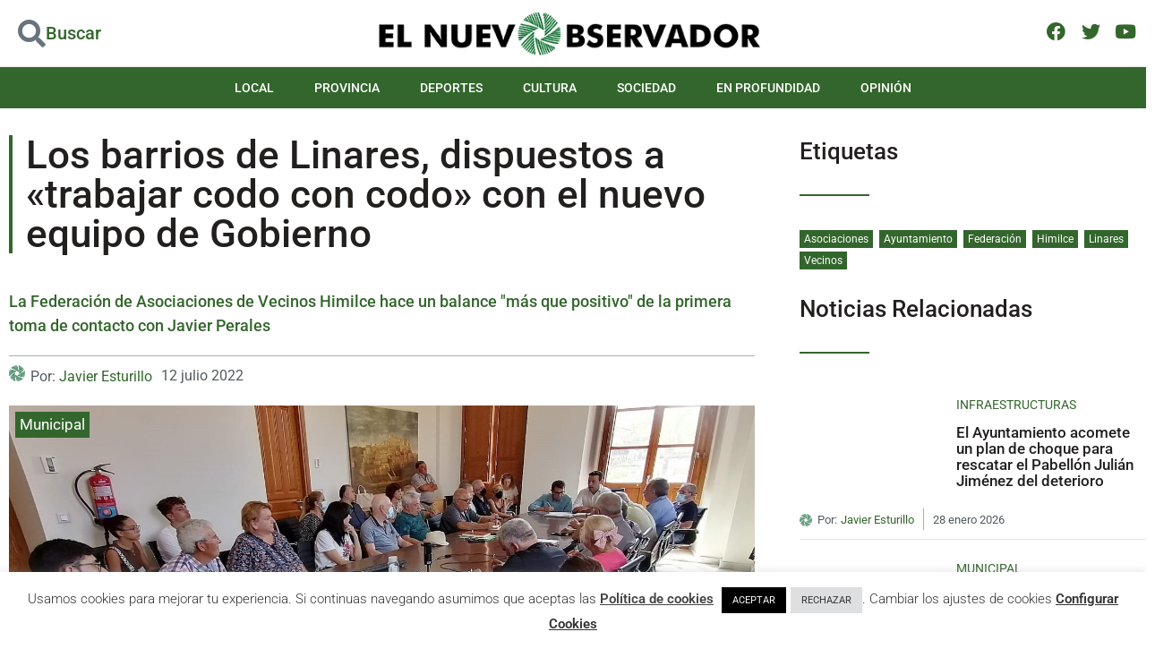

--- FILE ---
content_type: text/html; charset=UTF-8
request_url: https://elnuevoobservador.com/los-barrios-de-linares-dispuestos-a-trabajar-codo-con-codo-con-el-nuevo-equipo-de-gobierno/
body_size: 41199
content:
<!doctype html>
<html lang="es">
<head>
	<meta charset="UTF-8">
	<meta name="viewport" content="width=device-width, initial-scale=1">
	<link rel="profile" href="https://gmpg.org/xfn/11">
	<meta name='robots' content='index, follow, max-image-preview:large, max-snippet:-1, max-video-preview:-1' />

	<!-- This site is optimized with the Yoast SEO plugin v26.8 - https://yoast.com/product/yoast-seo-wordpress/ -->
	<title>Los barrios de Linares, dispuestos a &quot;trabajar codo con codo&quot; con el nuevo equipo de Gobierno - El NUEVO OBSERVADOR</title>
	<meta name="description" content="La Federación de Asociaciones de Vecinos Himilce hace un balance &quot;más que positivo&quot; de la primera toma de contacto con Javier Perales" />
	<link rel="canonical" href="https://elnuevoobservador.com/los-barrios-de-linares-dispuestos-a-trabajar-codo-con-codo-con-el-nuevo-equipo-de-gobierno/" />
	<meta property="og:locale" content="es_ES" />
	<meta property="og:type" content="article" />
	<meta property="og:title" content="Los barrios de Linares, dispuestos a &quot;trabajar codo con codo&quot; con el nuevo equipo de Gobierno - El NUEVO OBSERVADOR" />
	<meta property="og:description" content="La Federación de Asociaciones de Vecinos Himilce hace un balance &quot;más que positivo&quot; de la primera toma de contacto con Javier Perales" />
	<meta property="og:url" content="https://elnuevoobservador.com/los-barrios-de-linares-dispuestos-a-trabajar-codo-con-codo-con-el-nuevo-equipo-de-gobierno/" />
	<meta property="og:site_name" content="El NUEVO OBSERVADOR" />
	<meta property="article:published_time" content="2022-07-12T06:13:54+00:00" />
	<meta property="article:modified_time" content="2025-08-13T08:07:55+00:00" />
	<meta property="og:image" content="https://elnuevoobservador.com/wp-content/uploads/reunion_vecinos.jpg" />
	<meta property="og:image:width" content="1927" />
	<meta property="og:image:height" content="1261" />
	<meta property="og:image:type" content="image/jpeg" />
	<meta name="author" content="Javier Esturillo" />
	<meta name="twitter:card" content="summary_large_image" />
	<meta name="twitter:label1" content="Escrito por" />
	<meta name="twitter:data1" content="Javier Esturillo" />
	<meta name="twitter:label2" content="Tiempo de lectura" />
	<meta name="twitter:data2" content="2 minutos" />
	<script type="application/ld+json" class="yoast-schema-graph">{"@context":"https://schema.org","@graph":[{"@type":"NewsArticle","@id":"https://elnuevoobservador.com/los-barrios-de-linares-dispuestos-a-trabajar-codo-con-codo-con-el-nuevo-equipo-de-gobierno/#article","isPartOf":{"@id":"https://elnuevoobservador.com/los-barrios-de-linares-dispuestos-a-trabajar-codo-con-codo-con-el-nuevo-equipo-de-gobierno/"},"author":{"name":"Javier Esturillo","@id":"https://elnuevoobservador.com/#/schema/person/688b8a1665c5cb5dd8d964c7570283fa"},"headline":"Los barrios de Linares, dispuestos a «trabajar codo con codo» con el nuevo equipo de Gobierno","datePublished":"2022-07-12T06:13:54+00:00","dateModified":"2025-08-13T08:07:55+00:00","mainEntityOfPage":{"@id":"https://elnuevoobservador.com/los-barrios-de-linares-dispuestos-a-trabajar-codo-con-codo-con-el-nuevo-equipo-de-gobierno/"},"wordCount":256,"commentCount":0,"publisher":{"@id":"https://elnuevoobservador.com/#organization"},"image":{"@id":"https://elnuevoobservador.com/los-barrios-de-linares-dispuestos-a-trabajar-codo-con-codo-con-el-nuevo-equipo-de-gobierno/#primaryimage"},"thumbnailUrl":"https://elnuevoobservador.com/wp-content/uploads/reunion_vecinos.jpg","keywords":["Asociaciones","Ayuntamiento","Federación","Himilce","Linares","Vecinos"],"articleSection":["Municipal"],"inLanguage":"es","potentialAction":[{"@type":"CommentAction","name":"Comment","target":["https://elnuevoobservador.com/los-barrios-de-linares-dispuestos-a-trabajar-codo-con-codo-con-el-nuevo-equipo-de-gobierno/#respond"]}]},{"@type":"WebPage","@id":"https://elnuevoobservador.com/los-barrios-de-linares-dispuestos-a-trabajar-codo-con-codo-con-el-nuevo-equipo-de-gobierno/","url":"https://elnuevoobservador.com/los-barrios-de-linares-dispuestos-a-trabajar-codo-con-codo-con-el-nuevo-equipo-de-gobierno/","name":"Los barrios de Linares, dispuestos a \"trabajar codo con codo\" con el nuevo equipo de Gobierno - El NUEVO OBSERVADOR","isPartOf":{"@id":"https://elnuevoobservador.com/#website"},"primaryImageOfPage":{"@id":"https://elnuevoobservador.com/los-barrios-de-linares-dispuestos-a-trabajar-codo-con-codo-con-el-nuevo-equipo-de-gobierno/#primaryimage"},"image":{"@id":"https://elnuevoobservador.com/los-barrios-de-linares-dispuestos-a-trabajar-codo-con-codo-con-el-nuevo-equipo-de-gobierno/#primaryimage"},"thumbnailUrl":"https://elnuevoobservador.com/wp-content/uploads/reunion_vecinos.jpg","datePublished":"2022-07-12T06:13:54+00:00","dateModified":"2025-08-13T08:07:55+00:00","description":"La Federación de Asociaciones de Vecinos Himilce hace un balance \"más que positivo\" de la primera toma de contacto con Javier Perales","breadcrumb":{"@id":"https://elnuevoobservador.com/los-barrios-de-linares-dispuestos-a-trabajar-codo-con-codo-con-el-nuevo-equipo-de-gobierno/#breadcrumb"},"inLanguage":"es","potentialAction":[{"@type":"ReadAction","target":["https://elnuevoobservador.com/los-barrios-de-linares-dispuestos-a-trabajar-codo-con-codo-con-el-nuevo-equipo-de-gobierno/"]}]},{"@type":"ImageObject","inLanguage":"es","@id":"https://elnuevoobservador.com/los-barrios-de-linares-dispuestos-a-trabajar-codo-con-codo-con-el-nuevo-equipo-de-gobierno/#primaryimage","url":"https://elnuevoobservador.com/wp-content/uploads/reunion_vecinos.jpg","contentUrl":"https://elnuevoobservador.com/wp-content/uploads/reunion_vecinos.jpg","width":1927,"height":1261,"caption":"Reunión del equipo de Gobierno con la Federación de Asociaciones de Vecinos Himilce. Foto: Ayuntamiento de Linares"},{"@type":"BreadcrumbList","@id":"https://elnuevoobservador.com/los-barrios-de-linares-dispuestos-a-trabajar-codo-con-codo-con-el-nuevo-equipo-de-gobierno/#breadcrumb","itemListElement":[{"@type":"ListItem","position":1,"name":"Portada","item":"https://elnuevoobservador.com/"},{"@type":"ListItem","position":2,"name":"Los barrios de Linares, dispuestos a «trabajar codo con codo» con el nuevo equipo de Gobierno"}]},{"@type":"WebSite","@id":"https://elnuevoobservador.com/#website","url":"https://elnuevoobservador.com/","name":"El NUEVO OBSERVADOR","description":"Diario de Noticias","publisher":{"@id":"https://elnuevoobservador.com/#organization"},"potentialAction":[{"@type":"SearchAction","target":{"@type":"EntryPoint","urlTemplate":"https://elnuevoobservador.com/?s={search_term_string}"},"query-input":{"@type":"PropertyValueSpecification","valueRequired":true,"valueName":"search_term_string"}}],"inLanguage":"es"},{"@type":"Organization","@id":"https://elnuevoobservador.com/#organization","name":"El nuevo observador - Periódico digital","url":"https://elnuevoobservador.com/","logo":{"@type":"ImageObject","inLanguage":"es","@id":"https://elnuevoobservador.com/#/schema/logo/image/","url":"https://elnuevoobservador.com/wp-content/uploads/EL-NUEVO-OBSERVADOR-Horizontal.png","contentUrl":"https://elnuevoobservador.com/wp-content/uploads/EL-NUEVO-OBSERVADOR-Horizontal.png","width":494,"height":61,"caption":"El nuevo observador - Periódico digital"},"image":{"@id":"https://elnuevoobservador.com/#/schema/logo/image/"}},{"@type":"Person","@id":"https://elnuevoobservador.com/#/schema/person/688b8a1665c5cb5dd8d964c7570283fa","name":"Javier Esturillo","url":"https://elnuevoobservador.com/author/javier-esturillo/"}]}</script>
	<!-- / Yoast SEO plugin. -->


<link rel='dns-prefetch' href='//www.googletagmanager.com' />
<link rel="alternate" type="application/rss+xml" title="El NUEVO OBSERVADOR &raquo; Feed" href="https://elnuevoobservador.com/feed/" />
<link rel="alternate" type="application/rss+xml" title="El NUEVO OBSERVADOR &raquo; Feed de los comentarios" href="https://elnuevoobservador.com/comments/feed/" />
<link rel="alternate" type="application/rss+xml" title="El NUEVO OBSERVADOR &raquo; Comentario Los barrios de Linares, dispuestos a «trabajar codo con codo» con el nuevo equipo de Gobierno del feed" href="https://elnuevoobservador.com/los-barrios-de-linares-dispuestos-a-trabajar-codo-con-codo-con-el-nuevo-equipo-de-gobierno/feed/" />
<link rel="alternate" title="oEmbed (JSON)" type="application/json+oembed" href="https://elnuevoobservador.com/wp-json/oembed/1.0/embed?url=https%3A%2F%2Felnuevoobservador.com%2Flos-barrios-de-linares-dispuestos-a-trabajar-codo-con-codo-con-el-nuevo-equipo-de-gobierno%2F" />
<link rel="alternate" title="oEmbed (XML)" type="text/xml+oembed" href="https://elnuevoobservador.com/wp-json/oembed/1.0/embed?url=https%3A%2F%2Felnuevoobservador.com%2Flos-barrios-de-linares-dispuestos-a-trabajar-codo-con-codo-con-el-nuevo-equipo-de-gobierno%2F&#038;format=xml" />
<style id='wp-img-auto-sizes-contain-inline-css'>
img:is([sizes=auto i],[sizes^="auto," i]){contain-intrinsic-size:3000px 1500px}
/*# sourceURL=wp-img-auto-sizes-contain-inline-css */
</style>
<style id='wp-emoji-styles-inline-css'>

	img.wp-smiley, img.emoji {
		display: inline !important;
		border: none !important;
		box-shadow: none !important;
		height: 1em !important;
		width: 1em !important;
		margin: 0 0.07em !important;
		vertical-align: -0.1em !important;
		background: none !important;
		padding: 0 !important;
	}
/*# sourceURL=wp-emoji-styles-inline-css */
</style>
<link rel='stylesheet' id='wp-block-library-css' href='https://elnuevoobservador.com/wp-includes/css/dist/block-library/style.min.css?ver=6.9' media='all' />
<link rel='stylesheet' id='jet-engine-frontend-css' href='https://elnuevoobservador.com/wp-content/plugins/jet-engine/assets/css/frontend.css?ver=3.8.3' media='all' />
<style id='global-styles-inline-css'>
:root{--wp--preset--aspect-ratio--square: 1;--wp--preset--aspect-ratio--4-3: 4/3;--wp--preset--aspect-ratio--3-4: 3/4;--wp--preset--aspect-ratio--3-2: 3/2;--wp--preset--aspect-ratio--2-3: 2/3;--wp--preset--aspect-ratio--16-9: 16/9;--wp--preset--aspect-ratio--9-16: 9/16;--wp--preset--color--black: #000000;--wp--preset--color--cyan-bluish-gray: #abb8c3;--wp--preset--color--white: #ffffff;--wp--preset--color--pale-pink: #f78da7;--wp--preset--color--vivid-red: #cf2e2e;--wp--preset--color--luminous-vivid-orange: #ff6900;--wp--preset--color--luminous-vivid-amber: #fcb900;--wp--preset--color--light-green-cyan: #7bdcb5;--wp--preset--color--vivid-green-cyan: #00d084;--wp--preset--color--pale-cyan-blue: #8ed1fc;--wp--preset--color--vivid-cyan-blue: #0693e3;--wp--preset--color--vivid-purple: #9b51e0;--wp--preset--gradient--vivid-cyan-blue-to-vivid-purple: linear-gradient(135deg,rgb(6,147,227) 0%,rgb(155,81,224) 100%);--wp--preset--gradient--light-green-cyan-to-vivid-green-cyan: linear-gradient(135deg,rgb(122,220,180) 0%,rgb(0,208,130) 100%);--wp--preset--gradient--luminous-vivid-amber-to-luminous-vivid-orange: linear-gradient(135deg,rgb(252,185,0) 0%,rgb(255,105,0) 100%);--wp--preset--gradient--luminous-vivid-orange-to-vivid-red: linear-gradient(135deg,rgb(255,105,0) 0%,rgb(207,46,46) 100%);--wp--preset--gradient--very-light-gray-to-cyan-bluish-gray: linear-gradient(135deg,rgb(238,238,238) 0%,rgb(169,184,195) 100%);--wp--preset--gradient--cool-to-warm-spectrum: linear-gradient(135deg,rgb(74,234,220) 0%,rgb(151,120,209) 20%,rgb(207,42,186) 40%,rgb(238,44,130) 60%,rgb(251,105,98) 80%,rgb(254,248,76) 100%);--wp--preset--gradient--blush-light-purple: linear-gradient(135deg,rgb(255,206,236) 0%,rgb(152,150,240) 100%);--wp--preset--gradient--blush-bordeaux: linear-gradient(135deg,rgb(254,205,165) 0%,rgb(254,45,45) 50%,rgb(107,0,62) 100%);--wp--preset--gradient--luminous-dusk: linear-gradient(135deg,rgb(255,203,112) 0%,rgb(199,81,192) 50%,rgb(65,88,208) 100%);--wp--preset--gradient--pale-ocean: linear-gradient(135deg,rgb(255,245,203) 0%,rgb(182,227,212) 50%,rgb(51,167,181) 100%);--wp--preset--gradient--electric-grass: linear-gradient(135deg,rgb(202,248,128) 0%,rgb(113,206,126) 100%);--wp--preset--gradient--midnight: linear-gradient(135deg,rgb(2,3,129) 0%,rgb(40,116,252) 100%);--wp--preset--font-size--small: 13px;--wp--preset--font-size--medium: 20px;--wp--preset--font-size--large: 36px;--wp--preset--font-size--x-large: 42px;--wp--preset--spacing--20: 0.44rem;--wp--preset--spacing--30: 0.67rem;--wp--preset--spacing--40: 1rem;--wp--preset--spacing--50: 1.5rem;--wp--preset--spacing--60: 2.25rem;--wp--preset--spacing--70: 3.38rem;--wp--preset--spacing--80: 5.06rem;--wp--preset--shadow--natural: 6px 6px 9px rgba(0, 0, 0, 0.2);--wp--preset--shadow--deep: 12px 12px 50px rgba(0, 0, 0, 0.4);--wp--preset--shadow--sharp: 6px 6px 0px rgba(0, 0, 0, 0.2);--wp--preset--shadow--outlined: 6px 6px 0px -3px rgb(255, 255, 255), 6px 6px rgb(0, 0, 0);--wp--preset--shadow--crisp: 6px 6px 0px rgb(0, 0, 0);}:root { --wp--style--global--content-size: 800px;--wp--style--global--wide-size: 1200px; }:where(body) { margin: 0; }.wp-site-blocks > .alignleft { float: left; margin-right: 2em; }.wp-site-blocks > .alignright { float: right; margin-left: 2em; }.wp-site-blocks > .aligncenter { justify-content: center; margin-left: auto; margin-right: auto; }:where(.wp-site-blocks) > * { margin-block-start: 24px; margin-block-end: 0; }:where(.wp-site-blocks) > :first-child { margin-block-start: 0; }:where(.wp-site-blocks) > :last-child { margin-block-end: 0; }:root { --wp--style--block-gap: 24px; }:root :where(.is-layout-flow) > :first-child{margin-block-start: 0;}:root :where(.is-layout-flow) > :last-child{margin-block-end: 0;}:root :where(.is-layout-flow) > *{margin-block-start: 24px;margin-block-end: 0;}:root :where(.is-layout-constrained) > :first-child{margin-block-start: 0;}:root :where(.is-layout-constrained) > :last-child{margin-block-end: 0;}:root :where(.is-layout-constrained) > *{margin-block-start: 24px;margin-block-end: 0;}:root :where(.is-layout-flex){gap: 24px;}:root :where(.is-layout-grid){gap: 24px;}.is-layout-flow > .alignleft{float: left;margin-inline-start: 0;margin-inline-end: 2em;}.is-layout-flow > .alignright{float: right;margin-inline-start: 2em;margin-inline-end: 0;}.is-layout-flow > .aligncenter{margin-left: auto !important;margin-right: auto !important;}.is-layout-constrained > .alignleft{float: left;margin-inline-start: 0;margin-inline-end: 2em;}.is-layout-constrained > .alignright{float: right;margin-inline-start: 2em;margin-inline-end: 0;}.is-layout-constrained > .aligncenter{margin-left: auto !important;margin-right: auto !important;}.is-layout-constrained > :where(:not(.alignleft):not(.alignright):not(.alignfull)){max-width: var(--wp--style--global--content-size);margin-left: auto !important;margin-right: auto !important;}.is-layout-constrained > .alignwide{max-width: var(--wp--style--global--wide-size);}body .is-layout-flex{display: flex;}.is-layout-flex{flex-wrap: wrap;align-items: center;}.is-layout-flex > :is(*, div){margin: 0;}body .is-layout-grid{display: grid;}.is-layout-grid > :is(*, div){margin: 0;}body{padding-top: 0px;padding-right: 0px;padding-bottom: 0px;padding-left: 0px;}a:where(:not(.wp-element-button)){text-decoration: underline;}:root :where(.wp-element-button, .wp-block-button__link){background-color: #32373c;border-width: 0;color: #fff;font-family: inherit;font-size: inherit;font-style: inherit;font-weight: inherit;letter-spacing: inherit;line-height: inherit;padding-top: calc(0.667em + 2px);padding-right: calc(1.333em + 2px);padding-bottom: calc(0.667em + 2px);padding-left: calc(1.333em + 2px);text-decoration: none;text-transform: inherit;}.has-black-color{color: var(--wp--preset--color--black) !important;}.has-cyan-bluish-gray-color{color: var(--wp--preset--color--cyan-bluish-gray) !important;}.has-white-color{color: var(--wp--preset--color--white) !important;}.has-pale-pink-color{color: var(--wp--preset--color--pale-pink) !important;}.has-vivid-red-color{color: var(--wp--preset--color--vivid-red) !important;}.has-luminous-vivid-orange-color{color: var(--wp--preset--color--luminous-vivid-orange) !important;}.has-luminous-vivid-amber-color{color: var(--wp--preset--color--luminous-vivid-amber) !important;}.has-light-green-cyan-color{color: var(--wp--preset--color--light-green-cyan) !important;}.has-vivid-green-cyan-color{color: var(--wp--preset--color--vivid-green-cyan) !important;}.has-pale-cyan-blue-color{color: var(--wp--preset--color--pale-cyan-blue) !important;}.has-vivid-cyan-blue-color{color: var(--wp--preset--color--vivid-cyan-blue) !important;}.has-vivid-purple-color{color: var(--wp--preset--color--vivid-purple) !important;}.has-black-background-color{background-color: var(--wp--preset--color--black) !important;}.has-cyan-bluish-gray-background-color{background-color: var(--wp--preset--color--cyan-bluish-gray) !important;}.has-white-background-color{background-color: var(--wp--preset--color--white) !important;}.has-pale-pink-background-color{background-color: var(--wp--preset--color--pale-pink) !important;}.has-vivid-red-background-color{background-color: var(--wp--preset--color--vivid-red) !important;}.has-luminous-vivid-orange-background-color{background-color: var(--wp--preset--color--luminous-vivid-orange) !important;}.has-luminous-vivid-amber-background-color{background-color: var(--wp--preset--color--luminous-vivid-amber) !important;}.has-light-green-cyan-background-color{background-color: var(--wp--preset--color--light-green-cyan) !important;}.has-vivid-green-cyan-background-color{background-color: var(--wp--preset--color--vivid-green-cyan) !important;}.has-pale-cyan-blue-background-color{background-color: var(--wp--preset--color--pale-cyan-blue) !important;}.has-vivid-cyan-blue-background-color{background-color: var(--wp--preset--color--vivid-cyan-blue) !important;}.has-vivid-purple-background-color{background-color: var(--wp--preset--color--vivid-purple) !important;}.has-black-border-color{border-color: var(--wp--preset--color--black) !important;}.has-cyan-bluish-gray-border-color{border-color: var(--wp--preset--color--cyan-bluish-gray) !important;}.has-white-border-color{border-color: var(--wp--preset--color--white) !important;}.has-pale-pink-border-color{border-color: var(--wp--preset--color--pale-pink) !important;}.has-vivid-red-border-color{border-color: var(--wp--preset--color--vivid-red) !important;}.has-luminous-vivid-orange-border-color{border-color: var(--wp--preset--color--luminous-vivid-orange) !important;}.has-luminous-vivid-amber-border-color{border-color: var(--wp--preset--color--luminous-vivid-amber) !important;}.has-light-green-cyan-border-color{border-color: var(--wp--preset--color--light-green-cyan) !important;}.has-vivid-green-cyan-border-color{border-color: var(--wp--preset--color--vivid-green-cyan) !important;}.has-pale-cyan-blue-border-color{border-color: var(--wp--preset--color--pale-cyan-blue) !important;}.has-vivid-cyan-blue-border-color{border-color: var(--wp--preset--color--vivid-cyan-blue) !important;}.has-vivid-purple-border-color{border-color: var(--wp--preset--color--vivid-purple) !important;}.has-vivid-cyan-blue-to-vivid-purple-gradient-background{background: var(--wp--preset--gradient--vivid-cyan-blue-to-vivid-purple) !important;}.has-light-green-cyan-to-vivid-green-cyan-gradient-background{background: var(--wp--preset--gradient--light-green-cyan-to-vivid-green-cyan) !important;}.has-luminous-vivid-amber-to-luminous-vivid-orange-gradient-background{background: var(--wp--preset--gradient--luminous-vivid-amber-to-luminous-vivid-orange) !important;}.has-luminous-vivid-orange-to-vivid-red-gradient-background{background: var(--wp--preset--gradient--luminous-vivid-orange-to-vivid-red) !important;}.has-very-light-gray-to-cyan-bluish-gray-gradient-background{background: var(--wp--preset--gradient--very-light-gray-to-cyan-bluish-gray) !important;}.has-cool-to-warm-spectrum-gradient-background{background: var(--wp--preset--gradient--cool-to-warm-spectrum) !important;}.has-blush-light-purple-gradient-background{background: var(--wp--preset--gradient--blush-light-purple) !important;}.has-blush-bordeaux-gradient-background{background: var(--wp--preset--gradient--blush-bordeaux) !important;}.has-luminous-dusk-gradient-background{background: var(--wp--preset--gradient--luminous-dusk) !important;}.has-pale-ocean-gradient-background{background: var(--wp--preset--gradient--pale-ocean) !important;}.has-electric-grass-gradient-background{background: var(--wp--preset--gradient--electric-grass) !important;}.has-midnight-gradient-background{background: var(--wp--preset--gradient--midnight) !important;}.has-small-font-size{font-size: var(--wp--preset--font-size--small) !important;}.has-medium-font-size{font-size: var(--wp--preset--font-size--medium) !important;}.has-large-font-size{font-size: var(--wp--preset--font-size--large) !important;}.has-x-large-font-size{font-size: var(--wp--preset--font-size--x-large) !important;}
:root :where(.wp-block-pullquote){font-size: 1.5em;line-height: 1.6;}
/*# sourceURL=global-styles-inline-css */
</style>
<link rel='stylesheet' id='contact-form-7-css' href='https://elnuevoobservador.com/wp-content/plugins/contact-form-7/includes/css/styles.css?ver=6.1.4' media='all' />
<link rel='stylesheet' id='cookie-law-info-css' href='https://elnuevoobservador.com/wp-content/plugins/cookie-law-info/legacy/public/css/cookie-law-info-public.css?ver=3.3.9.1' media='all' />
<link rel='stylesheet' id='cookie-law-info-gdpr-css' href='https://elnuevoobservador.com/wp-content/plugins/cookie-law-info/legacy/public/css/cookie-law-info-gdpr.css?ver=3.3.9.1' media='all' />
<link rel='stylesheet' id='hello-elementor-css' href='https://elnuevoobservador.com/wp-content/themes/hello-elementor/assets/css/reset.css?ver=3.4.6' media='all' />
<link rel='stylesheet' id='hello-elementor-theme-style-css' href='https://elnuevoobservador.com/wp-content/themes/hello-elementor/assets/css/theme.css?ver=3.4.6' media='all' />
<link rel='stylesheet' id='hello-elementor-header-footer-css' href='https://elnuevoobservador.com/wp-content/themes/hello-elementor/assets/css/header-footer.css?ver=3.4.6' media='all' />
<link rel='stylesheet' id='elementor-frontend-css' href='https://elnuevoobservador.com/wp-content/plugins/elementor/assets/css/frontend.min.css?ver=3.34.3' media='all' />
<link rel='stylesheet' id='elementor-post-5-css' href='https://elnuevoobservador.com/wp-content/uploads/elementor/css/post-5.css?ver=1769515364' media='all' />
<link rel='stylesheet' id='jet-popup-frontend-css' href='https://elnuevoobservador.com/wp-content/plugins/jet-popup/assets/css/jet-popup-frontend.css?ver=2.0.20.3' media='all' />
<link rel='stylesheet' id='jet-theme-core-frontend-styles-css' href='https://elnuevoobservador.com/wp-content/plugins/jet-theme-core/assets/css/frontend.css?ver=2.3.1.1' media='all' />
<link rel='stylesheet' id='widget-icon-box-css' href='https://elnuevoobservador.com/wp-content/plugins/elementor/assets/css/widget-icon-box.min.css?ver=3.34.3' media='all' />
<link rel='stylesheet' id='widget-image-css' href='https://elnuevoobservador.com/wp-content/plugins/elementor/assets/css/widget-image.min.css?ver=3.34.3' media='all' />
<link rel='stylesheet' id='e-animation-shrink-css' href='https://elnuevoobservador.com/wp-content/plugins/elementor/assets/lib/animations/styles/e-animation-shrink.min.css?ver=3.34.3' media='all' />
<link rel='stylesheet' id='widget-social-icons-css' href='https://elnuevoobservador.com/wp-content/plugins/elementor/assets/css/widget-social-icons.min.css?ver=3.34.3' media='all' />
<link rel='stylesheet' id='e-apple-webkit-css' href='https://elnuevoobservador.com/wp-content/plugins/elementor/assets/css/conditionals/apple-webkit.min.css?ver=3.34.3' media='all' />
<link rel='stylesheet' id='e-sticky-css' href='https://elnuevoobservador.com/wp-content/plugins/elementor-pro/assets/css/modules/sticky.min.css?ver=3.34.3' media='all' />
<link rel='stylesheet' id='widget-nav-menu-css' href='https://elnuevoobservador.com/wp-content/plugins/elementor-pro/assets/css/widget-nav-menu.min.css?ver=3.34.3' media='all' />
<link rel='stylesheet' id='widget-divider-css' href='https://elnuevoobservador.com/wp-content/plugins/elementor/assets/css/widget-divider.min.css?ver=3.34.3' media='all' />
<link rel='stylesheet' id='widget-icon-list-css' href='https://elnuevoobservador.com/wp-content/plugins/elementor/assets/css/widget-icon-list.min.css?ver=3.34.3' media='all' />
<link rel='stylesheet' id='widget-heading-css' href='https://elnuevoobservador.com/wp-content/plugins/elementor/assets/css/widget-heading.min.css?ver=3.34.3' media='all' />
<link rel='stylesheet' id='widget-share-buttons-css' href='https://elnuevoobservador.com/wp-content/plugins/elementor-pro/assets/css/widget-share-buttons.min.css?ver=3.34.3' media='all' />
<link rel='stylesheet' id='elementor-icons-shared-0-css' href='https://elnuevoobservador.com/wp-content/plugins/elementor/assets/lib/font-awesome/css/fontawesome.min.css?ver=5.15.3' media='all' />
<link rel='stylesheet' id='elementor-icons-fa-solid-css' href='https://elnuevoobservador.com/wp-content/plugins/elementor/assets/lib/font-awesome/css/solid.min.css?ver=5.15.3' media='all' />
<link rel='stylesheet' id='elementor-icons-fa-brands-css' href='https://elnuevoobservador.com/wp-content/plugins/elementor/assets/lib/font-awesome/css/brands.min.css?ver=5.15.3' media='all' />
<link rel='stylesheet' id='swiper-css' href='https://elnuevoobservador.com/wp-content/plugins/elementor/assets/lib/swiper/v8/css/swiper.min.css?ver=8.4.5' media='all' />
<link rel='stylesheet' id='e-swiper-css' href='https://elnuevoobservador.com/wp-content/plugins/elementor/assets/css/conditionals/e-swiper.min.css?ver=3.34.3' media='all' />
<link rel='stylesheet' id='widget-gallery-css' href='https://elnuevoobservador.com/wp-content/plugins/elementor-pro/assets/css/widget-gallery.min.css?ver=3.34.3' media='all' />
<link rel='stylesheet' id='elementor-gallery-css' href='https://elnuevoobservador.com/wp-content/plugins/elementor/assets/lib/e-gallery/css/e-gallery.min.css?ver=1.2.0' media='all' />
<link rel='stylesheet' id='e-transitions-css' href='https://elnuevoobservador.com/wp-content/plugins/elementor-pro/assets/css/conditionals/transitions.min.css?ver=3.34.3' media='all' />
<link rel='stylesheet' id='widget-post-navigation-css' href='https://elnuevoobservador.com/wp-content/plugins/elementor-pro/assets/css/widget-post-navigation.min.css?ver=3.34.3' media='all' />
<link rel='stylesheet' id='elementor-icons-css' href='https://elnuevoobservador.com/wp-content/plugins/elementor/assets/lib/eicons/css/elementor-icons.min.css?ver=5.46.0' media='all' />
<link rel='stylesheet' id='jet-blog-css' href='https://elnuevoobservador.com/wp-content/plugins/jet-blog/assets/css/jet-blog.css?ver=2.4.8' media='all' />
<link rel='stylesheet' id='font-awesome-5-all-css' href='https://elnuevoobservador.com/wp-content/plugins/elementor/assets/lib/font-awesome/css/all.min.css?ver=3.34.3' media='all' />
<link rel='stylesheet' id='font-awesome-4-shim-css' href='https://elnuevoobservador.com/wp-content/plugins/elementor/assets/lib/font-awesome/css/v4-shims.min.css?ver=3.34.3' media='all' />
<link rel='stylesheet' id='elementor-post-150-css' href='https://elnuevoobservador.com/wp-content/uploads/elementor/css/post-150.css?ver=1769515364' media='all' />
<link rel='stylesheet' id='elementor-post-42-css' href='https://elnuevoobservador.com/wp-content/uploads/elementor/css/post-42.css?ver=1769515364' media='all' />
<link rel='stylesheet' id='elementor-post-226-css' href='https://elnuevoobservador.com/wp-content/uploads/elementor/css/post-226.css?ver=1769515363' media='all' />
<link rel='stylesheet' id='elementor-post-296-css' href='https://elnuevoobservador.com/wp-content/uploads/elementor/css/post-296.css?ver=1769515367' media='all' />
<link rel='stylesheet' id='wpdiscuz-frontend-css-css' href='https://elnuevoobservador.com/wp-content/plugins/wpdiscuz/themes/default/style.css?ver=7.6.45' media='all' />
<style id='wpdiscuz-frontend-css-inline-css'>
 #wpdcom .wpd-blog-administrator .wpd-comment-label{color:#ffffff;background-color:#00B38F;border:none}#wpdcom .wpd-blog-administrator .wpd-comment-author, #wpdcom .wpd-blog-administrator .wpd-comment-author a{color:#00B38F}#wpdcom.wpd-layout-1 .wpd-comment .wpd-blog-administrator .wpd-avatar img{border-color:#00B38F}#wpdcom.wpd-layout-2 .wpd-comment.wpd-reply .wpd-comment-wrap.wpd-blog-administrator{border-left:3px solid #00B38F}#wpdcom.wpd-layout-2 .wpd-comment .wpd-blog-administrator .wpd-avatar img{border-bottom-color:#00B38F}#wpdcom.wpd-layout-3 .wpd-blog-administrator .wpd-comment-subheader{border-top:1px dashed #00B38F}#wpdcom.wpd-layout-3 .wpd-reply .wpd-blog-administrator .wpd-comment-right{border-left:1px solid #00B38F}#wpdcom .wpd-blog-editor .wpd-comment-label{color:#ffffff;background-color:#00B38F;border:none}#wpdcom .wpd-blog-editor .wpd-comment-author, #wpdcom .wpd-blog-editor .wpd-comment-author a{color:#00B38F}#wpdcom.wpd-layout-1 .wpd-comment .wpd-blog-editor .wpd-avatar img{border-color:#00B38F}#wpdcom.wpd-layout-2 .wpd-comment.wpd-reply .wpd-comment-wrap.wpd-blog-editor{border-left:3px solid #00B38F}#wpdcom.wpd-layout-2 .wpd-comment .wpd-blog-editor .wpd-avatar img{border-bottom-color:#00B38F}#wpdcom.wpd-layout-3 .wpd-blog-editor .wpd-comment-subheader{border-top:1px dashed #00B38F}#wpdcom.wpd-layout-3 .wpd-reply .wpd-blog-editor .wpd-comment-right{border-left:1px solid #00B38F}#wpdcom .wpd-blog-author .wpd-comment-label{color:#ffffff;background-color:#00B38F;border:none}#wpdcom .wpd-blog-author .wpd-comment-author, #wpdcom .wpd-blog-author .wpd-comment-author a{color:#00B38F}#wpdcom.wpd-layout-1 .wpd-comment .wpd-blog-author .wpd-avatar img{border-color:#00B38F}#wpdcom.wpd-layout-2 .wpd-comment .wpd-blog-author .wpd-avatar img{border-bottom-color:#00B38F}#wpdcom.wpd-layout-3 .wpd-blog-author .wpd-comment-subheader{border-top:1px dashed #00B38F}#wpdcom.wpd-layout-3 .wpd-reply .wpd-blog-author .wpd-comment-right{border-left:1px solid #00B38F}#wpdcom .wpd-blog-contributor .wpd-comment-label{color:#ffffff;background-color:#00B38F;border:none}#wpdcom .wpd-blog-contributor .wpd-comment-author, #wpdcom .wpd-blog-contributor .wpd-comment-author a{color:#00B38F}#wpdcom.wpd-layout-1 .wpd-comment .wpd-blog-contributor .wpd-avatar img{border-color:#00B38F}#wpdcom.wpd-layout-2 .wpd-comment .wpd-blog-contributor .wpd-avatar img{border-bottom-color:#00B38F}#wpdcom.wpd-layout-3 .wpd-blog-contributor .wpd-comment-subheader{border-top:1px dashed #00B38F}#wpdcom.wpd-layout-3 .wpd-reply .wpd-blog-contributor .wpd-comment-right{border-left:1px solid #00B38F}#wpdcom .wpd-blog-subscriber .wpd-comment-label{color:#ffffff;background-color:#00B38F;border:none}#wpdcom .wpd-blog-subscriber .wpd-comment-author, #wpdcom .wpd-blog-subscriber .wpd-comment-author a{color:#00B38F}#wpdcom.wpd-layout-2 .wpd-comment .wpd-blog-subscriber .wpd-avatar img{border-bottom-color:#00B38F}#wpdcom.wpd-layout-3 .wpd-blog-subscriber .wpd-comment-subheader{border-top:1px dashed #00B38F}#wpdcom .wpd-blog-wpseo_manager .wpd-comment-label{color:#ffffff;background-color:#00B38F;border:none}#wpdcom .wpd-blog-wpseo_manager .wpd-comment-author, #wpdcom .wpd-blog-wpseo_manager .wpd-comment-author a{color:#00B38F}#wpdcom.wpd-layout-1 .wpd-comment .wpd-blog-wpseo_manager .wpd-avatar img{border-color:#00B38F}#wpdcom.wpd-layout-2 .wpd-comment .wpd-blog-wpseo_manager .wpd-avatar img{border-bottom-color:#00B38F}#wpdcom.wpd-layout-3 .wpd-blog-wpseo_manager .wpd-comment-subheader{border-top:1px dashed #00B38F}#wpdcom.wpd-layout-3 .wpd-reply .wpd-blog-wpseo_manager .wpd-comment-right{border-left:1px solid #00B38F}#wpdcom .wpd-blog-wpseo_editor .wpd-comment-label{color:#ffffff;background-color:#00B38F;border:none}#wpdcom .wpd-blog-wpseo_editor .wpd-comment-author, #wpdcom .wpd-blog-wpseo_editor .wpd-comment-author a{color:#00B38F}#wpdcom.wpd-layout-1 .wpd-comment .wpd-blog-wpseo_editor .wpd-avatar img{border-color:#00B38F}#wpdcom.wpd-layout-2 .wpd-comment .wpd-blog-wpseo_editor .wpd-avatar img{border-bottom-color:#00B38F}#wpdcom.wpd-layout-3 .wpd-blog-wpseo_editor .wpd-comment-subheader{border-top:1px dashed #00B38F}#wpdcom.wpd-layout-3 .wpd-reply .wpd-blog-wpseo_editor .wpd-comment-right{border-left:1px solid #00B38F}#wpdcom .wpd-blog-post_author .wpd-comment-label{color:#ffffff;background-color:#00B38F;border:none}#wpdcom .wpd-blog-post_author .wpd-comment-author, #wpdcom .wpd-blog-post_author .wpd-comment-author a{color:#00B38F}#wpdcom .wpd-blog-post_author .wpd-avatar img{border-color:#00B38F}#wpdcom.wpd-layout-1 .wpd-comment .wpd-blog-post_author .wpd-avatar img{border-color:#00B38F}#wpdcom.wpd-layout-2 .wpd-comment.wpd-reply .wpd-comment-wrap.wpd-blog-post_author{border-left:3px solid #00B38F}#wpdcom.wpd-layout-2 .wpd-comment .wpd-blog-post_author .wpd-avatar img{border-bottom-color:#00B38F}#wpdcom.wpd-layout-3 .wpd-blog-post_author .wpd-comment-subheader{border-top:1px dashed #00B38F}#wpdcom.wpd-layout-3 .wpd-reply .wpd-blog-post_author .wpd-comment-right{border-left:1px solid #00B38F}#wpdcom .wpd-blog-guest .wpd-comment-label{color:#ffffff;background-color:#00B38F;border:none}#wpdcom .wpd-blog-guest .wpd-comment-author, #wpdcom .wpd-blog-guest .wpd-comment-author a{color:#00B38F}#wpdcom.wpd-layout-3 .wpd-blog-guest .wpd-comment-subheader{border-top:1px dashed #00B38F}#comments, #respond, .comments-area, #wpdcom{}#wpdcom .ql-editor > *{color:#777777}#wpdcom .ql-editor::before{}#wpdcom .ql-toolbar{border:1px solid #DDDDDD;border-top:none}#wpdcom .ql-container{border:1px solid #DDDDDD;border-bottom:none}#wpdcom .wpd-form-row .wpdiscuz-item input[type="text"], #wpdcom .wpd-form-row .wpdiscuz-item input[type="email"], #wpdcom .wpd-form-row .wpdiscuz-item input[type="url"], #wpdcom .wpd-form-row .wpdiscuz-item input[type="color"], #wpdcom .wpd-form-row .wpdiscuz-item input[type="date"], #wpdcom .wpd-form-row .wpdiscuz-item input[type="datetime"], #wpdcom .wpd-form-row .wpdiscuz-item input[type="datetime-local"], #wpdcom .wpd-form-row .wpdiscuz-item input[type="month"], #wpdcom .wpd-form-row .wpdiscuz-item input[type="number"], #wpdcom .wpd-form-row .wpdiscuz-item input[type="time"], #wpdcom textarea, #wpdcom select{border:1px solid #DDDDDD;color:#777777}#wpdcom .wpd-form-row .wpdiscuz-item textarea{border:1px solid #DDDDDD}#wpdcom input::placeholder, #wpdcom textarea::placeholder, #wpdcom input::-moz-placeholder, #wpdcom textarea::-webkit-input-placeholder{}#wpdcom .wpd-comment-text{color:#777777}#wpdcom .wpd-thread-head .wpd-thread-info{border-bottom:2px solid #33662c}#wpdcom .wpd-thread-head .wpd-thread-info.wpd-reviews-tab svg{fill:#33662c}#wpdcom .wpd-thread-head .wpdiscuz-user-settings{border-bottom:2px solid #33662c}#wpdcom .wpd-thread-head .wpdiscuz-user-settings:hover{color:#33662c}#wpdcom .wpd-comment .wpd-follow-link:hover{color:#33662c}#wpdcom .wpd-comment-status .wpd-sticky{color:#33662c}#wpdcom .wpd-thread-filter .wpdf-active{color:#33662c;border-bottom-color:#33662c}#wpdcom .wpd-comment-info-bar{border:1px dashed #5c8557;background:#ebf0ea}#wpdcom .wpd-comment-info-bar .wpd-current-view i{color:#33662c}#wpdcom .wpd-filter-view-all:hover{background:#33662c}#wpdcom .wpdiscuz-item .wpdiscuz-rating > label{color:#DDDDDD}#wpdcom .wpdiscuz-item .wpdiscuz-rating:not(:checked) > label:hover, .wpdiscuz-rating:not(:checked) > label:hover ~ label{}#wpdcom .wpdiscuz-item .wpdiscuz-rating > input ~ label:hover, #wpdcom .wpdiscuz-item .wpdiscuz-rating > input:not(:checked) ~ label:hover ~ label, #wpdcom .wpdiscuz-item .wpdiscuz-rating > input:not(:checked) ~ label:hover ~ label{color:#FFED85}#wpdcom .wpdiscuz-item .wpdiscuz-rating > input:checked ~ label:hover, #wpdcom .wpdiscuz-item .wpdiscuz-rating > input:checked ~ label:hover, #wpdcom .wpdiscuz-item .wpdiscuz-rating > label:hover ~ input:checked ~ label, #wpdcom .wpdiscuz-item .wpdiscuz-rating > input:checked + label:hover ~ label, #wpdcom .wpdiscuz-item .wpdiscuz-rating > input:checked ~ label:hover ~ label, .wpd-custom-field .wcf-active-star, #wpdcom .wpdiscuz-item .wpdiscuz-rating > input:checked ~ label{color:#FFD700}#wpd-post-rating .wpd-rating-wrap .wpd-rating-stars svg .wpd-star{fill:#DDDDDD}#wpd-post-rating .wpd-rating-wrap .wpd-rating-stars svg .wpd-active{fill:#FFD700}#wpd-post-rating .wpd-rating-wrap .wpd-rate-starts svg .wpd-star{fill:#DDDDDD}#wpd-post-rating .wpd-rating-wrap .wpd-rate-starts:hover svg .wpd-star{fill:#FFED85}#wpd-post-rating.wpd-not-rated .wpd-rating-wrap .wpd-rate-starts svg:hover ~ svg .wpd-star{fill:#DDDDDD}.wpdiscuz-post-rating-wrap .wpd-rating .wpd-rating-wrap .wpd-rating-stars svg .wpd-star{fill:#DDDDDD}.wpdiscuz-post-rating-wrap .wpd-rating .wpd-rating-wrap .wpd-rating-stars svg .wpd-active{fill:#FFD700}#wpdcom .wpd-comment .wpd-follow-active{color:#ff7a00}#wpdcom .page-numbers{color:#555;border:#555 1px solid}#wpdcom span.current{background:#555}#wpdcom.wpd-layout-1 .wpd-new-loaded-comment > .wpd-comment-wrap > .wpd-comment-right{background:#FFFAD6}#wpdcom.wpd-layout-2 .wpd-new-loaded-comment.wpd-comment > .wpd-comment-wrap > .wpd-comment-right{background:#FFFAD6}#wpdcom.wpd-layout-2 .wpd-new-loaded-comment.wpd-comment.wpd-reply > .wpd-comment-wrap > .wpd-comment-right{background:transparent}#wpdcom.wpd-layout-2 .wpd-new-loaded-comment.wpd-comment.wpd-reply > .wpd-comment-wrap{background:#FFFAD6}#wpdcom.wpd-layout-3 .wpd-new-loaded-comment.wpd-comment > .wpd-comment-wrap > .wpd-comment-right{background:#FFFAD6}#wpdcom .wpd-follow:hover i, #wpdcom .wpd-unfollow:hover i, #wpdcom .wpd-comment .wpd-follow-active:hover i{color:#33662c}#wpdcom .wpdiscuz-readmore{cursor:pointer;color:#33662c}.wpd-custom-field .wcf-pasiv-star, #wpcomm .wpdiscuz-item .wpdiscuz-rating > label{color:#DDDDDD}.wpd-wrapper .wpd-list-item.wpd-active{border-top:3px solid #33662c}#wpdcom.wpd-layout-2 .wpd-comment.wpd-reply.wpd-unapproved-comment .wpd-comment-wrap{border-left:3px solid #FFFAD6}#wpdcom.wpd-layout-3 .wpd-comment.wpd-reply.wpd-unapproved-comment .wpd-comment-right{border-left:1px solid #FFFAD6}#wpdcom .wpd-prim-button{background-color:#33662c;color:#FFFFFF}#wpdcom .wpd_label__check i.wpdicon-on{color:#33662c;border:1px solid #99b396}#wpd-bubble-wrapper #wpd-bubble-all-comments-count{color:#33662c}#wpd-bubble-wrapper > div{background-color:#33662c}#wpd-bubble-wrapper > #wpd-bubble #wpd-bubble-add-message{background-color:#33662c}#wpd-bubble-wrapper > #wpd-bubble #wpd-bubble-add-message::before{border-left-color:#33662c;border-right-color:#33662c}#wpd-bubble-wrapper.wpd-right-corner > #wpd-bubble #wpd-bubble-add-message::before{border-left-color:#33662c;border-right-color:#33662c}.wpd-inline-icon-wrapper path.wpd-inline-icon-first{fill:#33662c}.wpd-inline-icon-count{background-color:#33662c}.wpd-inline-icon-count::before{border-right-color:#33662c}.wpd-inline-form-wrapper::before{border-bottom-color:#33662c}.wpd-inline-form-question{background-color:#33662c}.wpd-inline-form{background-color:#33662c}.wpd-last-inline-comments-wrapper{border-color:#33662c}.wpd-last-inline-comments-wrapper::before{border-bottom-color:#33662c}.wpd-last-inline-comments-wrapper .wpd-view-all-inline-comments{background:#33662c}.wpd-last-inline-comments-wrapper .wpd-view-all-inline-comments:hover,.wpd-last-inline-comments-wrapper .wpd-view-all-inline-comments:active,.wpd-last-inline-comments-wrapper .wpd-view-all-inline-comments:focus{background-color:#33662c}#wpdcom .ql-snow .ql-tooltip[data-mode="link"]::before{content:"Enter link:"}#wpdcom .ql-snow .ql-tooltip.ql-editing a.ql-action::after{content:"Save"}.comments-area{width:auto}
/*# sourceURL=wpdiscuz-frontend-css-inline-css */
</style>
<link rel='stylesheet' id='wpdiscuz-fa-css' href='https://elnuevoobservador.com/wp-content/plugins/wpdiscuz/assets/third-party/font-awesome-5.13.0/css/fa.min.css?ver=7.6.45' media='all' />
<link rel='stylesheet' id='wpdiscuz-combo-css-css' href='https://elnuevoobservador.com/wp-content/plugins/wpdiscuz/assets/css/wpdiscuz-combo.min.css?ver=6.9' media='all' />
<link rel='stylesheet' id='jquery-chosen-css' href='https://elnuevoobservador.com/wp-content/plugins/jet-search/assets/lib/chosen/chosen.min.css?ver=1.8.7' media='all' />
<link rel='stylesheet' id='jet-search-css' href='https://elnuevoobservador.com/wp-content/plugins/jet-search/assets/css/jet-search.css?ver=3.5.16.1' media='all' />
<link rel='stylesheet' id='elementor-gf-local-roboto-css' href='https://elnuevoobservador.com/wp-content/uploads/elementor/google-fonts/css/roboto.css?ver=1743406016' media='all' />
<link rel='stylesheet' id='elementor-gf-local-robotoslab-css' href='https://elnuevoobservador.com/wp-content/uploads/elementor/google-fonts/css/robotoslab.css?ver=1743406017' media='all' />
<link rel='stylesheet' id='elementor-icons-fa-regular-css' href='https://elnuevoobservador.com/wp-content/plugins/elementor/assets/lib/font-awesome/css/regular.min.css?ver=5.15.3' media='all' />
<script src="https://elnuevoobservador.com/wp-includes/js/jquery/jquery.min.js?ver=3.7.1" id="jquery-core-js"></script>
<script src="https://elnuevoobservador.com/wp-includes/js/jquery/jquery-migrate.min.js?ver=3.4.1" id="jquery-migrate-js"></script>
<script src="https://elnuevoobservador.com/wp-includes/js/imagesloaded.min.js?ver=6.9" id="imagesLoaded-js"></script>
<script id="cookie-law-info-js-extra">
var Cli_Data = {"nn_cookie_ids":["PHPSESSID","cookielawinfo-checkbox-advertisement","elementor"],"cookielist":[],"non_necessary_cookies":{"necessary":["PHPSESSID","elementor"]},"ccpaEnabled":"","ccpaRegionBased":"","ccpaBarEnabled":"","strictlyEnabled":["necessary","obligatoire"],"ccpaType":"gdpr","js_blocking":"1","custom_integration":"","triggerDomRefresh":"","secure_cookies":""};
var cli_cookiebar_settings = {"animate_speed_hide":"500","animate_speed_show":"500","background":"#FFF","border":"#b1a6a6c2","border_on":"","button_1_button_colour":"#61a229","button_1_button_hover":"#4e8221","button_1_link_colour":"#fff","button_1_as_button":"1","button_1_new_win":"","button_2_button_colour":"#333","button_2_button_hover":"#292929","button_2_link_colour":"#444","button_2_as_button":"","button_2_hidebar":"","button_3_button_colour":"#dedfe0","button_3_button_hover":"#b2b2b3","button_3_link_colour":"#333333","button_3_as_button":"1","button_3_new_win":"","button_4_button_colour":"#dedfe0","button_4_button_hover":"#b2b2b3","button_4_link_colour":"#333333","button_4_as_button":"","button_7_button_colour":"#000000","button_7_button_hover":"#000000","button_7_link_colour":"#fff","button_7_as_button":"1","button_7_new_win":"","font_family":"inherit","header_fix":"","notify_animate_hide":"1","notify_animate_show":"","notify_div_id":"#cookie-law-info-bar","notify_position_horizontal":"left","notify_position_vertical":"bottom","scroll_close":"","scroll_close_reload":"","accept_close_reload":"","reject_close_reload":"","showagain_tab":"1","showagain_background":"#fff","showagain_border":"#000","showagain_div_id":"#cookie-law-info-again","showagain_x_position":"0px","text":"#333333","show_once_yn":"","show_once":"10000","logging_on":"","as_popup":"","popup_overlay":"1","bar_heading_text":"","cookie_bar_as":"banner","popup_showagain_position":"bottom-right","widget_position":"left"};
var log_object = {"ajax_url":"https://elnuevoobservador.com/wp-admin/admin-ajax.php"};
//# sourceURL=cookie-law-info-js-extra
</script>
<script src="https://elnuevoobservador.com/wp-content/plugins/cookie-law-info/legacy/public/js/cookie-law-info-public.js?ver=3.3.9.1" id="cookie-law-info-js"></script>
<script src="https://elnuevoobservador.com/wp-content/plugins/elementor/assets/lib/font-awesome/js/v4-shims.min.js?ver=3.34.3" id="font-awesome-4-shim-js"></script>

<!-- Fragmento de código de la etiqueta de Google (gtag.js) añadida por Site Kit -->
<!-- Fragmento de código de Google Analytics añadido por Site Kit -->
<script src="https://www.googletagmanager.com/gtag/js?id=G-R118WCSMPW" id="google_gtagjs-js" async></script>
<script id="google_gtagjs-js-after">
window.dataLayer = window.dataLayer || [];function gtag(){dataLayer.push(arguments);}
gtag("set","linker",{"domains":["elnuevoobservador.com"]});
gtag("js", new Date());
gtag("set", "developer_id.dZTNiMT", true);
gtag("config", "G-R118WCSMPW");
//# sourceURL=google_gtagjs-js-after
</script>
<link rel="https://api.w.org/" href="https://elnuevoobservador.com/wp-json/" /><link rel="alternate" title="JSON" type="application/json" href="https://elnuevoobservador.com/wp-json/wp/v2/posts/11430" /><link rel="EditURI" type="application/rsd+xml" title="RSD" href="https://elnuevoobservador.com/xmlrpc.php?rsd" />
<meta name="generator" content="WordPress 6.9" />
<link rel='shortlink' href='https://elnuevoobservador.com/?p=11430' />
<meta name="generator" content="Site Kit by Google 1.171.0" /><meta name="description" content="La Federación de Asociaciones de Vecinos Himilce hace un balance &quot;más que positivo&quot; de la primera toma de contacto con Javier Perales">

<!-- Metaetiquetas de Google AdSense añadidas por Site Kit -->
<meta name="google-adsense-platform-account" content="ca-host-pub-2644536267352236">
<meta name="google-adsense-platform-domain" content="sitekit.withgoogle.com">
<!-- Acabar con las metaetiquetas de Google AdSense añadidas por Site Kit -->
<meta name="generator" content="Elementor 3.34.3; features: additional_custom_breakpoints; settings: css_print_method-external, google_font-enabled, font_display-auto">
<script async src="https://pagead2.googlesyndication.com/pagead/js/adsbygoogle.js?client=ca-pub-5374643148398290"
     crossorigin="anonymous"></script>
			<style>
				.e-con.e-parent:nth-of-type(n+4):not(.e-lazyloaded):not(.e-no-lazyload),
				.e-con.e-parent:nth-of-type(n+4):not(.e-lazyloaded):not(.e-no-lazyload) * {
					background-image: none !important;
				}
				@media screen and (max-height: 1024px) {
					.e-con.e-parent:nth-of-type(n+3):not(.e-lazyloaded):not(.e-no-lazyload),
					.e-con.e-parent:nth-of-type(n+3):not(.e-lazyloaded):not(.e-no-lazyload) * {
						background-image: none !important;
					}
				}
				@media screen and (max-height: 640px) {
					.e-con.e-parent:nth-of-type(n+2):not(.e-lazyloaded):not(.e-no-lazyload),
					.e-con.e-parent:nth-of-type(n+2):not(.e-lazyloaded):not(.e-no-lazyload) * {
						background-image: none !important;
					}
				}
			</style>
			<link rel="icon" href="https://elnuevoobservador.com/wp-content/uploads/Simbolo-nuevo-observador.png" sizes="32x32" />
<link rel="icon" href="https://elnuevoobservador.com/wp-content/uploads/Simbolo-nuevo-observador.png" sizes="192x192" />
<link rel="apple-touch-icon" href="https://elnuevoobservador.com/wp-content/uploads/Simbolo-nuevo-observador.png" />
<meta name="msapplication-TileImage" content="https://elnuevoobservador.com/wp-content/uploads/Simbolo-nuevo-observador.png" />
		<style id="wp-custom-css">
			
/* Busqueda */

@media only screen and (max-width: 495px) {

.jet-popup__close-button {
    transform: translateX(-10px) translateY(60px) !important;
    -webkit-transform: translateX(-10px) translateY(60px) !important;
}

}


@media only screen and (min-width: 496px) {

.jet-popup__close-button {
    transform: translateX(-10px) translateY(40px) !important;
    -webkit-transform: translateX(-10px) translateY(40px) !important;
}
	
}

/* ---------------- */

.titulo-secciones h3:hover,
.bloque-noticia-text h2:hover,
.link-titulo h2:hover {
	color:#666!important;
	
}

::before, ::after {
    box-sizing: inherit;
}

.bloque-notic-principal h2 {
z-index: 1100 !important;	
}

.bloque-notic-principal .elementor-cta__bg-wrapper::before {
background: linear-gradient(to bottom, transparent 50%, rgba(0,0,0,0.8) 80%) !important;
content: "";
display: block;
height: 100%;
left: 0;
position: absolute;
bottom: 0;
width: 100%;
z-index: 1000 !important;
}

.post-nav .elementor-widget-post-navigation .elementor-post-navigation__prev {
	margin-right:20px;
}

.post-nav .elementor-widget-post-navigation .elementor-post-navigation__next {
	margin-left:20px;
}

.noticias-texto-inicio .elementor-kit-5 a {
	color:#fff !important;
	
}

/* Inicio - Noticias deportes */

.inicio-noticias-sport .jet-smart-tiles__meta span {
	background:#33662c !important;
	margin-right:5px !important;
	padding-left:0px !important;
	padding-right:0px !important;
	
}

/* BARRA LATERAL - CATEG */

.barra-lateral-catg li.widget  {
	font-size:0px !important;
}

#block-8 .tag-cloud-link {
    display: inline-block;
    margin-right: 2px;
    margin-bottom: 5px;
    padding: 6px 10px;
    font-size: 14px !important;
    -webkit-border-radius: 4px;
    border-radius: 4px;
    border: 1px solid #ebeced;
}

#block-8 .tag-cloud-link:hover {
	  background:#33662c;
		color:#fff;
	border-color:#33662c;
}

/* OPINION */

@media only screen and (max-width: 495px) {

#listing-opinion-horizontal .elementor-element-3af0a30 {
	width:40% !important;
}


#listing-opinion-horizontal .elementor-element-6c9fe33 {
	width:60% !important;
}
	
}

/* Formulario Contact Form 7 */

.form7-2colum .et_pb_contact .et_pb_contact_field_half {
    width: 50%;
    float: left;
}

.form7-2colum .et_pb_contact_field_last {
    padding: 0 0 0 3%;
}

/* Aviso Legal */

.aviso_legal h1 {
	margin-bottom: 20px;
}

.aviso_legal h2 {
	border-bottom-color: #CCCCCC;
	border-bottom-width: 1px;
	border-bottom-style: dotted;
	margin-bottom: 20px;
	margin-top: 20px;
	font-weight: 600;
	font-size: 20px;
}

.aviso_legal h3 {
	color:#333;
	font-size: 14px;
	font-weight: 500;
}

.aviso_legal a {
	text-decoration:underline;
}

.aviso_legal a:hover {
	color:#000;
}

/* cookies */

#cookie-law-info-again {
   box-shadow: none;
	color:#002653 !important;
	border-top: 1px solid #A4AFB7;
	border-left: 1px solid #A4AFB7;
	border-right: 1px solid #A4AFB7;
		
}

#cookie-law-info-again:hover {
   box-shadow: none;
	color:#FFA500  !important;
}

#cookie-law-info-bar .cli_settings_button {
	text-decoration: underline;
	font-weight: 550;
}

#cookie-law-info-bar .cli_settings_button:hover {
	text-decoration: none;
}

/* pie copy */

.pie-pagina-copy a {
	color:#fff;
}

.pie-pagina-copy a:hover {
	text-decoration: underline;
	color:#fff;
}

/* EL TIEMPO  */

#table_widget  {
	
}

/* Banner */

.banner-inicio-horiz-local .jet-listing-grid__item {

}

/* comentarios */

.contenedor-comentarios [type="submit"],
.contenedor-comentarios button {
  display: inline-block;
  font-weight: 400;
  color: #fff;
  text-align: center;
  white-space: nowrap;
  -webkit-user-select: none;
  -moz-user-select: none;
  -ms-user-select: none;
  user-select: none;
  background-color: #33662c;
  border: 1px solid #33662c;
  padding: .5rem 1rem;
  font-size: 1rem;
  border-radius: 3px;
  -webkit-transition: all .3s;
  -o-transition: all .3s;
  transition: all .3s;
}

.contenedor-comentarios [type="submit"]:hover
{
	background-color: #221f1f;
  border: 1px solid #221f1f;
}

/* Formulario comentarios */

.contenedor-comentarios .wpd-login a {
	color:#33662c !important;
}

.contenedor-comentarios .wpd-login a:hover {
	color:#333 !important;
}

/* en profundidad inicio */

@media only screen and (max-width: 1024px) {

.en-profundad-inicio .jet-listing-dynamic-post-1091 {
	display:none !important;
}

}
		</style>
		</head>
<body class="wp-singular post-template-default single single-post postid-11430 single-format-standard wp-custom-logo wp-embed-responsive wp-theme-hello-elementor hello-elementor-default elementor-default elementor-template-full-width elementor-kit-5 elementor-page-226">


<a class="skip-link screen-reader-text" href="#content">Ir al contenido</a>

		<header data-elementor-type="header" data-elementor-id="150" class="elementor elementor-150 elementor-location-header" data-elementor-post-type="elementor_library">
					<section class="elementor-section elementor-top-section elementor-element elementor-element-160f10f4 elementor-section-full_width elementor-section-content-middle elementor-hidden-mobile elementor-section-height-default elementor-section-height-default" data-id="160f10f4" data-element_type="section" data-settings="{&quot;sticky&quot;:&quot;top&quot;,&quot;background_background&quot;:&quot;classic&quot;,&quot;jet_parallax_layout_list&quot;:[{&quot;_id&quot;:&quot;d6a16f0&quot;,&quot;jet_parallax_layout_image&quot;:{&quot;url&quot;:&quot;&quot;,&quot;id&quot;:&quot;&quot;,&quot;size&quot;:&quot;&quot;},&quot;jet_parallax_layout_image_tablet&quot;:{&quot;url&quot;:&quot;&quot;,&quot;id&quot;:&quot;&quot;,&quot;size&quot;:&quot;&quot;},&quot;jet_parallax_layout_image_mobile&quot;:{&quot;url&quot;:&quot;&quot;,&quot;id&quot;:&quot;&quot;,&quot;size&quot;:&quot;&quot;},&quot;jet_parallax_layout_speed&quot;:{&quot;unit&quot;:&quot;%&quot;,&quot;size&quot;:50,&quot;sizes&quot;:[]},&quot;jet_parallax_layout_type&quot;:&quot;scroll&quot;,&quot;jet_parallax_layout_direction&quot;:&quot;1&quot;,&quot;jet_parallax_layout_fx_direction&quot;:null,&quot;jet_parallax_layout_z_index&quot;:&quot;&quot;,&quot;jet_parallax_layout_bg_x&quot;:50,&quot;jet_parallax_layout_bg_x_tablet&quot;:&quot;&quot;,&quot;jet_parallax_layout_bg_x_mobile&quot;:&quot;&quot;,&quot;jet_parallax_layout_bg_y&quot;:50,&quot;jet_parallax_layout_bg_y_tablet&quot;:&quot;&quot;,&quot;jet_parallax_layout_bg_y_mobile&quot;:&quot;&quot;,&quot;jet_parallax_layout_bg_size&quot;:&quot;auto&quot;,&quot;jet_parallax_layout_bg_size_tablet&quot;:&quot;&quot;,&quot;jet_parallax_layout_bg_size_mobile&quot;:&quot;&quot;,&quot;jet_parallax_layout_animation_prop&quot;:&quot;transform&quot;,&quot;jet_parallax_layout_on&quot;:[&quot;desktop&quot;,&quot;tablet&quot;]}],&quot;sticky_on&quot;:[&quot;desktop&quot;,&quot;tablet&quot;,&quot;mobile&quot;],&quot;sticky_offset&quot;:0,&quot;sticky_effects_offset&quot;:0,&quot;sticky_anchor_link_offset&quot;:0}">
						<div class="elementor-container elementor-column-gap-default">
					<div class="elementor-column elementor-col-33 elementor-top-column elementor-element elementor-element-c630964" data-id="c630964" data-element_type="column">
			<div class="elementor-widget-wrap elementor-element-populated">
						<div class="jet-popup-target elementor-element elementor-element-69c2cef elementor-position-inline-start elementor-view-default elementor-mobile-position-block-start elementor-widget elementor-widget-icon-box" data-jet-popup="{&quot;attached-popup&quot;:&quot;jet-popup-893&quot;,&quot;trigger-type&quot;:&quot;click-self&quot;,&quot;trigger-custom-selector&quot;:&quot;&quot;}" data-id="69c2cef" data-element_type="widget" data-widget_type="icon-box.default">
				<div class="elementor-widget-container">
							<div class="elementor-icon-box-wrapper">

						<div class="elementor-icon-box-icon">
				<span  class="elementor-icon">
				<i aria-hidden="true" class="fas fa-search"></i>				</span>
			</div>
			
						<div class="elementor-icon-box-content">

									<div class="elementor-icon-box-title">
						<span  >
							Buscar						</span>
					</div>
				
				
			</div>
			
		</div>
						</div>
				</div>
					</div>
		</div>
				<div class="elementor-column elementor-col-33 elementor-top-column elementor-element elementor-element-7ff365f8" data-id="7ff365f8" data-element_type="column">
			<div class="elementor-widget-wrap elementor-element-populated">
						<div class="elementor-element elementor-element-02ce3f1 elementor-widget elementor-widget-theme-site-logo elementor-widget-image" data-id="02ce3f1" data-element_type="widget" data-widget_type="theme-site-logo.default">
				<div class="elementor-widget-container">
											<a href="https://elnuevoobservador.com">
			<img width="494" height="61" src="https://elnuevoobservador.com/wp-content/uploads/EL-NUEVO-OBSERVADOR-Horizontal.png" class="attachment-full size-full wp-image-171" alt="" />				</a>
											</div>
				</div>
					</div>
		</div>
				<div class="elementor-column elementor-col-33 elementor-top-column elementor-element elementor-element-6ec26ab0" data-id="6ec26ab0" data-element_type="column">
			<div class="elementor-widget-wrap elementor-element-populated">
						<div class="elementor-element elementor-element-bc3c790 elementor-shape-circle e-grid-align-right elementor-grid-0 elementor-widget elementor-widget-social-icons" data-id="bc3c790" data-element_type="widget" data-widget_type="social-icons.default">
				<div class="elementor-widget-container">
							<div class="elementor-social-icons-wrapper elementor-grid" role="list">
							<span class="elementor-grid-item" role="listitem">
					<a class="elementor-icon elementor-social-icon elementor-social-icon-facebook elementor-animation-shrink elementor-repeater-item-38207bc" href="https://www.facebook.com/El-Nuevo-Observador-111030984719215" target="_blank">
						<span class="elementor-screen-only">Facebook</span>
						<i aria-hidden="true" class="fab fa-facebook"></i>					</a>
				</span>
							<span class="elementor-grid-item" role="listitem">
					<a class="elementor-icon elementor-social-icon elementor-social-icon-twitter elementor-animation-shrink elementor-repeater-item-34fc876" href="https://twitter.com/ObservadorNew%20" target="_blank">
						<span class="elementor-screen-only">Twitter</span>
						<i aria-hidden="true" class="fab fa-twitter"></i>					</a>
				</span>
							<span class="elementor-grid-item" role="listitem">
					<a class="elementor-icon elementor-social-icon elementor-social-icon-youtube elementor-animation-shrink elementor-repeater-item-1dc0f42" href="https://www.youtube.com/channel/UC9_Zsul84rnUb3PgBUdn1PQ" target="_blank">
						<span class="elementor-screen-only">Youtube</span>
						<i aria-hidden="true" class="fab fa-youtube"></i>					</a>
				</span>
					</div>
						</div>
				</div>
					</div>
		</div>
					</div>
		</section>
				<section class="elementor-section elementor-top-section elementor-element elementor-element-14c6b49 elementor-hidden-mobile elementor-section-boxed elementor-section-height-default elementor-section-height-default" data-id="14c6b49" data-element_type="section" data-settings="{&quot;jet_parallax_layout_list&quot;:[{&quot;jet_parallax_layout_image&quot;:{&quot;url&quot;:&quot;&quot;,&quot;id&quot;:&quot;&quot;,&quot;size&quot;:&quot;&quot;},&quot;_id&quot;:&quot;e26f59d&quot;,&quot;jet_parallax_layout_image_tablet&quot;:{&quot;url&quot;:&quot;&quot;,&quot;id&quot;:&quot;&quot;,&quot;size&quot;:&quot;&quot;},&quot;jet_parallax_layout_image_mobile&quot;:{&quot;url&quot;:&quot;&quot;,&quot;id&quot;:&quot;&quot;,&quot;size&quot;:&quot;&quot;},&quot;jet_parallax_layout_speed&quot;:{&quot;unit&quot;:&quot;%&quot;,&quot;size&quot;:50,&quot;sizes&quot;:[]},&quot;jet_parallax_layout_type&quot;:&quot;scroll&quot;,&quot;jet_parallax_layout_direction&quot;:&quot;1&quot;,&quot;jet_parallax_layout_fx_direction&quot;:null,&quot;jet_parallax_layout_z_index&quot;:&quot;&quot;,&quot;jet_parallax_layout_bg_x&quot;:50,&quot;jet_parallax_layout_bg_x_tablet&quot;:&quot;&quot;,&quot;jet_parallax_layout_bg_x_mobile&quot;:&quot;&quot;,&quot;jet_parallax_layout_bg_y&quot;:50,&quot;jet_parallax_layout_bg_y_tablet&quot;:&quot;&quot;,&quot;jet_parallax_layout_bg_y_mobile&quot;:&quot;&quot;,&quot;jet_parallax_layout_bg_size&quot;:&quot;auto&quot;,&quot;jet_parallax_layout_bg_size_tablet&quot;:&quot;&quot;,&quot;jet_parallax_layout_bg_size_mobile&quot;:&quot;&quot;,&quot;jet_parallax_layout_animation_prop&quot;:&quot;transform&quot;,&quot;jet_parallax_layout_on&quot;:[&quot;desktop&quot;,&quot;tablet&quot;]}],&quot;background_background&quot;:&quot;classic&quot;}">
						<div class="elementor-container elementor-column-gap-no">
					<div class="elementor-column elementor-col-100 elementor-top-column elementor-element elementor-element-78f18ad" data-id="78f18ad" data-element_type="column">
			<div class="elementor-widget-wrap elementor-element-populated">
						<div class="elementor-element elementor-element-34e0da7 elementor-nav-menu__align-center elementor-nav-menu--dropdown-mobile elementor-nav-menu--stretch elementor-nav-menu__text-align-center elementor-nav-menu--toggle elementor-nav-menu--burger elementor-widget elementor-widget-nav-menu" data-id="34e0da7" data-element_type="widget" data-settings="{&quot;full_width&quot;:&quot;stretch&quot;,&quot;layout&quot;:&quot;horizontal&quot;,&quot;submenu_icon&quot;:{&quot;value&quot;:&quot;&lt;i class=\&quot;fas fa-caret-down\&quot; aria-hidden=\&quot;true\&quot;&gt;&lt;\/i&gt;&quot;,&quot;library&quot;:&quot;fa-solid&quot;},&quot;toggle&quot;:&quot;burger&quot;}" data-widget_type="nav-menu.default">
				<div class="elementor-widget-container">
								<nav aria-label="Menú" class="elementor-nav-menu--main elementor-nav-menu__container elementor-nav-menu--layout-horizontal e--pointer-text e--animation-sink">
				<ul id="menu-1-34e0da7" class="elementor-nav-menu"><li class="menu-item menu-item-type-taxonomy menu-item-object-category current-post-ancestor menu-item-261"><a href="https://elnuevoobservador.com/category/local/" class="elementor-item">Local</a></li>
<li class="menu-item menu-item-type-taxonomy menu-item-object-category menu-item-262"><a href="https://elnuevoobservador.com/category/provincia/" class="elementor-item">Provincia</a></li>
<li class="menu-item menu-item-type-taxonomy menu-item-object-category menu-item-264"><a href="https://elnuevoobservador.com/category/deportes/" class="elementor-item">Deportes</a></li>
<li class="menu-item menu-item-type-taxonomy menu-item-object-category menu-item-265"><a href="https://elnuevoobservador.com/category/cultura/" class="elementor-item">Cultura</a></li>
<li class="menu-item menu-item-type-taxonomy menu-item-object-category menu-item-266"><a href="https://elnuevoobservador.com/category/sociedad/" class="elementor-item">Sociedad</a></li>
<li class="menu-item menu-item-type-taxonomy menu-item-object-category menu-item-263"><a href="https://elnuevoobservador.com/category/en-profundidad/" class="elementor-item">En Profundidad</a></li>
<li class="menu-item menu-item-type-taxonomy menu-item-object-category menu-item-1394"><a href="https://elnuevoobservador.com/category/opinion/" class="elementor-item">Opinión</a></li>
</ul>			</nav>
					<div class="elementor-menu-toggle" role="button" tabindex="0" aria-label="Alternar menú" aria-expanded="false">
			<i aria-hidden="true" role="presentation" class="elementor-menu-toggle__icon--open eicon-menu-bar"></i><i aria-hidden="true" role="presentation" class="elementor-menu-toggle__icon--close eicon-close"></i>		</div>
					<nav class="elementor-nav-menu--dropdown elementor-nav-menu__container" aria-hidden="true">
				<ul id="menu-2-34e0da7" class="elementor-nav-menu"><li class="menu-item menu-item-type-taxonomy menu-item-object-category current-post-ancestor menu-item-261"><a href="https://elnuevoobservador.com/category/local/" class="elementor-item" tabindex="-1">Local</a></li>
<li class="menu-item menu-item-type-taxonomy menu-item-object-category menu-item-262"><a href="https://elnuevoobservador.com/category/provincia/" class="elementor-item" tabindex="-1">Provincia</a></li>
<li class="menu-item menu-item-type-taxonomy menu-item-object-category menu-item-264"><a href="https://elnuevoobservador.com/category/deportes/" class="elementor-item" tabindex="-1">Deportes</a></li>
<li class="menu-item menu-item-type-taxonomy menu-item-object-category menu-item-265"><a href="https://elnuevoobservador.com/category/cultura/" class="elementor-item" tabindex="-1">Cultura</a></li>
<li class="menu-item menu-item-type-taxonomy menu-item-object-category menu-item-266"><a href="https://elnuevoobservador.com/category/sociedad/" class="elementor-item" tabindex="-1">Sociedad</a></li>
<li class="menu-item menu-item-type-taxonomy menu-item-object-category menu-item-263"><a href="https://elnuevoobservador.com/category/en-profundidad/" class="elementor-item" tabindex="-1">En Profundidad</a></li>
<li class="menu-item menu-item-type-taxonomy menu-item-object-category menu-item-1394"><a href="https://elnuevoobservador.com/category/opinion/" class="elementor-item" tabindex="-1">Opinión</a></li>
</ul>			</nav>
						</div>
				</div>
					</div>
		</div>
					</div>
		</section>
				<section class="elementor-section elementor-top-section elementor-element elementor-element-7ac1b63 elementor-section-full_width elementor-section-content-middle elementor-hidden-desktop elementor-hidden-tablet elementor-section-height-default elementor-section-height-default" data-id="7ac1b63" data-element_type="section" data-settings="{&quot;sticky&quot;:&quot;top&quot;,&quot;background_background&quot;:&quot;classic&quot;,&quot;jet_parallax_layout_list&quot;:[{&quot;_id&quot;:&quot;d6a16f0&quot;,&quot;jet_parallax_layout_image&quot;:{&quot;url&quot;:&quot;&quot;,&quot;id&quot;:&quot;&quot;,&quot;size&quot;:&quot;&quot;},&quot;jet_parallax_layout_image_tablet&quot;:{&quot;url&quot;:&quot;&quot;,&quot;id&quot;:&quot;&quot;,&quot;size&quot;:&quot;&quot;},&quot;jet_parallax_layout_image_mobile&quot;:{&quot;url&quot;:&quot;&quot;,&quot;id&quot;:&quot;&quot;,&quot;size&quot;:&quot;&quot;},&quot;jet_parallax_layout_speed&quot;:{&quot;unit&quot;:&quot;%&quot;,&quot;size&quot;:50,&quot;sizes&quot;:[]},&quot;jet_parallax_layout_type&quot;:&quot;scroll&quot;,&quot;jet_parallax_layout_direction&quot;:&quot;1&quot;,&quot;jet_parallax_layout_fx_direction&quot;:null,&quot;jet_parallax_layout_z_index&quot;:&quot;&quot;,&quot;jet_parallax_layout_bg_x&quot;:50,&quot;jet_parallax_layout_bg_x_tablet&quot;:&quot;&quot;,&quot;jet_parallax_layout_bg_x_mobile&quot;:&quot;&quot;,&quot;jet_parallax_layout_bg_y&quot;:50,&quot;jet_parallax_layout_bg_y_tablet&quot;:&quot;&quot;,&quot;jet_parallax_layout_bg_y_mobile&quot;:&quot;&quot;,&quot;jet_parallax_layout_bg_size&quot;:&quot;auto&quot;,&quot;jet_parallax_layout_bg_size_tablet&quot;:&quot;&quot;,&quot;jet_parallax_layout_bg_size_mobile&quot;:&quot;&quot;,&quot;jet_parallax_layout_animation_prop&quot;:&quot;transform&quot;,&quot;jet_parallax_layout_on&quot;:[&quot;desktop&quot;,&quot;tablet&quot;]}],&quot;sticky_on&quot;:[&quot;desktop&quot;,&quot;tablet&quot;,&quot;mobile&quot;],&quot;sticky_offset&quot;:0,&quot;sticky_effects_offset&quot;:0,&quot;sticky_anchor_link_offset&quot;:0}">
						<div class="elementor-container elementor-column-gap-default">
					<div class="elementor-column elementor-col-50 elementor-top-column elementor-element elementor-element-de19daa" data-id="de19daa" data-element_type="column">
			<div class="elementor-widget-wrap elementor-element-populated">
						<div class="jet-popup-target elementor-element elementor-element-3fc48f3 elementor-view-default elementor-position-block-start elementor-mobile-position-block-start elementor-widget elementor-widget-icon-box" data-jet-popup="{&quot;attached-popup&quot;:&quot;jet-popup-893&quot;,&quot;trigger-type&quot;:&quot;click-self&quot;,&quot;trigger-custom-selector&quot;:&quot;&quot;}" data-id="3fc48f3" data-element_type="widget" data-widget_type="icon-box.default">
				<div class="elementor-widget-container">
							<div class="elementor-icon-box-wrapper">

						<div class="elementor-icon-box-icon">
				<span  class="elementor-icon">
				<i aria-hidden="true" class="fas fa-search"></i>				</span>
			</div>
			
			
		</div>
						</div>
				</div>
					</div>
		</div>
				<div class="elementor-column elementor-col-50 elementor-top-column elementor-element elementor-element-36eca1a" data-id="36eca1a" data-element_type="column">
			<div class="elementor-widget-wrap elementor-element-populated">
						<div class="elementor-element elementor-element-bd58cb6 elementor-widget elementor-widget-theme-site-logo elementor-widget-image" data-id="bd58cb6" data-element_type="widget" data-widget_type="theme-site-logo.default">
				<div class="elementor-widget-container">
											<a href="https://elnuevoobservador.com">
			<img width="494" height="61" src="https://elnuevoobservador.com/wp-content/uploads/EL-NUEVO-OBSERVADOR-Horizontal.png" class="attachment-full size-full wp-image-171" alt="" />				</a>
											</div>
				</div>
					</div>
		</div>
					</div>
		</section>
				<section class="elementor-section elementor-top-section elementor-element elementor-element-4a37195 elementor-hidden-desktop elementor-hidden-tablet elementor-section-boxed elementor-section-height-default elementor-section-height-default" data-id="4a37195" data-element_type="section" data-settings="{&quot;jet_parallax_layout_list&quot;:[{&quot;jet_parallax_layout_image&quot;:{&quot;url&quot;:&quot;&quot;,&quot;id&quot;:&quot;&quot;,&quot;size&quot;:&quot;&quot;},&quot;_id&quot;:&quot;e26f59d&quot;,&quot;jet_parallax_layout_image_tablet&quot;:{&quot;url&quot;:&quot;&quot;,&quot;id&quot;:&quot;&quot;,&quot;size&quot;:&quot;&quot;},&quot;jet_parallax_layout_image_mobile&quot;:{&quot;url&quot;:&quot;&quot;,&quot;id&quot;:&quot;&quot;,&quot;size&quot;:&quot;&quot;},&quot;jet_parallax_layout_speed&quot;:{&quot;unit&quot;:&quot;%&quot;,&quot;size&quot;:50,&quot;sizes&quot;:[]},&quot;jet_parallax_layout_type&quot;:&quot;scroll&quot;,&quot;jet_parallax_layout_direction&quot;:&quot;1&quot;,&quot;jet_parallax_layout_fx_direction&quot;:null,&quot;jet_parallax_layout_z_index&quot;:&quot;&quot;,&quot;jet_parallax_layout_bg_x&quot;:50,&quot;jet_parallax_layout_bg_x_tablet&quot;:&quot;&quot;,&quot;jet_parallax_layout_bg_x_mobile&quot;:&quot;&quot;,&quot;jet_parallax_layout_bg_y&quot;:50,&quot;jet_parallax_layout_bg_y_tablet&quot;:&quot;&quot;,&quot;jet_parallax_layout_bg_y_mobile&quot;:&quot;&quot;,&quot;jet_parallax_layout_bg_size&quot;:&quot;auto&quot;,&quot;jet_parallax_layout_bg_size_tablet&quot;:&quot;&quot;,&quot;jet_parallax_layout_bg_size_mobile&quot;:&quot;&quot;,&quot;jet_parallax_layout_animation_prop&quot;:&quot;transform&quot;,&quot;jet_parallax_layout_on&quot;:[&quot;desktop&quot;,&quot;tablet&quot;]}],&quot;background_background&quot;:&quot;classic&quot;}">
						<div class="elementor-container elementor-column-gap-no">
					<div class="elementor-column elementor-col-50 elementor-top-column elementor-element elementor-element-220724c" data-id="220724c" data-element_type="column">
			<div class="elementor-widget-wrap elementor-element-populated">
						<div class="elementor-element elementor-element-4e84a64 elementor-shape-circle e-grid-align-right e-grid-align-mobile-left elementor-grid-0 elementor-widget elementor-widget-social-icons" data-id="4e84a64" data-element_type="widget" data-widget_type="social-icons.default">
				<div class="elementor-widget-container">
							<div class="elementor-social-icons-wrapper elementor-grid" role="list">
							<span class="elementor-grid-item" role="listitem">
					<a class="elementor-icon elementor-social-icon elementor-social-icon-facebook elementor-animation-shrink elementor-repeater-item-38207bc" href="https://www.facebook.com/El-Nuevo-Observador-111030984719215" target="_blank">
						<span class="elementor-screen-only">Facebook</span>
						<i aria-hidden="true" class="fab fa-facebook"></i>					</a>
				</span>
							<span class="elementor-grid-item" role="listitem">
					<a class="elementor-icon elementor-social-icon elementor-social-icon-twitter elementor-animation-shrink elementor-repeater-item-34fc876" href="https://twitter.com/ObservadorNew%20" target="_blank">
						<span class="elementor-screen-only">Twitter</span>
						<i aria-hidden="true" class="fab fa-twitter"></i>					</a>
				</span>
							<span class="elementor-grid-item" role="listitem">
					<a class="elementor-icon elementor-social-icon elementor-social-icon-youtube elementor-animation-shrink elementor-repeater-item-1dc0f42" href="https://www.youtube.com/channel/UC9_Zsul84rnUb3PgBUdn1PQ" target="_blank">
						<span class="elementor-screen-only">Youtube</span>
						<i aria-hidden="true" class="fab fa-youtube"></i>					</a>
				</span>
					</div>
						</div>
				</div>
					</div>
		</div>
				<div class="elementor-column elementor-col-50 elementor-top-column elementor-element elementor-element-b298ffb" data-id="b298ffb" data-element_type="column">
			<div class="elementor-widget-wrap elementor-element-populated">
						<div class="elementor-element elementor-element-c507687 elementor-nav-menu__align-center elementor-nav-menu--dropdown-mobile elementor-nav-menu--stretch elementor-nav-menu__text-align-center elementor-nav-menu--toggle elementor-nav-menu--burger elementor-widget elementor-widget-nav-menu" data-id="c507687" data-element_type="widget" data-settings="{&quot;full_width&quot;:&quot;stretch&quot;,&quot;layout&quot;:&quot;horizontal&quot;,&quot;submenu_icon&quot;:{&quot;value&quot;:&quot;&lt;i class=\&quot;fas fa-caret-down\&quot; aria-hidden=\&quot;true\&quot;&gt;&lt;\/i&gt;&quot;,&quot;library&quot;:&quot;fa-solid&quot;},&quot;toggle&quot;:&quot;burger&quot;}" data-widget_type="nav-menu.default">
				<div class="elementor-widget-container">
								<nav aria-label="Menú" class="elementor-nav-menu--main elementor-nav-menu__container elementor-nav-menu--layout-horizontal e--pointer-text e--animation-sink">
				<ul id="menu-1-c507687" class="elementor-nav-menu"><li class="menu-item menu-item-type-taxonomy menu-item-object-category current-post-ancestor menu-item-261"><a href="https://elnuevoobservador.com/category/local/" class="elementor-item">Local</a></li>
<li class="menu-item menu-item-type-taxonomy menu-item-object-category menu-item-262"><a href="https://elnuevoobservador.com/category/provincia/" class="elementor-item">Provincia</a></li>
<li class="menu-item menu-item-type-taxonomy menu-item-object-category menu-item-264"><a href="https://elnuevoobservador.com/category/deportes/" class="elementor-item">Deportes</a></li>
<li class="menu-item menu-item-type-taxonomy menu-item-object-category menu-item-265"><a href="https://elnuevoobservador.com/category/cultura/" class="elementor-item">Cultura</a></li>
<li class="menu-item menu-item-type-taxonomy menu-item-object-category menu-item-266"><a href="https://elnuevoobservador.com/category/sociedad/" class="elementor-item">Sociedad</a></li>
<li class="menu-item menu-item-type-taxonomy menu-item-object-category menu-item-263"><a href="https://elnuevoobservador.com/category/en-profundidad/" class="elementor-item">En Profundidad</a></li>
<li class="menu-item menu-item-type-taxonomy menu-item-object-category menu-item-1394"><a href="https://elnuevoobservador.com/category/opinion/" class="elementor-item">Opinión</a></li>
</ul>			</nav>
					<div class="elementor-menu-toggle" role="button" tabindex="0" aria-label="Alternar menú" aria-expanded="false">
			<i aria-hidden="true" role="presentation" class="elementor-menu-toggle__icon--open eicon-menu-bar"></i><i aria-hidden="true" role="presentation" class="elementor-menu-toggle__icon--close eicon-close"></i>		</div>
					<nav class="elementor-nav-menu--dropdown elementor-nav-menu__container" aria-hidden="true">
				<ul id="menu-2-c507687" class="elementor-nav-menu"><li class="menu-item menu-item-type-taxonomy menu-item-object-category current-post-ancestor menu-item-261"><a href="https://elnuevoobservador.com/category/local/" class="elementor-item" tabindex="-1">Local</a></li>
<li class="menu-item menu-item-type-taxonomy menu-item-object-category menu-item-262"><a href="https://elnuevoobservador.com/category/provincia/" class="elementor-item" tabindex="-1">Provincia</a></li>
<li class="menu-item menu-item-type-taxonomy menu-item-object-category menu-item-264"><a href="https://elnuevoobservador.com/category/deportes/" class="elementor-item" tabindex="-1">Deportes</a></li>
<li class="menu-item menu-item-type-taxonomy menu-item-object-category menu-item-265"><a href="https://elnuevoobservador.com/category/cultura/" class="elementor-item" tabindex="-1">Cultura</a></li>
<li class="menu-item menu-item-type-taxonomy menu-item-object-category menu-item-266"><a href="https://elnuevoobservador.com/category/sociedad/" class="elementor-item" tabindex="-1">Sociedad</a></li>
<li class="menu-item menu-item-type-taxonomy menu-item-object-category menu-item-263"><a href="https://elnuevoobservador.com/category/en-profundidad/" class="elementor-item" tabindex="-1">En Profundidad</a></li>
<li class="menu-item menu-item-type-taxonomy menu-item-object-category menu-item-1394"><a href="https://elnuevoobservador.com/category/opinion/" class="elementor-item" tabindex="-1">Opinión</a></li>
</ul>			</nav>
						</div>
				</div>
					</div>
		</div>
					</div>
		</section>
				</header>
				<div data-elementor-type="single-post" data-elementor-id="226" class="elementor elementor-226 elementor-location-single post-11430 post type-post status-publish format-standard has-post-thumbnail hentry category-municipal tag-asociaciones tag-ayuntamiento tag-federacion tag-himilce tag-linares tag-vecinos" data-elementor-post-type="elementor_library">
					<section class="elementor-section elementor-top-section elementor-element elementor-element-4cb4e5a elementor-section-boxed elementor-section-height-default elementor-section-height-default" data-id="4cb4e5a" data-element_type="section" data-settings="{&quot;jet_parallax_layout_list&quot;:[{&quot;jet_parallax_layout_image&quot;:{&quot;url&quot;:&quot;&quot;,&quot;id&quot;:&quot;&quot;,&quot;size&quot;:&quot;&quot;},&quot;_id&quot;:&quot;e60a895&quot;,&quot;jet_parallax_layout_image_tablet&quot;:{&quot;url&quot;:&quot;&quot;,&quot;id&quot;:&quot;&quot;,&quot;size&quot;:&quot;&quot;},&quot;jet_parallax_layout_image_mobile&quot;:{&quot;url&quot;:&quot;&quot;,&quot;id&quot;:&quot;&quot;,&quot;size&quot;:&quot;&quot;},&quot;jet_parallax_layout_speed&quot;:{&quot;unit&quot;:&quot;%&quot;,&quot;size&quot;:50,&quot;sizes&quot;:[]},&quot;jet_parallax_layout_type&quot;:&quot;scroll&quot;,&quot;jet_parallax_layout_direction&quot;:&quot;1&quot;,&quot;jet_parallax_layout_fx_direction&quot;:null,&quot;jet_parallax_layout_z_index&quot;:&quot;&quot;,&quot;jet_parallax_layout_bg_x&quot;:50,&quot;jet_parallax_layout_bg_x_tablet&quot;:&quot;&quot;,&quot;jet_parallax_layout_bg_x_mobile&quot;:&quot;&quot;,&quot;jet_parallax_layout_bg_y&quot;:50,&quot;jet_parallax_layout_bg_y_tablet&quot;:&quot;&quot;,&quot;jet_parallax_layout_bg_y_mobile&quot;:&quot;&quot;,&quot;jet_parallax_layout_bg_size&quot;:&quot;auto&quot;,&quot;jet_parallax_layout_bg_size_tablet&quot;:&quot;&quot;,&quot;jet_parallax_layout_bg_size_mobile&quot;:&quot;&quot;,&quot;jet_parallax_layout_animation_prop&quot;:&quot;transform&quot;,&quot;jet_parallax_layout_on&quot;:[&quot;desktop&quot;,&quot;tablet&quot;]}]}">
						<div class="elementor-container elementor-column-gap-default">
					<div class="elementor-column elementor-col-66 elementor-top-column elementor-element elementor-element-95bf223" data-id="95bf223" data-element_type="column">
			<div class="elementor-widget-wrap elementor-element-populated">
						<section class="elementor-section elementor-inner-section elementor-element elementor-element-e3ee270 elementor-section-boxed elementor-section-height-default elementor-section-height-default" data-id="e3ee270" data-element_type="section" data-settings="{&quot;jet_parallax_layout_list&quot;:[{&quot;jet_parallax_layout_image&quot;:{&quot;url&quot;:&quot;&quot;,&quot;id&quot;:&quot;&quot;,&quot;size&quot;:&quot;&quot;},&quot;_id&quot;:&quot;6e6a4f1&quot;,&quot;jet_parallax_layout_image_tablet&quot;:{&quot;url&quot;:&quot;&quot;,&quot;id&quot;:&quot;&quot;,&quot;size&quot;:&quot;&quot;},&quot;jet_parallax_layout_image_mobile&quot;:{&quot;url&quot;:&quot;&quot;,&quot;id&quot;:&quot;&quot;,&quot;size&quot;:&quot;&quot;},&quot;jet_parallax_layout_speed&quot;:{&quot;unit&quot;:&quot;%&quot;,&quot;size&quot;:50,&quot;sizes&quot;:[]},&quot;jet_parallax_layout_type&quot;:&quot;scroll&quot;,&quot;jet_parallax_layout_direction&quot;:&quot;1&quot;,&quot;jet_parallax_layout_fx_direction&quot;:null,&quot;jet_parallax_layout_z_index&quot;:&quot;&quot;,&quot;jet_parallax_layout_bg_x&quot;:50,&quot;jet_parallax_layout_bg_x_tablet&quot;:&quot;&quot;,&quot;jet_parallax_layout_bg_x_mobile&quot;:&quot;&quot;,&quot;jet_parallax_layout_bg_y&quot;:50,&quot;jet_parallax_layout_bg_y_tablet&quot;:&quot;&quot;,&quot;jet_parallax_layout_bg_y_mobile&quot;:&quot;&quot;,&quot;jet_parallax_layout_bg_size&quot;:&quot;auto&quot;,&quot;jet_parallax_layout_bg_size_tablet&quot;:&quot;&quot;,&quot;jet_parallax_layout_bg_size_mobile&quot;:&quot;&quot;,&quot;jet_parallax_layout_animation_prop&quot;:&quot;transform&quot;,&quot;jet_parallax_layout_on&quot;:[&quot;desktop&quot;,&quot;tablet&quot;]}]}">
						<div class="elementor-container elementor-column-gap-default">
					<div class="elementor-column elementor-col-100 elementor-inner-column elementor-element elementor-element-e392e34" data-id="e392e34" data-element_type="column">
			<div class="elementor-widget-wrap elementor-element-populated">
						<div class="elementor-element elementor-element-654e43e elementor-widget elementor-widget-theme-post-title elementor-page-title elementor-widget-heading" data-id="654e43e" data-element_type="widget" data-widget_type="theme-post-title.default">
				<div class="elementor-widget-container">
					<h1 class="elementor-heading-title elementor-size-default">Los barrios de Linares, dispuestos a «trabajar codo con codo» con el nuevo equipo de Gobierno</h1>				</div>
				</div>
				<div class="elementor-element elementor-element-d953f5b elementor-widget elementor-widget-heading" data-id="d953f5b" data-element_type="widget" data-widget_type="heading.default">
				<div class="elementor-widget-container">
					<h2 class="elementor-heading-title elementor-size-default">La Federación de Asociaciones de Vecinos Himilce hace un balance "más que positivo" de la primera toma de contacto con Javier Perales</h2>				</div>
				</div>
					</div>
		</div>
					</div>
		</section>
				<section class="elementor-section elementor-inner-section elementor-element elementor-element-84e5cd4 elementor-section-boxed elementor-section-height-default elementor-section-height-default" data-id="84e5cd4" data-element_type="section" data-settings="{&quot;jet_parallax_layout_list&quot;:[{&quot;jet_parallax_layout_image&quot;:{&quot;url&quot;:&quot;&quot;,&quot;id&quot;:&quot;&quot;,&quot;size&quot;:&quot;&quot;},&quot;_id&quot;:&quot;c0458b1&quot;,&quot;jet_parallax_layout_image_tablet&quot;:{&quot;url&quot;:&quot;&quot;,&quot;id&quot;:&quot;&quot;,&quot;size&quot;:&quot;&quot;},&quot;jet_parallax_layout_image_mobile&quot;:{&quot;url&quot;:&quot;&quot;,&quot;id&quot;:&quot;&quot;,&quot;size&quot;:&quot;&quot;},&quot;jet_parallax_layout_speed&quot;:{&quot;unit&quot;:&quot;%&quot;,&quot;size&quot;:50,&quot;sizes&quot;:[]},&quot;jet_parallax_layout_type&quot;:&quot;scroll&quot;,&quot;jet_parallax_layout_direction&quot;:&quot;1&quot;,&quot;jet_parallax_layout_fx_direction&quot;:null,&quot;jet_parallax_layout_z_index&quot;:&quot;&quot;,&quot;jet_parallax_layout_bg_x&quot;:50,&quot;jet_parallax_layout_bg_x_tablet&quot;:&quot;&quot;,&quot;jet_parallax_layout_bg_x_mobile&quot;:&quot;&quot;,&quot;jet_parallax_layout_bg_y&quot;:50,&quot;jet_parallax_layout_bg_y_tablet&quot;:&quot;&quot;,&quot;jet_parallax_layout_bg_y_mobile&quot;:&quot;&quot;,&quot;jet_parallax_layout_bg_size&quot;:&quot;auto&quot;,&quot;jet_parallax_layout_bg_size_tablet&quot;:&quot;&quot;,&quot;jet_parallax_layout_bg_size_mobile&quot;:&quot;&quot;,&quot;jet_parallax_layout_animation_prop&quot;:&quot;transform&quot;,&quot;jet_parallax_layout_on&quot;:[&quot;desktop&quot;,&quot;tablet&quot;]}]}">
						<div class="elementor-container elementor-column-gap-no">
					<div class="elementor-column elementor-col-100 elementor-inner-column elementor-element elementor-element-38d500a" data-id="38d500a" data-element_type="column">
			<div class="elementor-widget-wrap elementor-element-populated">
						<div class="elementor-element elementor-element-f35ef94 elementor-widget__width-auto elementor-widget elementor-widget-jet-listing-dynamic-meta" data-id="f35ef94" data-element_type="widget" data-widget_type="jet-listing-dynamic-meta.default">
				<div class="elementor-widget-container">
					<div class="jet-listing jet-listing-dynamic-meta meta-layout-inline"><div class="jet-listing-dynamic-meta__author jet-listing-dynamic-meta__item"><div class="jet-listing-dynamic-meta__icon is-svg-icon"><svg xmlns="http://www.w3.org/2000/svg" xmlns:xlink="http://www.w3.org/1999/xlink" xml:space="preserve" width="20mm" height="20mm" style="shape-rendering:geometricPrecision; text-rendering:geometricPrecision; image-rendering:optimizeQuality; fill-rule:evenodd; clip-rule:evenodd" viewBox="0 0 2000 2000"> <defs>  <style type="text/css">   <![CDATA[    .fil0 {fill:#096130}   ]]>  </style> </defs> <g id="Capa_x0020_1">  <metadata id="CorelCorpID_0Corel-Layer"></metadata>  <g id="_2920783246288">   <path class="fil0" d="M1900.1 1426.72c-249.32,-57.12 -445.61,-81.35 -694.21,-181.8 -53.13,-21.46 -53.45,-32.09 -98.82,-14.89 -20.4,7.72 -55.15,19.7 -67.58,40.45 202.43,79 621.17,201.63 834.48,208.56l26.13 -52.32z"></path>   <path class="fil0" d="M910.8 5.79c73.62,206.02 139.76,412.77 180.5,635.07 26.1,142.33 -13.58,128.52 112.23,193.49 -3.47,-188.68 -168.8,-699.37 -234.35,-832.08l-58.38 3.52z"></path>   <path class="fil0" d="M180.42 1573.58c134.5,-163.95 302.78,-344.9 461.65,-479.18 76.31,-64.49 116.93,-60.35 104.67,-167.93 -2.86,-24.88 -0.87,-11.76 -5.38,-23.64l-162.04 143.15c-96.55,90.11 -403.51,399.69 -433.33,489.31l34.43 38.29z"></path>   <path class="fil0" d="M1242.28 1099.43c92.81,-49.46 536.6,-492.46 602.77,-619.88l-29.26 -46.54c-40.14,28.82 -109.84,127.44 -147.18,167.04 -125.4,132.89 -177.5,189.44 -318.19,308.32 -104.83,88.6 -95.46,35.1 -108.14,191.06z"></path>   <path class="fil0" d="M788.9 1169.76c18.48,162.95 59.48,306.43 98.88,452.71l105.3 309.9c21.96,58.26 8.15,71.16 78.75,69.81 9.2,-32.85 -48.51,-165.37 -62.62,-212.79 -21.21,-71.25 -41.77,-136.83 -61.18,-212.24 -86.13,-334.38 -11.67,-325.11 -159.13,-407.39z"></path>   <path class="fil0" d="M1157.78 1213.72c35.34,-0.39 338.84,89.92 416.86,105.39 67.94,13.48 135.61,25.04 203.16,34.36 34.01,4.7 68.96,9.91 101.15,13.92 59.8,7.45 48.03,5.73 65.96,-52.01 -262.77,-44.79 -438.75,-87.9 -696.43,-160.35 -30.32,14.45 -77.14,31.71 -90.7,58.69z"></path>   <path class="fil0" d="M791.74 23.12c27.94,89.51 88.8,231.02 134.49,377.52 18.74,60.07 36.21,132.46 50.43,193.79 26.02,112.22 -0.62,111.06 112.36,165.9 -2.21,-134.12 -189.67,-681.51 -245.08,-748.29l-52.2 11.08z"></path>   <path class="fil0" d="M901.68 1246.63c19.51,148.06 181.75,677.27 247.74,745.12l47.75 -4.11 -132.58 -390.32c-63.1,-222.22 -41.12,-317.64 -162.91,-350.69z"></path>   <path class="fil0" d="M132.77 517.56c-21.61,21.25 -20.61,24.76 -36.3,54.77l22.82 9.96c18.71,-45.15 23.99,-40.39 84.18,-25.84l23.99 46.15 19.68 3.87c196.24,45.4 367.88,83.44 556.9,160.7 40.61,16.59 39.14,24.66 76.31,11.01 0.6,-0.22 29.28,-14.18 31.85,-15.56l41.58 -30.03c-134.21,-43.39 -255.58,-88.36 -397.91,-124.21 -77.27,-19.45 -386.49,-67.31 -423.1,-90.82z"></path>   <path class="fil0" d="M249.76 1664.44c35.31,-25.11 97.83,-115.25 130.9,-154.13 110.67,-130.13 151.8,-171.91 273.3,-287.03 53.49,-50.68 106.91,-75.3 84.65,-176l-12.85 6.97c-99.27,62.93 -486.89,496.47 -508.98,578.78 13.97,13.1 17.99,18.6 32.98,31.41z"></path>   <path class="fil0" d="M284.94 663.38c-44.03,-8.04 -85.05,-10.48 -130.99,-17.77 -66.3,-10.55 -75.17,-29.27 -102.6,29.44 13.22,17.52 -30.5,9.73 40.01,21.87 227.48,19.88 436.17,94.67 653.66,152.76 2.14,-0.27 71.97,-31.97 83.96,-53.74 -159.29,-50.88 -379.77,-119.37 -544.04,-132.56z"></path>   <path class="fil0" d="M1251.37 961.68c39.84,-23.93 104.95,-91.32 138.98,-123.74 50.11,-47.73 89.08,-92.62 136.64,-144.13 48.26,-52.25 234.01,-266.07 248.06,-321.18l-29.87 -33.74 -266 304.26c-53.62,54.27 -89.9,92.54 -139.95,138.28 -62.33,56.96 -104.2,65.73 -87.86,180.25z"></path>   <path class="fil0" d="M551.14 1462.95c152.73,-160.65 213.22,-160.86 183.7,-271.85 -80.54,46.16 -408.69,408.01 -447.7,527.68 24.9,9.11 5.69,-8.77 30.02,19.03l233.98 -274.86z"></path>   <path class="fil0" d="M1254.82 818.18c103.2,-81.85 411.4,-418.89 448.82,-526.21l-28.92 -23.33c-3.07,1.97 -265.69,309.98 -357.16,395.18 -57.36,53.44 -81.64,51.66 -62.74,154.36z"></path>   <path class="fil0" d="M1283.81 1137.26c177.93,57.58 357.22,94.42 542.43,116.03 29.42,3.44 63.13,8.54 90.46,10.61 46.01,3.5 42.56,5.06 55.37,-41.1 -186.27,-47.67 -296.75,-37.05 -547.62,-119.03 -74.58,-24.38 -100.73,-8.82 -140.64,33.49z"></path>   <path class="fil0" d="M1026.26 1317.63c18.36,118.28 55.05,232.88 91.85,338.7 20.3,58.36 40.85,112.09 62.21,162.83l52.84 116c18.29,36.87 -6.44,11.12 25.02,33.65l33.68 -7.01 -142.39 -424.64c-59.3,-204.2 -1.21,-152.97 -123.21,-219.53z"></path>   <path class="fil0" d="M20.94 782.57c212.49,49.09 292.24,36.92 548.05,118.51 47.37,15.11 48.49,21.9 83.18,5.73 17.62,-8.2 43.57,-27.18 55.86,-39.52 -175.1,-56.69 -358.93,-94.97 -541.77,-115.91 -27.82,-3.17 -62.75,-8.27 -88.67,-10.49 -52.75,-4.47 -44.82,-7.66 -56.65,41.68z"></path>   <path class="fil0" d="M706.71 42.96c-5.51,23.54 89.19,259.52 110.61,332.85 77.01,263.65 24.85,251.23 149.11,310.8 -13.6,-143.38 -130.92,-450.63 -197.96,-597.25 -17.73,-38.67 -19.36,-65.45 -61.76,-46.4z"></path>   <path class="fil0" d="M600.67 82.21c4.59,30.3 38.7,101.08 53.11,135.76l100.14 288.1c23.58,85.59 -0.18,74.29 98.32,119.15 -15.9,-130.84 -153.69,-468.52 -204.85,-558.4l-46.72 15.39z"></path>   <path class="fil0" d="M1391.14 1076.21c143.98,4.32 442.71,112.68 587.53,86.71l12.61 -50.54c-103.93,-15.72 -205.46,-23.84 -310.91,-44.01 -125.3,-23.98 -231.99,-85.66 -289.23,7.84z"></path>   <path class="fil0" d="M1259.13 692.86c54.24,-78.9 343.72,-362.99 366.07,-469.65l-32.67 -23.1c-24.99,22.57 -197.44,247.93 -294.91,350.22 -30.29,31.76 -57.2,41.37 -52.9,95.17l14.41 47.36z"></path>   <path class="fil0" d="M1139.61 1379.49c29.34,116.7 142.78,479.86 209.02,556.95 22.08,-4.44 23.02,-3.85 43.15,-14.31 0,-0.05 -127.4,-331.49 -153.99,-430.82 -21.65,-80.73 -14.07,-77 -98.18,-111.82z"></path>   <path class="fil0" d="M311.63 935.95c239.11,45.03 184.58,77.48 293.32,-0.22 -134.63,-35.01 -480.28,-111.99 -593.08,-94.56l-7.96 39.38 307.72 55.4z"></path>   <path class="fil0" d="M392 1801.04c25.84,-6.35 174.63,-202.98 203.58,-237.51 92.35,-110.18 161.83,-139.23 150.8,-211.33l-9.44 -32.31c0.19,-4.29 -2.1,-5.49 -3.39,-8.1 -21.72,33.39 -72.34,81.21 -104.38,115.69l-198.45 246.63c-90.92,124.28 -70.99,92.55 -38.72,126.93z"></path>   <path class="fil0" d="M497.7 1004.19c-80,-31.7 -422.64,-80.04 -498.42,-62.35l-0.2 52.51 417.87 67.5 80.75 -57.66z"></path>   <path class="fil0" d="M1575.03 941.15l-81.88 60.19c89,28.15 419.34,79.89 497.72,61.22l6.86 -56.93c-144.93,-20.05 -275.89,-30.18 -422.7,-64.48z"></path>   <path class="fil0" d="M1246.36 1433.83c36.99,101.55 127.07,393 194.87,463.2l48.06 -26.1c-11.77,-44.75 -30.24,-76.08 -49.03,-120.81 -101.46,-241.49 -53.32,-258.94 -193.9,-316.29z"></path>   <path class="fil0" d="M1246.78 563.63c2.15,-1.22 5.86,-5.75 6.16,-4.06l75.21 -82.88c57.88,-65.15 189.67,-242.79 220.8,-310.73l-53.44 -31.39c-43.76,72.83 -98.72,139.09 -151.44,204.35 -78.86,97.57 -132.31,119.69 -97.29,224.71z"></path>   <path class="fil0" d="M501.85 131.09c7.42,30.59 107.08,253.42 134.64,347.05 16.46,55.97 10.43,49.86 106.55,91.18 -12.96,-86.36 -148.21,-410.24 -190.43,-460.31l-50.76 22.08z"></path>   <path class="fil0" d="M499.54 1867.67c17.1,-42.65 114.46,-160.18 148.92,-203.63 126.24,-159.09 101.23,-75.38 104.04,-224.28 -21.69,11.18 -1.13,-2.15 -22.3,14.23 -36.67,28.35 22.69,-22.23 -12.18,10.54 -65.13,61.25 -247.37,314.97 -274.83,374.15l56.35 28.99z"></path>   <path class="fil0" d="M-0.67 1094.54c51.33,20.34 156.29,15.92 217.19,23.5 93.08,11.58 118.27,24.9 174.27,-44.98 -72.92,-15.37 -346.08,-42.41 -393.06,-18.45l1.6 39.93z"></path>   <path class="fil0" d="M1601.27 932.39c74.29,12.86 345.11,42.82 392.91,17.29l-3.59 -42.82c-60.3,-14.79 -149.63,-13.48 -213.7,-19.77 -75.22,-7.35 -121.31,-32.39 -175.62,45.3z"></path>   <path class="fil0" d="M581.58 1912.24c45.72,-42.79 81.44,-114.07 122.12,-171.28 57.26,-80.5 77.29,-77.92 54.86,-179.81 -38.53,31.61 -205.24,279.16 -218.41,332.61l41.43 18.48z"></path>   <path class="fil0" d="M415.27 189.26c8.14,28.78 61.92,128.82 82.42,174.35 39.15,86.98 21.18,113.08 138.4,154.64 -34.71,-86.32 -129.67,-295.08 -178.89,-355.41l-41.93 26.42z"></path>   <path class="fil0" d="M1360.03 1498.62c18.86,44.57 141.67,309.64 177.44,344.72l35.78 -24.38c-3.77,-39.62 -60.11,-137.8 -80.73,-184.08 -25.39,-56.95 -45.96,-150.42 -132.49,-136.26z"></path>   <path class="fil0" d="M1235.74 438.56l33.27 -32.85c9.91,-13.72 15.43,-24.23 25.55,-38.59l149.91 -259.95c-52.65,-26.36 -47.16,-7.13 -80.7,46.62 -93.37,149.71 -164.87,170.76 -128.03,284.77z"></path>   <path class="fil0" d="M16.27 1199.13c34.58,11.99 121.16,11.47 165.09,12.08 71.98,0.98 73.91,-34.9 115.05,-60.43 -46.72,-13.34 -228.69,-15.02 -288.46,0.44l8.32 47.91z"></path>   <path class="fil0" d="M1473.8 1535.26c5.96,32.52 48.82,98.56 65.73,129.15 24.02,43.43 46.4,81.76 72.39,120.69 29.35,-15.42 28.16,-9.72 48.07,-39.21l-66.35 -123.19c-31.3,-62.28 -41.41,-60.2 -119.84,-87.44z"></path>   <path class="fil0" d="M1694.8 854.8c46.14,9.21 234.28,13.92 286.65,-1.19l-3.18 -46.62c-36.64,-16.97 -109.88,-9.96 -158.66,-12.7 -47.72,-2.68 -41.55,-3.39 -71.75,17.2 -25.96,17.7 -33.83,27.36 -53.06,43.31z"></path>   <path class="fil0" d="M1224.53 323.86c19.14,-39.14 132.43,-208.62 134.13,-254.68l-49.53 -18.47c-65.24,125.81 -125.66,151.79 -94.98,249.57 5.19,16.5 4.35,12.95 10.38,23.58z"></path>   <path class="fil0" d="M675.37 1950.65c33.3,-24.81 59.91,-85.61 87.54,-126.87 21.44,-32.01 32.89,-47.01 17.23,-110.45l-8.18 -22.72c0.17,-3.96 -2.26,-5.04 -4.5,-8.02l-139.64 251.25 47.55 16.81z"></path>   <path class="fil0" d="M356.26 294.07c57.46,134.37 64.83,142.45 162.48,175.11l-122.31 -216.96 -12.12 9.14c-2.05,1.56 -10.06,6.31 -12.12,8.15 -15.25,13.72 -7.74,1.81 -15.93,24.56z"></path>   <path class="fil0" d="M35.1 1296.51c117.31,12.98 93.29,-15.11 161.02,-65.86 -44.59,-8.49 -130.24,0.69 -170.63,7.57l9.61 58.29z"></path>   <path class="fil0" d="M1796.35 774.9l170.7 -5.56c-4.69,-23.69 -7.22,-43.38 -10.76,-61.3 -101.81,-12.62 -101.04,11.19 -159.94,66.86z"></path>   <path class="fil0" d="M1596.25 1583.94c6.29,34.03 -1.86,13.32 17.04,43.89l77.66 98.68 36.57 -45.82c-36.84,-71.95 -27.78,-63.09 -131.27,-96.75z"></path>   <path class="fil0" d="M772.13 1976.85c54.91,-44.98 41.07,-110.52 13.65,-162.4l-71.77 148.75 58.12 13.65z"></path>   <path class="fil0" d="M1203.37 188.16l76.08 -144.04 -57.53 -18.14c-51.8,49.04 -47.84,112.6 -18.55,162.18z"></path>   <path class="fil0" d="M361.47 408.42c-11.62,-36.76 -32.41,-57.62 -54.59,-95.09 13.06,-11.09 -18.03,-28.46 21.01,-1.86l-9.25 -28.91c-36.52,8.76 -36.06,13.78 -53.89,41.24 20.37,48.85 25.76,63.5 96.72,84.62z"></path>   <path class="fil0" d="M119.29 582.29l108.17 20.31 -23.99 -46.15c-60.19,-14.55 -65.47,-19.31 -84.18,25.84z"></path>   <path class="fil0" d="M361.47 408.42l34.91 11.95c-10.33,-41.2 -40.52,-80.32 -68.49,-108.9 -39.04,-26.6 -7.95,-9.23 -21.01,1.86 22.18,37.47 42.97,58.33 54.59,95.09z"></path>   <path class="fil0" d="M356.26 294.07c8.19,-22.75 0.68,-10.84 15.93,-24.56 2.06,-1.84 10.07,-6.59 12.12,-8.15l12.12 -9.14 -16.61 -31.39c-32.47,14.1 -27.91,7.89 -48.17,39.75 10.63,20.23 7.46,15.69 24.61,33.49z"></path>  </g> </g></svg></div><span class="jet-listing-dynamic-meta__prefix">Por:</span><a href="https://elnuevoobservador.com/author/javier-esturillo/" class="jet-listing-dynamic-meta__item-val">Javier Esturillo</a></div></div>				</div>
				</div>
				<div class="elementor-element elementor-element-f6602ee elementor-widget__width-auto elementor-widget elementor-widget-jet-listing-dynamic-meta" data-id="f6602ee" data-element_type="widget" data-widget_type="jet-listing-dynamic-meta.default">
				<div class="elementor-widget-container">
					<div class="jet-listing jet-listing-dynamic-meta meta-layout-inline"><div class="jet-listing-dynamic-meta__date jet-listing-dynamic-meta__item"><span class="jet-listing-dynamic-meta__item-val"><time datetime="2022-07-12T08:13:54+02:00">12 julio 2022</time></span></div></div>				</div>
				</div>
					</div>
		</div>
					</div>
		</section>
				<section class="elementor-section elementor-inner-section elementor-element elementor-element-39c98c4 elementor-section-boxed elementor-section-height-default elementor-section-height-default" data-id="39c98c4" data-element_type="section" data-settings="{&quot;jet_parallax_layout_list&quot;:[{&quot;jet_parallax_layout_image&quot;:{&quot;url&quot;:&quot;&quot;,&quot;id&quot;:&quot;&quot;,&quot;size&quot;:&quot;&quot;},&quot;_id&quot;:&quot;f74b6a4&quot;,&quot;jet_parallax_layout_image_tablet&quot;:{&quot;url&quot;:&quot;&quot;,&quot;id&quot;:&quot;&quot;,&quot;size&quot;:&quot;&quot;},&quot;jet_parallax_layout_image_mobile&quot;:{&quot;url&quot;:&quot;&quot;,&quot;id&quot;:&quot;&quot;,&quot;size&quot;:&quot;&quot;},&quot;jet_parallax_layout_speed&quot;:{&quot;unit&quot;:&quot;%&quot;,&quot;size&quot;:50,&quot;sizes&quot;:[]},&quot;jet_parallax_layout_type&quot;:&quot;scroll&quot;,&quot;jet_parallax_layout_direction&quot;:&quot;1&quot;,&quot;jet_parallax_layout_fx_direction&quot;:null,&quot;jet_parallax_layout_z_index&quot;:&quot;&quot;,&quot;jet_parallax_layout_bg_x&quot;:50,&quot;jet_parallax_layout_bg_x_tablet&quot;:&quot;&quot;,&quot;jet_parallax_layout_bg_x_mobile&quot;:&quot;&quot;,&quot;jet_parallax_layout_bg_y&quot;:50,&quot;jet_parallax_layout_bg_y_tablet&quot;:&quot;&quot;,&quot;jet_parallax_layout_bg_y_mobile&quot;:&quot;&quot;,&quot;jet_parallax_layout_bg_size&quot;:&quot;auto&quot;,&quot;jet_parallax_layout_bg_size_tablet&quot;:&quot;&quot;,&quot;jet_parallax_layout_bg_size_mobile&quot;:&quot;&quot;,&quot;jet_parallax_layout_animation_prop&quot;:&quot;transform&quot;,&quot;jet_parallax_layout_on&quot;:[&quot;desktop&quot;,&quot;tablet&quot;]}]}">
						<div class="elementor-container elementor-column-gap-no">
					<div class="elementor-column elementor-col-100 elementor-inner-column elementor-element elementor-element-16134f2" data-id="16134f2" data-element_type="column">
			<div class="elementor-widget-wrap elementor-element-populated">
						<div class="elementor-element elementor-element-8f79b15 elementor-absolute elementor-widget elementor-widget-jet-listing-dynamic-terms" data-id="8f79b15" data-element_type="widget" data-settings="{&quot;_position&quot;:&quot;absolute&quot;}" data-widget_type="jet-listing-dynamic-terms.default">
				<div class="elementor-widget-container">
					<div class="jet-listing jet-listing-dynamic-terms"><a href="https://elnuevoobservador.com/category/local/municipal/" class="jet-listing-dynamic-terms__link">Municipal</a></div>				</div>
				</div>
				<div class="elementor-element elementor-element-45179f7 elementor-widget elementor-widget-theme-post-featured-image elementor-widget-image" data-id="45179f7" data-element_type="widget" data-widget_type="theme-post-featured-image.default">
				<div class="elementor-widget-container">
												<figure class="wp-caption">
										<img fetchpriority="high" width="800" height="524" src="https://elnuevoobservador.com/wp-content/uploads/reunion_vecinos-1650x1080.jpg" class="attachment-large size-large wp-image-11431" alt="" srcset="https://elnuevoobservador.com/wp-content/uploads/reunion_vecinos-1650x1080.jpg 1650w, https://elnuevoobservador.com/wp-content/uploads/reunion_vecinos-600x393.jpg 600w, https://elnuevoobservador.com/wp-content/uploads/reunion_vecinos-768x503.jpg 768w, https://elnuevoobservador.com/wp-content/uploads/reunion_vecinos-1536x1005.jpg 1536w, https://elnuevoobservador.com/wp-content/uploads/reunion_vecinos.jpg 1927w" sizes="(max-width: 800px) 100vw, 800px" />											<figcaption class="widget-image-caption wp-caption-text">Reunión del equipo de Gobierno con la Federación de Asociaciones de Vecinos Himilce. Foto: Ayuntamiento de Linares</figcaption>
										</figure>
									</div>
				</div>
					</div>
		</div>
					</div>
		</section>
				<section class="elementor-section elementor-inner-section elementor-element elementor-element-a0d439d elementor-section-boxed elementor-section-height-default elementor-section-height-default" data-id="a0d439d" data-element_type="section" data-settings="{&quot;jet_parallax_layout_list&quot;:[{&quot;jet_parallax_layout_image&quot;:{&quot;url&quot;:&quot;&quot;,&quot;id&quot;:&quot;&quot;,&quot;size&quot;:&quot;&quot;},&quot;_id&quot;:&quot;6e6a4f1&quot;,&quot;jet_parallax_layout_image_tablet&quot;:{&quot;url&quot;:&quot;&quot;,&quot;id&quot;:&quot;&quot;,&quot;size&quot;:&quot;&quot;},&quot;jet_parallax_layout_image_mobile&quot;:{&quot;url&quot;:&quot;&quot;,&quot;id&quot;:&quot;&quot;,&quot;size&quot;:&quot;&quot;},&quot;jet_parallax_layout_speed&quot;:{&quot;unit&quot;:&quot;%&quot;,&quot;size&quot;:50,&quot;sizes&quot;:[]},&quot;jet_parallax_layout_type&quot;:&quot;scroll&quot;,&quot;jet_parallax_layout_direction&quot;:&quot;1&quot;,&quot;jet_parallax_layout_fx_direction&quot;:null,&quot;jet_parallax_layout_z_index&quot;:&quot;&quot;,&quot;jet_parallax_layout_bg_x&quot;:50,&quot;jet_parallax_layout_bg_x_tablet&quot;:&quot;&quot;,&quot;jet_parallax_layout_bg_x_mobile&quot;:&quot;&quot;,&quot;jet_parallax_layout_bg_y&quot;:50,&quot;jet_parallax_layout_bg_y_tablet&quot;:&quot;&quot;,&quot;jet_parallax_layout_bg_y_mobile&quot;:&quot;&quot;,&quot;jet_parallax_layout_bg_size&quot;:&quot;auto&quot;,&quot;jet_parallax_layout_bg_size_tablet&quot;:&quot;&quot;,&quot;jet_parallax_layout_bg_size_mobile&quot;:&quot;&quot;,&quot;jet_parallax_layout_animation_prop&quot;:&quot;transform&quot;,&quot;jet_parallax_layout_on&quot;:[&quot;desktop&quot;,&quot;tablet&quot;]}]}">
						<div class="elementor-container elementor-column-gap-default">
					<div class="elementor-column elementor-col-100 elementor-inner-column elementor-element elementor-element-413eacf" data-id="413eacf" data-element_type="column">
			<div class="elementor-widget-wrap elementor-element-populated">
						<div class="elementor-element elementor-element-7dfe07d elementor-share-buttons--view-icon elementor-share-buttons--shape-circle elementor-share-buttons--skin-gradient elementor-grid-0 elementor-share-buttons--color-official elementor-widget elementor-widget-share-buttons" data-id="7dfe07d" data-element_type="widget" data-widget_type="share-buttons.default">
				<div class="elementor-widget-container">
							<div class="elementor-grid" role="list">
								<div class="elementor-grid-item" role="listitem">
						<div class="elementor-share-btn elementor-share-btn_facebook" role="button" tabindex="0" aria-label="Compartir en facebook">
															<span class="elementor-share-btn__icon">
								<i class="fab fa-facebook" aria-hidden="true"></i>							</span>
																				</div>
					</div>
									<div class="elementor-grid-item" role="listitem">
						<div class="elementor-share-btn elementor-share-btn_twitter" role="button" tabindex="0" aria-label="Compartir en twitter">
															<span class="elementor-share-btn__icon">
								<i class="fab fa-twitter" aria-hidden="true"></i>							</span>
																				</div>
					</div>
									<div class="elementor-grid-item" role="listitem">
						<div class="elementor-share-btn elementor-share-btn_whatsapp" role="button" tabindex="0" aria-label="Compartir en whatsapp">
															<span class="elementor-share-btn__icon">
								<i class="fab fa-whatsapp" aria-hidden="true"></i>							</span>
																				</div>
					</div>
						</div>
						</div>
				</div>
				<div class="elementor-element elementor-element-05b0d23 elementor-widget elementor-widget-theme-post-content" data-id="05b0d23" data-element_type="widget" data-widget_type="theme-post-content.default">
				<div class="elementor-widget-container">
					
<p>El <strong>nuevo equipo de Gobierno</strong> (PSOE e IU) y la <strong>Federación de Asociaciones de Vecinos Hilmice</strong> mantuvieron este lunes una <strong>«primera toma de contacto»</strong> para tomar el <strong>pulso</strong> a la situación de<strong> Linares </strong>desde el <strong>punto de vista de los barrios</strong>. </p>



<p>El encuentro se desarrolló en un <strong>clima de diálogo</strong> por ambas partes que se comprometieron a<strong> «trabajar codo con codo»</strong> en la mejora del municipio. Para ello, los representantes vecinales entregaron al <strong>alcalde, Javier Perales</strong>, y al <strong>concejal de Participación Ciudadana, Joaquín Hernández,</strong> un informe con las <strong>demandas</strong> de los <strong>distintos colectivos</strong> del municipio. </p>



<p>En una nota, Himilce destaca la <strong>disposición de la Administración local</strong> de <strong>contar con los vecinos</strong> en la toma de decisiones que afecten a los barrios. Así, el regidor expresó su <strong>deseo de informar</strong> a la Federación de los <strong>proyectos e iniciativas</strong> que se lleven a cabo <strong>hasta el final del mandato</strong>.</p>



<p>Himilce hace un <strong>balance «más que positivo» </strong>del primer encuentro con el Gobierno municipal de PSOE e IU y anuncia que, en próximos días, se celebrarán más citas para abordar más asuntos, como la <strong>participación ciudadana, la seguridad y las políticas sociales</strong>. </p>



<p>Por su parte, el Consistorio, en otro comunicado, <strong>valora la importancia</strong> de esta <strong>reunión</strong> para conocer de labios de los propios vecinos sus <strong>preocupaciones</strong>. Asimismo, destaca la buena sintonía entre las partes. </p>
				</div>
				</div>
				<div class="elementor-element elementor-element-6f75490 contenedor-comentarios elementor-widget elementor-widget-post-comments" data-id="6f75490" data-element_type="widget" data-widget_type="post-comments.theme_comments">
				<div class="elementor-widget-container">
					    <div class="wpdiscuz_top_clearing"></div>
    <div id='comments' class='comments-area'><div id='respond' style='width: 0;height: 0;clear: both;margin: 0;padding: 0;'></div><div id='wpd-post-rating' class='wpd-not-rated'>
            <div class='wpd-rating-wrap'>
            <div class='wpd-rating-left'></div>
            <div class='wpd-rating-data'>
                <div class='wpd-rating-value'>
                    <span class='wpdrv'>3</span>
                    <span class='wpdrc'>2</span>
                    <span class='wpdrt'>votos</span></div>
                <div class='wpd-rating-title'>Calificación de la noticia</div>
                <div class='wpd-rating-stars'><svg xmlns='https://www.w3.org/2000/svg' viewBox='0 0 24 24'><path d='M0 0h24v24H0z' fill='none'/><path class='wpd-star wpd-active' d='M12 17.27L18.18 21l-1.64-7.03L22 9.24l-7.19-.61L12 2 9.19 8.63 2 9.24l5.46 4.73L5.82 21z'/><path d='M0 0h24v24H0z' fill='none'/></svg><svg xmlns='https://www.w3.org/2000/svg' viewBox='0 0 24 24'><path d='M0 0h24v24H0z' fill='none'/><path class='wpd-star wpd-active' d='M12 17.27L18.18 21l-1.64-7.03L22 9.24l-7.19-.61L12 2 9.19 8.63 2 9.24l5.46 4.73L5.82 21z'/><path d='M0 0h24v24H0z' fill='none'/></svg><svg xmlns='https://www.w3.org/2000/svg' viewBox='0 0 24 24'><path d='M0 0h24v24H0z' fill='none'/><path class='wpd-star wpd-active' d='M12 17.27L18.18 21l-1.64-7.03L22 9.24l-7.19-.61L12 2 9.19 8.63 2 9.24l5.46 4.73L5.82 21z'/><path d='M0 0h24v24H0z' fill='none'/></svg><svg xmlns='https://www.w3.org/2000/svg' viewBox='0 0 24 24'><path d='M0 0h24v24H0z' fill='none'/><path class='wpd-star' d='M12 17.27L18.18 21l-1.64-7.03L22 9.24l-7.19-.61L12 2 9.19 8.63 2 9.24l5.46 4.73L5.82 21z'/><path d='M0 0h24v24H0z' fill='none'/></svg><svg xmlns='https://www.w3.org/2000/svg' viewBox='0 0 24 24'><path d='M0 0h24v24H0z' fill='none'/><path class='wpd-star' d='M12 17.27L18.18 21l-1.64-7.03L22 9.24l-7.19-.61L12 2 9.19 8.63 2 9.24l5.46 4.73L5.82 21z'/><path d='M0 0h24v24H0z' fill='none'/></svg></div><div class='wpd-rate-starts'><svg xmlns='https://www.w3.org/2000/svg' viewBox='0 0 24 24'><path d='M0 0h24v24H0z' fill='none'/><path class='wpd-star' d='M12 17.27L18.18 21l-1.64-7.03L22 9.24l-7.19-.61L12 2 9.19 8.63 2 9.24l5.46 4.73L5.82 21z'/><path d='M0 0h24v24H0z' fill='none'/></svg><svg xmlns='https://www.w3.org/2000/svg' viewBox='0 0 24 24'><path d='M0 0h24v24H0z' fill='none'/><path class='wpd-star' d='M12 17.27L18.18 21l-1.64-7.03L22 9.24l-7.19-.61L12 2 9.19 8.63 2 9.24l5.46 4.73L5.82 21z'/><path d='M0 0h24v24H0z' fill='none'/></svg><svg xmlns='https://www.w3.org/2000/svg' viewBox='0 0 24 24'><path d='M0 0h24v24H0z' fill='none'/><path class='wpd-star' d='M12 17.27L18.18 21l-1.64-7.03L22 9.24l-7.19-.61L12 2 9.19 8.63 2 9.24l5.46 4.73L5.82 21z'/><path d='M0 0h24v24H0z' fill='none'/></svg><svg xmlns='https://www.w3.org/2000/svg' viewBox='0 0 24 24'><path d='M0 0h24v24H0z' fill='none'/><path class='wpd-star' d='M12 17.27L18.18 21l-1.64-7.03L22 9.24l-7.19-.61L12 2 9.19 8.63 2 9.24l5.46 4.73L5.82 21z'/><path d='M0 0h24v24H0z' fill='none'/></svg><svg xmlns='https://www.w3.org/2000/svg' viewBox='0 0 24 24'><path d='M0 0h24v24H0z' fill='none'/><path class='wpd-star' d='M12 17.27L18.18 21l-1.64-7.03L22 9.24l-7.19-.61L12 2 9.19 8.63 2 9.24l5.46 4.73L5.82 21z'/><path d='M0 0h24v24H0z' fill='none'/></svg></div></div>
            <div class='wpd-rating-right'></div></div></div>    <div id="wpdcom" class="wpdiscuz_unauth wpd-default wpdiscuz_no_avatar wpd-layout-1 wpd-comments-open">
                    <div class="wc_social_plugin_wrapper">
                            </div>
            <div class="wpd-form-wrap">
                <div class="wpd-form-head">
                                            <div class="wpd-sbs-toggle">
                            <i class="far fa-envelope"></i> <span
                                class="wpd-sbs-title">Subscribe</span>
                            <i class="fas fa-caret-down"></i>
                        </div>
                                            <div class="wpd-auth">
                                                <div class="wpd-login">
                            <a rel="nofollow" href="https://elnuevoobservador.com/wp-login.php?redirect_to=https%3A%2F%2Felnuevoobservador.com%2Flos-barrios-de-linares-dispuestos-a-trabajar-codo-con-codo-con-el-nuevo-equipo-de-gobierno%2F"><i class='fas fa-sign-in-alt'></i> Acceso</a>                        </div>
                    </div>
                </div>
                                                    <div class="wpdiscuz-subscribe-bar wpdiscuz-hidden">
                                                    <form action="https://elnuevoobservador.com/wp-admin/admin-ajax.php?action=wpdAddSubscription"
                                  method="post" id="wpdiscuz-subscribe-form">
                                <div class="wpdiscuz-subscribe-form-intro">Notificar </div>
                                <div class="wpdiscuz-subscribe-form-option"
                                     style="width:40%;">
                                    <select class="wpdiscuz_select" name="wpdiscuzSubscriptionType">
                                                                                    <option value="post">Seguir nuevos comentarios</option>
                                                                                                                                <option
                                                value="all_comment" >Respuestas a mis comentaros</option>
                                                                                </select>
                                </div>
                                                                    <div class="wpdiscuz-item wpdiscuz-subscribe-form-email">
                                        <input class="email" type="email" name="wpdiscuzSubscriptionEmail"
                                               required="required" value=""
                                               placeholder="Email"/>
                                    </div>
                                                                    <div class="wpdiscuz-subscribe-form-button">
                                    <input id="wpdiscuz_subscription_button" class="wpd-prim-button wpd_not_clicked"
                                           type="submit"
                                           value="›"
                                           name="wpdiscuz_subscription_button"/>
                                </div>
                                                                    <div class="wpdiscuz-subscribe-agreement">
                                        <input id="show_subscription_agreement" type="checkbox" required="required"
                                               name="show_subscription_agreement" value="1">
                                        <label for="show_subscription_agreement">Permito usar mi dirección de correo electrónico y enviar notificaciones sobre nuevos comentarios y respuestas (puede darse de baja en cualquier momento).</label>
                                    </div>
                                    <input type="hidden" id="wpdiscuz_subscribe_form_nonce" name="wpdiscuz_subscribe_form_nonce" value="cd59b8eef2" /><input type="hidden" name="_wp_http_referer" value="/los-barrios-de-linares-dispuestos-a-trabajar-codo-con-codo-con-el-nuevo-equipo-de-gobierno/" />                            </form>
                                                </div>
                            <div
            class="wpd-form wpd-form-wrapper wpd-main-form-wrapper" id='wpd-main-form-wrapper-0_0'>
                                        <form  method="post" enctype="multipart/form-data" data-uploading="false" class="wpd_comm_form wpd_main_comm_form"                >
                                        <div class="wpd-field-comment">
                        <div class="wpdiscuz-item wc-field-textarea">
                            <div class="wpdiscuz-textarea-wrap ">
                                            <div id="wpd-editor-wraper-0_0" style="display: none;">
                <div id="wpd-editor-char-counter-0_0"
                     class="wpd-editor-char-counter"></div>
                <label style="display: none;" for="wc-textarea-0_0">Label</label>
                <textarea id="wc-textarea-0_0" name="wc_comment"
                          class="wc_comment wpd-field"></textarea>
                <div id="wpd-editor-0_0"></div>
                        <div id="wpd-editor-toolbar-0_0">
                            <button title="Bold"
                        class="ql-bold"  ></button>
                                <button title="Italic"
                        class="ql-italic"  ></button>
                                <button title="Underline"
                        class="ql-underline"  ></button>
                                <button title="Strike"
                        class="ql-strike"  ></button>
                                <button title="Ordered List"
                        class="ql-list" value='ordered' ></button>
                                <button title="Unordered List"
                        class="ql-list" value='bullet' ></button>
                                <button title="Blockquote"
                        class="ql-blockquote"  ></button>
                                <button title="Code Block"
                        class="ql-code-block"  ></button>
                                <button title="Link"
                        class="ql-link"  ></button>
                                <button title="Source Code"
                        class="ql-sourcecode"  data-wpde_button_name='sourcecode'>{}</button>
                                <button title="Spoiler"
                        class="ql-spoiler"  data-wpde_button_name='spoiler'>[+]</button>
                            <div class="wpd-editor-buttons-right">
                            </div>
        </div>
                    </div>
                                        </div>
                        </div>
                    </div>
                    <div class="wpd-form-foot" style='display:none;'>
                        <div class="wpdiscuz-textarea-foot">
                                                        <div class="wpdiscuz-button-actions"></div>
                        </div>
                                <div class="wpd-form-row">
                    <div class="wpd-form-col-left">
                        <div class="wpdiscuz-item wc_name-wrapper wpd-has-icon">
                                    <div class="wpd-field-icon"><i
                            class="fas fa-user"></i>
                    </div>
                                    <input id="wc_name-0_0" value="" required='required' aria-required='true'                       class="wc_name wpd-field" type="text"
                       name="wc_name"
                       placeholder="Name*"
                       maxlength="50" pattern='.{3,50}'                       title="">
                <label for="wc_name-0_0"
                       class="wpdlb">Name*</label>
                            </div>
                        <div class="wpdiscuz-item wc_email-wrapper wpd-has-icon">
                                    <div class="wpd-field-icon"><i
                            class="fas fa-at"></i>
                    </div>
                                    <input id="wc_email-0_0" value="" required='required' aria-required='true'                       class="wc_email wpd-field" type="email"
                       name="wc_email"
                       placeholder="Email*"/>
                <label for="wc_email-0_0"
                       class="wpdlb">Email*</label>
                            </div>
                            <div class="wpdiscuz-item wc_website-wrapper wpd-has-icon">
                                            <div class="wpd-field-icon"><i
                                class="fas fa-link"></i>
                        </div>
                                        <input id="wc_website-0_0" value=""
                           class="wc_website wpd-field" type="text"
                           name="wc_website"
                           placeholder="Website"/>
                    <label for="wc_website-0_0"
                           class="wpdlb">Website</label>
                                    </div>
                        </div>
                <div class="wpd-form-col-right">
                    <div class="wc-field-submit">
                                                <label class="wpd_label"
                           wpd-tooltip="Notificar respuestas a este comentario">
                        <input id="wc_notification_new_comment-0_0"
                               class="wc_notification_new_comment-0_0 wpd_label__checkbox"
                               value="comment" type="checkbox"
                               name="wpdiscuz_notification_type" />
                        <span class="wpd_label__text">
                                <span class="wpd_label__check">
                                    <i class="fas fa-bell wpdicon wpdicon-on"></i>
                                    <i class="fas fa-bell-slash wpdicon wpdicon-off"></i>
                                </span>
                            </span>
                    </label>
                            <input id="wpd-field-submit-0_0"
                   class="wc_comm_submit wpd_not_clicked wpd-prim-button" type="submit"
                   name="submit" value="Post Comment"
                   aria-label="Post Comment"/>
        </div>
                <div class="wpdiscuz-item wpd-field-group wpd-field-checkbox wpd-field-cookies-consent wpd-field-single custom_field_61e6a4cb5c09b-wrapper wpd-has-desc">
            <div class="wpd-field-group-title">
                <div class="wpd-item">
                    <input id="custom_field_61e6a4cb5c09b-1_0_0"
                           name="custom_field_61e6a4cb5c09b" type="checkbox" value="1"                            class="custom_field_61e6a4cb5c09b wpd-field wpd-cookies-checkbox"/>
                    <label class="wpd-field-label wpd-cursor-pointer"
                           for="custom_field_61e6a4cb5c09b-1_0_0">Acepto la <a href="/politica-de-privacidad/" target="_blank">política de privacidad</a></label>
                </div>
            </div>
                            <div class="wpd-field-desc">
                    <i class="far fa-question-circle"></i><span>Guarde mi nombre, correo electrónico y sitio web en las cookies de este navegador para la próxima vez</span>
                </div>
                    </div>
                </div>
                    <div class="clearfix"></div>
        </div>
                            </div>
                                        <input type="hidden" class="wpdiscuz_unique_id" value="0_0"
                           name="wpdiscuz_unique_id">
                                    </form>
                        </div>
                <div id="wpdiscuz_hidden_secondary_form" style="display: none;">
                    <div
            class="wpd-form wpd-form-wrapper wpd-secondary-form-wrapper" id='wpd-secondary-form-wrapper-wpdiscuzuniqueid' style='display: none;'>
                            <div class="wpd-secondary-forms-social-content"></div>
                <div class="clearfix"></div>
                                        <form  method="post" enctype="multipart/form-data" data-uploading="false" class="wpd_comm_form wpd-secondary-form-wrapper"                >
                                        <div class="wpd-field-comment">
                        <div class="wpdiscuz-item wc-field-textarea">
                            <div class="wpdiscuz-textarea-wrap ">
                                            <div id="wpd-editor-wraper-wpdiscuzuniqueid" style="display: none;">
                <div id="wpd-editor-char-counter-wpdiscuzuniqueid"
                     class="wpd-editor-char-counter"></div>
                <label style="display: none;" for="wc-textarea-wpdiscuzuniqueid">Label</label>
                <textarea id="wc-textarea-wpdiscuzuniqueid" name="wc_comment"
                          class="wc_comment wpd-field"></textarea>
                <div id="wpd-editor-wpdiscuzuniqueid"></div>
                        <div id="wpd-editor-toolbar-wpdiscuzuniqueid">
                            <button title="Bold"
                        class="ql-bold"  ></button>
                                <button title="Italic"
                        class="ql-italic"  ></button>
                                <button title="Underline"
                        class="ql-underline"  ></button>
                                <button title="Strike"
                        class="ql-strike"  ></button>
                                <button title="Ordered List"
                        class="ql-list" value='ordered' ></button>
                                <button title="Unordered List"
                        class="ql-list" value='bullet' ></button>
                                <button title="Blockquote"
                        class="ql-blockquote"  ></button>
                                <button title="Code Block"
                        class="ql-code-block"  ></button>
                                <button title="Link"
                        class="ql-link"  ></button>
                                <button title="Source Code"
                        class="ql-sourcecode"  data-wpde_button_name='sourcecode'>{}</button>
                                <button title="Spoiler"
                        class="ql-spoiler"  data-wpde_button_name='spoiler'>[+]</button>
                            <div class="wpd-editor-buttons-right">
                            </div>
        </div>
                    </div>
                                        </div>
                        </div>
                    </div>
                    <div class="wpd-form-foot" style='display:none;'>
                        <div class="wpdiscuz-textarea-foot">
                                                        <div class="wpdiscuz-button-actions"></div>
                        </div>
                                <div class="wpd-form-row">
                    <div class="wpd-form-col-left">
                        <div class="wpdiscuz-item wc_name-wrapper wpd-has-icon">
                                    <div class="wpd-field-icon"><i
                            class="fas fa-user"></i>
                    </div>
                                    <input id="wc_name-wpdiscuzuniqueid" value="" required='required' aria-required='true'                       class="wc_name wpd-field" type="text"
                       name="wc_name"
                       placeholder="Name*"
                       maxlength="50" pattern='.{3,50}'                       title="">
                <label for="wc_name-wpdiscuzuniqueid"
                       class="wpdlb">Name*</label>
                            </div>
                        <div class="wpdiscuz-item wc_email-wrapper wpd-has-icon">
                                    <div class="wpd-field-icon"><i
                            class="fas fa-at"></i>
                    </div>
                                    <input id="wc_email-wpdiscuzuniqueid" value="" required='required' aria-required='true'                       class="wc_email wpd-field" type="email"
                       name="wc_email"
                       placeholder="Email*"/>
                <label for="wc_email-wpdiscuzuniqueid"
                       class="wpdlb">Email*</label>
                            </div>
                            <div class="wpdiscuz-item wc_website-wrapper wpd-has-icon">
                                            <div class="wpd-field-icon"><i
                                class="fas fa-link"></i>
                        </div>
                                        <input id="wc_website-wpdiscuzuniqueid" value=""
                           class="wc_website wpd-field" type="text"
                           name="wc_website"
                           placeholder="Website"/>
                    <label for="wc_website-wpdiscuzuniqueid"
                           class="wpdlb">Website</label>
                                    </div>
                        </div>
                <div class="wpd-form-col-right">
                    <div class="wc-field-submit">
                                                <label class="wpd_label"
                           wpd-tooltip="Notificar respuestas a este comentario">
                        <input id="wc_notification_new_comment-wpdiscuzuniqueid"
                               class="wc_notification_new_comment-wpdiscuzuniqueid wpd_label__checkbox"
                               value="comment" type="checkbox"
                               name="wpdiscuz_notification_type" />
                        <span class="wpd_label__text">
                                <span class="wpd_label__check">
                                    <i class="fas fa-bell wpdicon wpdicon-on"></i>
                                    <i class="fas fa-bell-slash wpdicon wpdicon-off"></i>
                                </span>
                            </span>
                    </label>
                            <input id="wpd-field-submit-wpdiscuzuniqueid"
                   class="wc_comm_submit wpd_not_clicked wpd-prim-button" type="submit"
                   name="submit" value="Post Comment"
                   aria-label="Post Comment"/>
        </div>
                <div class="wpdiscuz-item wpd-field-group wpd-field-checkbox wpd-field-cookies-consent wpd-field-single custom_field_61e6a4cb5c09b-wrapper wpd-has-desc">
            <div class="wpd-field-group-title">
                <div class="wpd-item">
                    <input id="custom_field_61e6a4cb5c09b-1_wpdiscuzuniqueid"
                           name="custom_field_61e6a4cb5c09b" type="checkbox" value="1"                            class="custom_field_61e6a4cb5c09b wpd-field wpd-cookies-checkbox"/>
                    <label class="wpd-field-label wpd-cursor-pointer"
                           for="custom_field_61e6a4cb5c09b-1_wpdiscuzuniqueid">Acepto la <a href="/politica-de-privacidad/" target="_blank">política de privacidad</a></label>
                </div>
            </div>
                            <div class="wpd-field-desc">
                    <i class="far fa-question-circle"></i><span>Guarde mi nombre, correo electrónico y sitio web en las cookies de este navegador para la próxima vez</span>
                </div>
                    </div>
                </div>
                    <div class="clearfix"></div>
        </div>
                            </div>
                                        <input type="hidden" class="wpdiscuz_unique_id" value="wpdiscuzuniqueid"
                           name="wpdiscuz_unique_id">
                                    </form>
                        </div>
                </div>
                    </div>
                        <div id="wpd-threads" class="wpd-thread-wrapper">
                <div class="wpd-thread-head">
                    <div class="wpd-thread-info "
                         data-comments-count="0">
                        <span class='wpdtc' title='0'>0</span> Comentarios                    </div>
                                        <div class="wpd-space"></div>
                    <div class="wpd-thread-filter">
                                                    <div class="wpd-filter wpdf-reacted wpd_not_clicked wpdiscuz-hidden"
                                 wpd-tooltip="Lo más comentado">
                                <i class="fas fa-bolt"></i></div>
                                                        <div class="wpd-filter wpdf-hottest wpd_not_clicked wpdiscuz-hidden"
                                 wpd-tooltip="Hilo de comentaros más popular">
                                <i class="fas fa-fire"></i></div>
                                                        <div class="wpd-filter wpdf-sorting wpdiscuz-hidden">
                                                                        <span class="wpdiscuz-sort-button wpdiscuz-date-sort-asc wpdiscuz-sort-button-active"
                                              data-sorting="oldest">Últimos</span>
                                                                        <i class="fas fa-sort-down"></i>
                                <div class="wpdiscuz-sort-buttons">
                                                                            <span class="wpdiscuz-sort-button wpdiscuz-date-sort-desc"
                                              data-sorting="newest">Primeros</span>
                                                                                <span class="wpdiscuz-sort-button wpdiscuz-vote-sort-up"
                                              data-sorting="by_vote">Más votada</span>
                                                                        </div>
                            </div>
                                                </div>
                </div>
                <div class="wpd-comment-info-bar">
                    <div class="wpd-current-view"><i
                            class="fas fa-quote-left"></i> Comentarios en línea                    </div>
                    <div class="wpd-filter-view-all">Ver todos los comentarios</div>
                </div>
                                <div class="wpd-thread-list">
                    <!-- // From wpDiscuz's Caches // -->                    <div class="wpdiscuz-comment-pagination">
                                            </div>
                </div>
            </div>
                </div>
        </div>
    <div id="wpdiscuz-loading-bar"
         class="wpdiscuz-loading-bar-unauth"></div>
    <div id="wpdiscuz-comment-message"
         class="wpdiscuz-comment-message-unauth"></div>
    				</div>
				</div>
					</div>
		</div>
					</div>
		</section>
				<section class="elementor-section elementor-inner-section elementor-element elementor-element-d50ba8f post-nav elementor-section-boxed elementor-section-height-default elementor-section-height-default" data-id="d50ba8f" data-element_type="section" data-settings="{&quot;jet_parallax_layout_list&quot;:[{&quot;jet_parallax_layout_image&quot;:{&quot;url&quot;:&quot;&quot;,&quot;id&quot;:&quot;&quot;,&quot;size&quot;:&quot;&quot;},&quot;_id&quot;:&quot;6e6a4f1&quot;,&quot;jet_parallax_layout_image_tablet&quot;:{&quot;url&quot;:&quot;&quot;,&quot;id&quot;:&quot;&quot;,&quot;size&quot;:&quot;&quot;},&quot;jet_parallax_layout_image_mobile&quot;:{&quot;url&quot;:&quot;&quot;,&quot;id&quot;:&quot;&quot;,&quot;size&quot;:&quot;&quot;},&quot;jet_parallax_layout_speed&quot;:{&quot;unit&quot;:&quot;%&quot;,&quot;size&quot;:50,&quot;sizes&quot;:[]},&quot;jet_parallax_layout_type&quot;:&quot;scroll&quot;,&quot;jet_parallax_layout_direction&quot;:&quot;1&quot;,&quot;jet_parallax_layout_fx_direction&quot;:null,&quot;jet_parallax_layout_z_index&quot;:&quot;&quot;,&quot;jet_parallax_layout_bg_x&quot;:50,&quot;jet_parallax_layout_bg_x_tablet&quot;:&quot;&quot;,&quot;jet_parallax_layout_bg_x_mobile&quot;:&quot;&quot;,&quot;jet_parallax_layout_bg_y&quot;:50,&quot;jet_parallax_layout_bg_y_tablet&quot;:&quot;&quot;,&quot;jet_parallax_layout_bg_y_mobile&quot;:&quot;&quot;,&quot;jet_parallax_layout_bg_size&quot;:&quot;auto&quot;,&quot;jet_parallax_layout_bg_size_tablet&quot;:&quot;&quot;,&quot;jet_parallax_layout_bg_size_mobile&quot;:&quot;&quot;,&quot;jet_parallax_layout_animation_prop&quot;:&quot;transform&quot;,&quot;jet_parallax_layout_on&quot;:[&quot;desktop&quot;,&quot;tablet&quot;]}]}">
						<div class="elementor-container elementor-column-gap-default">
					<div class="elementor-column elementor-col-100 elementor-inner-column elementor-element elementor-element-43e55a0" data-id="43e55a0" data-element_type="column">
			<div class="elementor-widget-wrap elementor-element-populated">
						<div class="elementor-element elementor-element-4fd2a72 elementor-post-navigation-borders-yes elementor-widget elementor-widget-post-navigation" data-id="4fd2a72" data-element_type="widget" data-widget_type="post-navigation.default">
				<div class="elementor-widget-container">
							<div class="elementor-post-navigation" role="navigation" aria-label="Navegación de la entrada">
			<div class="elementor-post-navigation__prev elementor-post-navigation__link">
				<a href="https://elnuevoobservador.com/aviso-naranja-por-altas-temperaturas/" rel="prev"><span class="post-navigation__arrow-wrapper post-navigation__arrow-prev"><i aria-hidden="true" class="fas fa-angle-left"></i><span class="elementor-screen-only">Ant</span></span><span class="elementor-post-navigation__link__prev"><span class="post-navigation__prev--label">Anterior</span><span class="post-navigation__prev--title">Aviso naranja por altas temperaturas</span></span></a>			</div>
							<div class="elementor-post-navigation__separator-wrapper">
					<div class="elementor-post-navigation__separator"></div>
				</div>
						<div class="elementor-post-navigation__next elementor-post-navigation__link">
				<a href="https://elnuevoobservador.com/a-prision-uno-de-los-cabecillas-mas-escurridizos-de-los-alicantinos/" rel="next"><span class="elementor-post-navigation__link__next"><span class="post-navigation__next--label">Siguiente</span><span class="post-navigation__next--title">A prisión uno de los cabecillas más escurridizos de &#8216;Los Alicantinos&#8217;</span></span><span class="post-navigation__arrow-wrapper post-navigation__arrow-next"><i aria-hidden="true" class="fas fa-angle-right"></i><span class="elementor-screen-only">Siguiente</span></span></a>			</div>
		</div>
						</div>
				</div>
					</div>
		</div>
					</div>
		</section>
					</div>
		</div>
				<div class="elementor-column elementor-col-33 elementor-top-column elementor-element elementor-element-480fa12" data-id="480fa12" data-element_type="column">
			<div class="elementor-widget-wrap elementor-element-populated">
						<section class="elementor-section elementor-inner-section elementor-element elementor-element-fc22b04 elementor-section-boxed elementor-section-height-default elementor-section-height-default" data-id="fc22b04" data-element_type="section" data-settings="{&quot;jet_parallax_layout_list&quot;:[{&quot;jet_parallax_layout_image&quot;:{&quot;url&quot;:&quot;&quot;,&quot;id&quot;:&quot;&quot;,&quot;size&quot;:&quot;&quot;},&quot;_id&quot;:&quot;3a9c51a&quot;,&quot;jet_parallax_layout_image_tablet&quot;:{&quot;url&quot;:&quot;&quot;,&quot;id&quot;:&quot;&quot;,&quot;size&quot;:&quot;&quot;},&quot;jet_parallax_layout_image_mobile&quot;:{&quot;url&quot;:&quot;&quot;,&quot;id&quot;:&quot;&quot;,&quot;size&quot;:&quot;&quot;},&quot;jet_parallax_layout_speed&quot;:{&quot;unit&quot;:&quot;%&quot;,&quot;size&quot;:50,&quot;sizes&quot;:[]},&quot;jet_parallax_layout_type&quot;:&quot;scroll&quot;,&quot;jet_parallax_layout_direction&quot;:&quot;1&quot;,&quot;jet_parallax_layout_fx_direction&quot;:null,&quot;jet_parallax_layout_z_index&quot;:&quot;&quot;,&quot;jet_parallax_layout_bg_x&quot;:50,&quot;jet_parallax_layout_bg_x_tablet&quot;:&quot;&quot;,&quot;jet_parallax_layout_bg_x_mobile&quot;:&quot;&quot;,&quot;jet_parallax_layout_bg_y&quot;:50,&quot;jet_parallax_layout_bg_y_tablet&quot;:&quot;&quot;,&quot;jet_parallax_layout_bg_y_mobile&quot;:&quot;&quot;,&quot;jet_parallax_layout_bg_size&quot;:&quot;auto&quot;,&quot;jet_parallax_layout_bg_size_tablet&quot;:&quot;&quot;,&quot;jet_parallax_layout_bg_size_mobile&quot;:&quot;&quot;,&quot;jet_parallax_layout_animation_prop&quot;:&quot;transform&quot;,&quot;jet_parallax_layout_on&quot;:[&quot;desktop&quot;,&quot;tablet&quot;]}]}">
						<div class="elementor-container elementor-column-gap-no">
					<div class="elementor-column elementor-col-100 elementor-inner-column elementor-element elementor-element-5480a89" data-id="5480a89" data-element_type="column">
			<div class="elementor-widget-wrap elementor-element-populated">
						<div class="elementor-element elementor-element-ac76253 elementor-widget elementor-widget-heading" data-id="ac76253" data-element_type="widget" data-widget_type="heading.default">
				<div class="elementor-widget-container">
					<h2 class="elementor-heading-title elementor-size-default">Etiquetas</h2>				</div>
				</div>
				<div class="elementor-element elementor-element-d5ea6c8 elementor-widget-divider--view-line elementor-widget elementor-widget-divider" data-id="d5ea6c8" data-element_type="widget" data-widget_type="divider.default">
				<div class="elementor-widget-container">
							<div class="elementor-divider">
			<span class="elementor-divider-separator">
						</span>
		</div>
						</div>
				</div>
				<div class="elementor-element elementor-element-06ca1fe elementor-widget elementor-widget-jet-listing-dynamic-terms" data-id="06ca1fe" data-element_type="widget" data-widget_type="jet-listing-dynamic-terms.default">
				<div class="elementor-widget-container">
					<div class="jet-listing jet-listing-dynamic-terms"><a href="https://elnuevoobservador.com/tag/asociaciones/" class="jet-listing-dynamic-terms__link">Asociaciones</a><span class="jet-listing-dynamic-terms__delimiter">,</span> <a href="https://elnuevoobservador.com/tag/ayuntamiento/" class="jet-listing-dynamic-terms__link">Ayuntamiento</a><span class="jet-listing-dynamic-terms__delimiter">,</span> <a href="https://elnuevoobservador.com/tag/federacion/" class="jet-listing-dynamic-terms__link">Federación</a><span class="jet-listing-dynamic-terms__delimiter">,</span> <a href="https://elnuevoobservador.com/tag/himilce/" class="jet-listing-dynamic-terms__link">Himilce</a><span class="jet-listing-dynamic-terms__delimiter">,</span> <a href="https://elnuevoobservador.com/tag/linares/" class="jet-listing-dynamic-terms__link">Linares</a><span class="jet-listing-dynamic-terms__delimiter">,</span> <a href="https://elnuevoobservador.com/tag/vecinos/" class="jet-listing-dynamic-terms__link">Vecinos</a></div>				</div>
				</div>
					</div>
		</div>
					</div>
		</section>
				<section class="elementor-section elementor-inner-section elementor-element elementor-element-38d67d7 elementor-section-boxed elementor-section-height-default elementor-section-height-default" data-id="38d67d7" data-element_type="section" data-settings="{&quot;jet_parallax_layout_list&quot;:[{&quot;jet_parallax_layout_image&quot;:{&quot;url&quot;:&quot;&quot;,&quot;id&quot;:&quot;&quot;,&quot;size&quot;:&quot;&quot;},&quot;_id&quot;:&quot;b326cab&quot;,&quot;jet_parallax_layout_image_tablet&quot;:{&quot;url&quot;:&quot;&quot;,&quot;id&quot;:&quot;&quot;,&quot;size&quot;:&quot;&quot;},&quot;jet_parallax_layout_image_mobile&quot;:{&quot;url&quot;:&quot;&quot;,&quot;id&quot;:&quot;&quot;,&quot;size&quot;:&quot;&quot;},&quot;jet_parallax_layout_speed&quot;:{&quot;unit&quot;:&quot;%&quot;,&quot;size&quot;:50,&quot;sizes&quot;:[]},&quot;jet_parallax_layout_type&quot;:&quot;scroll&quot;,&quot;jet_parallax_layout_direction&quot;:&quot;1&quot;,&quot;jet_parallax_layout_fx_direction&quot;:null,&quot;jet_parallax_layout_z_index&quot;:&quot;&quot;,&quot;jet_parallax_layout_bg_x&quot;:50,&quot;jet_parallax_layout_bg_x_tablet&quot;:&quot;&quot;,&quot;jet_parallax_layout_bg_x_mobile&quot;:&quot;&quot;,&quot;jet_parallax_layout_bg_y&quot;:50,&quot;jet_parallax_layout_bg_y_tablet&quot;:&quot;&quot;,&quot;jet_parallax_layout_bg_y_mobile&quot;:&quot;&quot;,&quot;jet_parallax_layout_bg_size&quot;:&quot;auto&quot;,&quot;jet_parallax_layout_bg_size_tablet&quot;:&quot;&quot;,&quot;jet_parallax_layout_bg_size_mobile&quot;:&quot;&quot;,&quot;jet_parallax_layout_animation_prop&quot;:&quot;transform&quot;,&quot;jet_parallax_layout_on&quot;:[&quot;desktop&quot;,&quot;tablet&quot;]}]}">
						<div class="elementor-container elementor-column-gap-no">
					<div class="elementor-column elementor-col-100 elementor-inner-column elementor-element elementor-element-ee6a369" data-id="ee6a369" data-element_type="column">
			<div class="elementor-widget-wrap elementor-element-populated">
						<div class="elementor-element elementor-element-4216477 elementor-widget elementor-widget-heading" data-id="4216477" data-element_type="widget" data-widget_type="heading.default">
				<div class="elementor-widget-container">
					<h2 class="elementor-heading-title elementor-size-default">Noticias Relacionadas</h2>				</div>
				</div>
				<div class="elementor-element elementor-element-2d625be elementor-widget-divider--view-line elementor-widget elementor-widget-divider" data-id="2d625be" data-element_type="widget" data-widget_type="divider.default">
				<div class="elementor-widget-container">
							<div class="elementor-divider">
			<span class="elementor-divider-separator">
						</span>
		</div>
						</div>
				</div>
				<div class="elementor-element elementor-element-1c03ba0 elementor-widget elementor-widget-jet-listing-grid" data-id="1c03ba0" data-element_type="widget" data-settings="{&quot;columns&quot;:&quot;1&quot;}" data-widget_type="jet-listing-grid.default">
				<div class="elementor-widget-container">
					<div class="jet-listing-grid jet-listing"><div class="jet-listing-grid__items grid-col-desk-1 grid-col-tablet-1 grid-col-mobile-1 jet-listing-grid--296" data-queried-id="11430|WP_Post" data-nav="{&quot;enabled&quot;:false,&quot;type&quot;:null,&quot;more_el&quot;:null,&quot;query&quot;:[],&quot;widget_settings&quot;:{&quot;lisitng_id&quot;:296,&quot;posts_num&quot;:6,&quot;columns&quot;:1,&quot;columns_tablet&quot;:1,&quot;columns_mobile&quot;:1,&quot;column_min_width&quot;:240,&quot;column_min_width_tablet&quot;:240,&quot;column_min_width_mobile&quot;:240,&quot;inline_columns_css&quot;:false,&quot;is_archive_template&quot;:&quot;&quot;,&quot;post_status&quot;:[&quot;publish&quot;],&quot;use_random_posts_num&quot;:&quot;&quot;,&quot;max_posts_num&quot;:9,&quot;not_found_message&quot;:&quot;No hay noticias relacionadas&quot;,&quot;is_masonry&quot;:false,&quot;equal_columns_height&quot;:&quot;&quot;,&quot;use_load_more&quot;:&quot;&quot;,&quot;load_more_id&quot;:&quot;&quot;,&quot;load_more_type&quot;:&quot;click&quot;,&quot;load_more_offset&quot;:{&quot;unit&quot;:&quot;px&quot;,&quot;size&quot;:0,&quot;sizes&quot;:[]},&quot;use_custom_post_types&quot;:&quot;&quot;,&quot;custom_post_types&quot;:[],&quot;hide_widget_if&quot;:&quot;&quot;,&quot;carousel_enabled&quot;:&quot;&quot;,&quot;slides_to_scroll&quot;:&quot;1&quot;,&quot;arrows&quot;:&quot;true&quot;,&quot;arrow_icon&quot;:&quot;fa fa-angle-left&quot;,&quot;dots&quot;:&quot;&quot;,&quot;autoplay&quot;:&quot;true&quot;,&quot;pause_on_hover&quot;:&quot;true&quot;,&quot;autoplay_speed&quot;:5000,&quot;infinite&quot;:&quot;true&quot;,&quot;center_mode&quot;:&quot;&quot;,&quot;effect&quot;:&quot;slide&quot;,&quot;speed&quot;:500,&quot;inject_alternative_items&quot;:&quot;&quot;,&quot;injection_items&quot;:[],&quot;scroll_slider_enabled&quot;:&quot;&quot;,&quot;scroll_slider_on&quot;:[&quot;desktop&quot;,&quot;tablet&quot;,&quot;mobile&quot;],&quot;custom_query&quot;:false,&quot;custom_query_id&quot;:&quot;&quot;,&quot;_element_id&quot;:&quot;&quot;,&quot;collapse_first_last_gap&quot;:false,&quot;list_tag_selection&quot;:&quot;&quot;,&quot;list_items_wrapper_tag&quot;:&quot;div&quot;,&quot;list_item_tag&quot;:&quot;div&quot;,&quot;empty_items_wrapper_tag&quot;:&quot;div&quot;}}" data-page="1" data-pages="177" data-listing-source="posts" data-listing-id="296" data-query-id=""><div class="jet-listing-grid__item jet-listing-dynamic-post-61880" data-post-id="61880"  ><div class="jet-engine-listing-overlay-wrap" data-url="https://elnuevoobservador.com/el-ayuntamiento-acomete-un-plan-de-choque-para-rescatar-el-pabellon-julian-jimenez-del-deterioro/">		<div data-elementor-type="jet-listing-items" data-elementor-id="296" class="elementor elementor-296" data-elementor-post-type="jet-engine">
						<section class="elementor-section elementor-top-section elementor-element elementor-element-a4826e9 elementor-section-content-top bloque-noticia-text elementor-section-boxed elementor-section-height-default elementor-section-height-default" data-id="a4826e9" data-element_type="section" data-settings="{&quot;jet_parallax_layout_list&quot;:[{&quot;jet_parallax_layout_image&quot;:{&quot;url&quot;:&quot;&quot;,&quot;id&quot;:&quot;&quot;,&quot;size&quot;:&quot;&quot;},&quot;_id&quot;:&quot;0c2758c&quot;,&quot;jet_parallax_layout_image_tablet&quot;:{&quot;url&quot;:&quot;&quot;,&quot;id&quot;:&quot;&quot;,&quot;size&quot;:&quot;&quot;},&quot;jet_parallax_layout_image_mobile&quot;:{&quot;url&quot;:&quot;&quot;,&quot;id&quot;:&quot;&quot;,&quot;size&quot;:&quot;&quot;},&quot;jet_parallax_layout_speed&quot;:{&quot;unit&quot;:&quot;%&quot;,&quot;size&quot;:50,&quot;sizes&quot;:[]},&quot;jet_parallax_layout_type&quot;:&quot;scroll&quot;,&quot;jet_parallax_layout_direction&quot;:&quot;1&quot;,&quot;jet_parallax_layout_fx_direction&quot;:null,&quot;jet_parallax_layout_z_index&quot;:&quot;&quot;,&quot;jet_parallax_layout_bg_x&quot;:50,&quot;jet_parallax_layout_bg_x_tablet&quot;:&quot;&quot;,&quot;jet_parallax_layout_bg_x_mobile&quot;:&quot;&quot;,&quot;jet_parallax_layout_bg_y&quot;:50,&quot;jet_parallax_layout_bg_y_tablet&quot;:&quot;&quot;,&quot;jet_parallax_layout_bg_y_mobile&quot;:&quot;&quot;,&quot;jet_parallax_layout_bg_size&quot;:&quot;auto&quot;,&quot;jet_parallax_layout_bg_size_tablet&quot;:&quot;&quot;,&quot;jet_parallax_layout_bg_size_mobile&quot;:&quot;&quot;,&quot;jet_parallax_layout_animation_prop&quot;:&quot;transform&quot;,&quot;jet_parallax_layout_on&quot;:[&quot;desktop&quot;,&quot;tablet&quot;]}]}">
						<div class="elementor-container elementor-column-gap-no">
					<div class="elementor-column elementor-col-33 elementor-top-column elementor-element elementor-element-6de3847" data-id="6de3847" data-element_type="column" data-settings="{&quot;background_background&quot;:&quot;classic&quot;}">
			<div class="elementor-widget-wrap elementor-element-populated">
						<div class="elementor-element elementor-element-c1d6d43 elementor-cta--valign-middle elementor-cta--skin-classic elementor-animated-content elementor-widget elementor-widget-call-to-action" data-id="c1d6d43" data-element_type="widget" data-widget_type="call-to-action.default">
				<div class="elementor-widget-container">
							<a class="elementor-cta" href="https://elnuevoobservador.com/el-ayuntamiento-acomete-un-plan-de-choque-para-rescatar-el-pabellon-julian-jimenez-del-deterioro/">
					<div class="elementor-cta__bg-wrapper">
				<div class="elementor-cta__bg elementor-bg" style="background-image: url(https://elnuevoobservador.com/wp-content/uploads/pabellon_julian_jimenez-3-600x313.jpg);" role="img" aria-label="Pabellón Julián Jiménez. Foto: Javier Esturillo"></div>
				<div class="elementor-cta__bg-overlay"></div>
			</div>
								</a>
						</div>
				</div>
					</div>
		</div>
				<div class="elementor-column elementor-col-66 elementor-top-column elementor-element elementor-element-eb3c3b2" data-id="eb3c3b2" data-element_type="column">
			<div class="elementor-widget-wrap elementor-element-populated">
						<div class="elementor-element elementor-element-24d0efd elementor-widget elementor-widget-jet-listing-dynamic-terms" data-id="24d0efd" data-element_type="widget" data-widget_type="jet-listing-dynamic-terms.default">
				<div class="elementor-widget-container">
					<div class="jet-listing jet-listing-dynamic-terms"><a href="https://elnuevoobservador.com/category/local/infraestructuras-local/" class="jet-listing-dynamic-terms__link">Infraestructuras</a></div>				</div>
				</div>
				<div class="elementor-element elementor-element-7db73af elementor-widget elementor-widget-heading" data-id="7db73af" data-element_type="widget" data-widget_type="heading.default">
				<div class="elementor-widget-container">
					<h2 class="elementor-heading-title elementor-size-default"><a href="https://elnuevoobservador.com/el-ayuntamiento-acomete-un-plan-de-choque-para-rescatar-el-pabellon-julian-jimenez-del-deterioro/">El Ayuntamiento acomete un plan de choque para rescatar el Pabellón Julián Jiménez del deterioro</a></h2>				</div>
				</div>
					</div>
		</div>
					</div>
		</section>
				<section class="elementor-section elementor-top-section elementor-element elementor-element-f525841 elementor-section-content-top elementor-section-boxed elementor-section-height-default elementor-section-height-default" data-id="f525841" data-element_type="section" data-settings="{&quot;jet_parallax_layout_list&quot;:[{&quot;jet_parallax_layout_image&quot;:{&quot;url&quot;:&quot;&quot;,&quot;id&quot;:&quot;&quot;,&quot;size&quot;:&quot;&quot;},&quot;_id&quot;:&quot;0c2758c&quot;,&quot;jet_parallax_layout_image_tablet&quot;:{&quot;url&quot;:&quot;&quot;,&quot;id&quot;:&quot;&quot;,&quot;size&quot;:&quot;&quot;},&quot;jet_parallax_layout_image_mobile&quot;:{&quot;url&quot;:&quot;&quot;,&quot;id&quot;:&quot;&quot;,&quot;size&quot;:&quot;&quot;},&quot;jet_parallax_layout_speed&quot;:{&quot;unit&quot;:&quot;%&quot;,&quot;size&quot;:50,&quot;sizes&quot;:[]},&quot;jet_parallax_layout_type&quot;:&quot;scroll&quot;,&quot;jet_parallax_layout_direction&quot;:&quot;1&quot;,&quot;jet_parallax_layout_fx_direction&quot;:null,&quot;jet_parallax_layout_z_index&quot;:&quot;&quot;,&quot;jet_parallax_layout_bg_x&quot;:50,&quot;jet_parallax_layout_bg_x_tablet&quot;:&quot;&quot;,&quot;jet_parallax_layout_bg_x_mobile&quot;:&quot;&quot;,&quot;jet_parallax_layout_bg_y&quot;:50,&quot;jet_parallax_layout_bg_y_tablet&quot;:&quot;&quot;,&quot;jet_parallax_layout_bg_y_mobile&quot;:&quot;&quot;,&quot;jet_parallax_layout_bg_size&quot;:&quot;auto&quot;,&quot;jet_parallax_layout_bg_size_tablet&quot;:&quot;&quot;,&quot;jet_parallax_layout_bg_size_mobile&quot;:&quot;&quot;,&quot;jet_parallax_layout_animation_prop&quot;:&quot;transform&quot;,&quot;jet_parallax_layout_on&quot;:[&quot;desktop&quot;,&quot;tablet&quot;]}]}">
						<div class="elementor-container elementor-column-gap-no">
					<div class="elementor-column elementor-col-100 elementor-top-column elementor-element elementor-element-ff28938" data-id="ff28938" data-element_type="column">
			<div class="elementor-widget-wrap elementor-element-populated">
						<div class="elementor-element elementor-element-90e2ba6 elementor-widget__width-auto elementor-widget elementor-widget-image" data-id="90e2ba6" data-element_type="widget" data-widget_type="image.default">
				<div class="elementor-widget-container">
															<img width="300" height="300" src="https://elnuevoobservador.com/wp-content/uploads/Simbolo-nuevo-observador.svg" class="attachment-thumbnail size-thumbnail wp-image-314" alt="" />															</div>
				</div>
				<div class="elementor-element elementor-element-b47f664 elementor-widget__width-auto elementor-widget elementor-widget-jet-listing-dynamic-meta" data-id="b47f664" data-element_type="widget" data-widget_type="jet-listing-dynamic-meta.default">
				<div class="elementor-widget-container">
					<div class="jet-listing jet-listing-dynamic-meta meta-layout-inline"><div class="jet-listing-dynamic-meta__author jet-listing-dynamic-meta__item"><span class="jet-listing-dynamic-meta__prefix">Por:</span><a href="https://elnuevoobservador.com/author/javier-esturillo/" class="jet-listing-dynamic-meta__item-val">Javier Esturillo</a></div></div>				</div>
				</div>
				<div class="elementor-element elementor-element-bcc08db elementor-widget__width-auto elementor-widget elementor-widget-jet-listing-dynamic-meta" data-id="bcc08db" data-element_type="widget" data-widget_type="jet-listing-dynamic-meta.default">
				<div class="elementor-widget-container">
					<div class="jet-listing jet-listing-dynamic-meta meta-layout-inline"><div class="jet-listing-dynamic-meta__date jet-listing-dynamic-meta__item"><span class="jet-listing-dynamic-meta__item-val"><time datetime="2026-01-28T19:05:10+01:00">28 enero 2026</time></span></div></div>				</div>
				</div>
					</div>
		</div>
					</div>
		</section>
				</div>
		<a href="https://elnuevoobservador.com/el-ayuntamiento-acomete-un-plan-de-choque-para-rescatar-el-pabellon-julian-jimenez-del-deterioro/" class="jet-engine-listing-overlay-link"></a></div></div><div class="jet-listing-grid__item jet-listing-dynamic-post-61868" data-post-id="61868"  ><div class="jet-engine-listing-overlay-wrap" data-url="https://elnuevoobservador.com/linares-cierra-un-2025-de-crecimiento-cultural-con-el-impulso-del-teatro-cervantes/">		<div data-elementor-type="jet-listing-items" data-elementor-id="296" class="elementor elementor-296" data-elementor-post-type="jet-engine">
						<section class="elementor-section elementor-top-section elementor-element elementor-element-a4826e9 elementor-section-content-top bloque-noticia-text elementor-section-boxed elementor-section-height-default elementor-section-height-default" data-id="a4826e9" data-element_type="section" data-settings="{&quot;jet_parallax_layout_list&quot;:[{&quot;jet_parallax_layout_image&quot;:{&quot;url&quot;:&quot;&quot;,&quot;id&quot;:&quot;&quot;,&quot;size&quot;:&quot;&quot;},&quot;_id&quot;:&quot;0c2758c&quot;,&quot;jet_parallax_layout_image_tablet&quot;:{&quot;url&quot;:&quot;&quot;,&quot;id&quot;:&quot;&quot;,&quot;size&quot;:&quot;&quot;},&quot;jet_parallax_layout_image_mobile&quot;:{&quot;url&quot;:&quot;&quot;,&quot;id&quot;:&quot;&quot;,&quot;size&quot;:&quot;&quot;},&quot;jet_parallax_layout_speed&quot;:{&quot;unit&quot;:&quot;%&quot;,&quot;size&quot;:50,&quot;sizes&quot;:[]},&quot;jet_parallax_layout_type&quot;:&quot;scroll&quot;,&quot;jet_parallax_layout_direction&quot;:&quot;1&quot;,&quot;jet_parallax_layout_fx_direction&quot;:null,&quot;jet_parallax_layout_z_index&quot;:&quot;&quot;,&quot;jet_parallax_layout_bg_x&quot;:50,&quot;jet_parallax_layout_bg_x_tablet&quot;:&quot;&quot;,&quot;jet_parallax_layout_bg_x_mobile&quot;:&quot;&quot;,&quot;jet_parallax_layout_bg_y&quot;:50,&quot;jet_parallax_layout_bg_y_tablet&quot;:&quot;&quot;,&quot;jet_parallax_layout_bg_y_mobile&quot;:&quot;&quot;,&quot;jet_parallax_layout_bg_size&quot;:&quot;auto&quot;,&quot;jet_parallax_layout_bg_size_tablet&quot;:&quot;&quot;,&quot;jet_parallax_layout_bg_size_mobile&quot;:&quot;&quot;,&quot;jet_parallax_layout_animation_prop&quot;:&quot;transform&quot;,&quot;jet_parallax_layout_on&quot;:[&quot;desktop&quot;,&quot;tablet&quot;]}]}">
						<div class="elementor-container elementor-column-gap-no">
					<div class="elementor-column elementor-col-33 elementor-top-column elementor-element elementor-element-6de3847" data-id="6de3847" data-element_type="column" data-settings="{&quot;background_background&quot;:&quot;classic&quot;}">
			<div class="elementor-widget-wrap elementor-element-populated">
						<div class="elementor-element elementor-element-c1d6d43 elementor-cta--valign-middle elementor-cta--skin-classic elementor-animated-content elementor-widget elementor-widget-call-to-action" data-id="c1d6d43" data-element_type="widget" data-widget_type="call-to-action.default">
				<div class="elementor-widget-container">
							<a class="elementor-cta" href="https://elnuevoobservador.com/linares-cierra-un-2025-de-crecimiento-cultural-con-el-impulso-del-teatro-cervantes/">
					<div class="elementor-cta__bg-wrapper">
				<div class="elementor-cta__bg elementor-bg" style="background-image: url(https://elnuevoobservador.com/wp-content/uploads/Teatro-Cervantes-Activoda-600x338.jpg);" role="img" aria-label="Espectáculo del el Mago Torres la pasada Navidad. Foto: Ayuntamiento de Linares"></div>
				<div class="elementor-cta__bg-overlay"></div>
			</div>
								</a>
						</div>
				</div>
					</div>
		</div>
				<div class="elementor-column elementor-col-66 elementor-top-column elementor-element elementor-element-eb3c3b2" data-id="eb3c3b2" data-element_type="column">
			<div class="elementor-widget-wrap elementor-element-populated">
						<div class="elementor-element elementor-element-24d0efd elementor-widget elementor-widget-jet-listing-dynamic-terms" data-id="24d0efd" data-element_type="widget" data-widget_type="jet-listing-dynamic-terms.default">
				<div class="elementor-widget-container">
					<div class="jet-listing jet-listing-dynamic-terms"><a href="https://elnuevoobservador.com/category/local/municipal/" class="jet-listing-dynamic-terms__link">Municipal</a></div>				</div>
				</div>
				<div class="elementor-element elementor-element-7db73af elementor-widget elementor-widget-heading" data-id="7db73af" data-element_type="widget" data-widget_type="heading.default">
				<div class="elementor-widget-container">
					<h2 class="elementor-heading-title elementor-size-default"><a href="https://elnuevoobservador.com/linares-cierra-un-2025-de-crecimiento-cultural-con-el-impulso-del-teatro-cervantes/">Linares cierra un 2025 de crecimiento cultural con el impulso del Teatro Cervantes</a></h2>				</div>
				</div>
					</div>
		</div>
					</div>
		</section>
				<section class="elementor-section elementor-top-section elementor-element elementor-element-f525841 elementor-section-content-top elementor-section-boxed elementor-section-height-default elementor-section-height-default" data-id="f525841" data-element_type="section" data-settings="{&quot;jet_parallax_layout_list&quot;:[{&quot;jet_parallax_layout_image&quot;:{&quot;url&quot;:&quot;&quot;,&quot;id&quot;:&quot;&quot;,&quot;size&quot;:&quot;&quot;},&quot;_id&quot;:&quot;0c2758c&quot;,&quot;jet_parallax_layout_image_tablet&quot;:{&quot;url&quot;:&quot;&quot;,&quot;id&quot;:&quot;&quot;,&quot;size&quot;:&quot;&quot;},&quot;jet_parallax_layout_image_mobile&quot;:{&quot;url&quot;:&quot;&quot;,&quot;id&quot;:&quot;&quot;,&quot;size&quot;:&quot;&quot;},&quot;jet_parallax_layout_speed&quot;:{&quot;unit&quot;:&quot;%&quot;,&quot;size&quot;:50,&quot;sizes&quot;:[]},&quot;jet_parallax_layout_type&quot;:&quot;scroll&quot;,&quot;jet_parallax_layout_direction&quot;:&quot;1&quot;,&quot;jet_parallax_layout_fx_direction&quot;:null,&quot;jet_parallax_layout_z_index&quot;:&quot;&quot;,&quot;jet_parallax_layout_bg_x&quot;:50,&quot;jet_parallax_layout_bg_x_tablet&quot;:&quot;&quot;,&quot;jet_parallax_layout_bg_x_mobile&quot;:&quot;&quot;,&quot;jet_parallax_layout_bg_y&quot;:50,&quot;jet_parallax_layout_bg_y_tablet&quot;:&quot;&quot;,&quot;jet_parallax_layout_bg_y_mobile&quot;:&quot;&quot;,&quot;jet_parallax_layout_bg_size&quot;:&quot;auto&quot;,&quot;jet_parallax_layout_bg_size_tablet&quot;:&quot;&quot;,&quot;jet_parallax_layout_bg_size_mobile&quot;:&quot;&quot;,&quot;jet_parallax_layout_animation_prop&quot;:&quot;transform&quot;,&quot;jet_parallax_layout_on&quot;:[&quot;desktop&quot;,&quot;tablet&quot;]}]}">
						<div class="elementor-container elementor-column-gap-no">
					<div class="elementor-column elementor-col-100 elementor-top-column elementor-element elementor-element-ff28938" data-id="ff28938" data-element_type="column">
			<div class="elementor-widget-wrap elementor-element-populated">
						<div class="elementor-element elementor-element-90e2ba6 elementor-widget__width-auto elementor-widget elementor-widget-image" data-id="90e2ba6" data-element_type="widget" data-widget_type="image.default">
				<div class="elementor-widget-container">
															<img width="300" height="300" src="https://elnuevoobservador.com/wp-content/uploads/Simbolo-nuevo-observador.svg" class="attachment-thumbnail size-thumbnail wp-image-314" alt="" />															</div>
				</div>
				<div class="elementor-element elementor-element-b47f664 elementor-widget__width-auto elementor-widget elementor-widget-jet-listing-dynamic-meta" data-id="b47f664" data-element_type="widget" data-widget_type="jet-listing-dynamic-meta.default">
				<div class="elementor-widget-container">
					<div class="jet-listing jet-listing-dynamic-meta meta-layout-inline"><div class="jet-listing-dynamic-meta__author jet-listing-dynamic-meta__item"><span class="jet-listing-dynamic-meta__prefix">Por:</span><a href="https://elnuevoobservador.com/author/redaccion/" class="jet-listing-dynamic-meta__item-val">Redacción</a></div></div>				</div>
				</div>
				<div class="elementor-element elementor-element-bcc08db elementor-widget__width-auto elementor-widget elementor-widget-jet-listing-dynamic-meta" data-id="bcc08db" data-element_type="widget" data-widget_type="jet-listing-dynamic-meta.default">
				<div class="elementor-widget-container">
					<div class="jet-listing jet-listing-dynamic-meta meta-layout-inline"><div class="jet-listing-dynamic-meta__date jet-listing-dynamic-meta__item"><span class="jet-listing-dynamic-meta__item-val"><time datetime="2026-01-28T16:55:53+01:00">28 enero 2026</time></span></div></div>				</div>
				</div>
					</div>
		</div>
					</div>
		</section>
				</div>
		<a href="https://elnuevoobservador.com/linares-cierra-un-2025-de-crecimiento-cultural-con-el-impulso-del-teatro-cervantes/" class="jet-engine-listing-overlay-link"></a></div></div><div class="jet-listing-grid__item jet-listing-dynamic-post-61855" data-post-id="61855"  ><div class="jet-engine-listing-overlay-wrap" data-url="https://elnuevoobservador.com/linares-refuerza-los-servicios-de-emergencia-ante-el-paso-de-la-borrasca-kristin/">		<div data-elementor-type="jet-listing-items" data-elementor-id="296" class="elementor elementor-296" data-elementor-post-type="jet-engine">
						<section class="elementor-section elementor-top-section elementor-element elementor-element-a4826e9 elementor-section-content-top bloque-noticia-text elementor-section-boxed elementor-section-height-default elementor-section-height-default" data-id="a4826e9" data-element_type="section" data-settings="{&quot;jet_parallax_layout_list&quot;:[{&quot;jet_parallax_layout_image&quot;:{&quot;url&quot;:&quot;&quot;,&quot;id&quot;:&quot;&quot;,&quot;size&quot;:&quot;&quot;},&quot;_id&quot;:&quot;0c2758c&quot;,&quot;jet_parallax_layout_image_tablet&quot;:{&quot;url&quot;:&quot;&quot;,&quot;id&quot;:&quot;&quot;,&quot;size&quot;:&quot;&quot;},&quot;jet_parallax_layout_image_mobile&quot;:{&quot;url&quot;:&quot;&quot;,&quot;id&quot;:&quot;&quot;,&quot;size&quot;:&quot;&quot;},&quot;jet_parallax_layout_speed&quot;:{&quot;unit&quot;:&quot;%&quot;,&quot;size&quot;:50,&quot;sizes&quot;:[]},&quot;jet_parallax_layout_type&quot;:&quot;scroll&quot;,&quot;jet_parallax_layout_direction&quot;:&quot;1&quot;,&quot;jet_parallax_layout_fx_direction&quot;:null,&quot;jet_parallax_layout_z_index&quot;:&quot;&quot;,&quot;jet_parallax_layout_bg_x&quot;:50,&quot;jet_parallax_layout_bg_x_tablet&quot;:&quot;&quot;,&quot;jet_parallax_layout_bg_x_mobile&quot;:&quot;&quot;,&quot;jet_parallax_layout_bg_y&quot;:50,&quot;jet_parallax_layout_bg_y_tablet&quot;:&quot;&quot;,&quot;jet_parallax_layout_bg_y_mobile&quot;:&quot;&quot;,&quot;jet_parallax_layout_bg_size&quot;:&quot;auto&quot;,&quot;jet_parallax_layout_bg_size_tablet&quot;:&quot;&quot;,&quot;jet_parallax_layout_bg_size_mobile&quot;:&quot;&quot;,&quot;jet_parallax_layout_animation_prop&quot;:&quot;transform&quot;,&quot;jet_parallax_layout_on&quot;:[&quot;desktop&quot;,&quot;tablet&quot;]}]}">
						<div class="elementor-container elementor-column-gap-no">
					<div class="elementor-column elementor-col-33 elementor-top-column elementor-element elementor-element-6de3847" data-id="6de3847" data-element_type="column" data-settings="{&quot;background_background&quot;:&quot;classic&quot;}">
			<div class="elementor-widget-wrap elementor-element-populated">
						<div class="elementor-element elementor-element-c1d6d43 elementor-cta--valign-middle elementor-cta--skin-classic elementor-animated-content elementor-widget elementor-widget-call-to-action" data-id="c1d6d43" data-element_type="widget" data-widget_type="call-to-action.default">
				<div class="elementor-widget-container">
							<a class="elementor-cta" href="https://elnuevoobservador.com/linares-refuerza-los-servicios-de-emergencia-ante-el-paso-de-la-borrasca-kristin/">
					<div class="elementor-cta__bg-wrapper">
				<div class="elementor-cta__bg elementor-bg" style="background-image: url(https://elnuevoobservador.com/wp-content/uploads/Temporal-Linares-13-600x354.jpeg);" role="img" aria-label="Árbol caído sobre una vivienda en la Avenida de España."></div>
				<div class="elementor-cta__bg-overlay"></div>
			</div>
								</a>
						</div>
				</div>
					</div>
		</div>
				<div class="elementor-column elementor-col-66 elementor-top-column elementor-element elementor-element-eb3c3b2" data-id="eb3c3b2" data-element_type="column">
			<div class="elementor-widget-wrap elementor-element-populated">
						<div class="elementor-element elementor-element-24d0efd elementor-widget elementor-widget-jet-listing-dynamic-terms" data-id="24d0efd" data-element_type="widget" data-widget_type="jet-listing-dynamic-terms.default">
				<div class="elementor-widget-container">
					<div class="jet-listing jet-listing-dynamic-terms"><a href="https://elnuevoobservador.com/category/local/municipal/" class="jet-listing-dynamic-terms__link">Municipal</a></div>				</div>
				</div>
				<div class="elementor-element elementor-element-7db73af elementor-widget elementor-widget-heading" data-id="7db73af" data-element_type="widget" data-widget_type="heading.default">
				<div class="elementor-widget-container">
					<h2 class="elementor-heading-title elementor-size-default"><a href="https://elnuevoobservador.com/linares-refuerza-los-servicios-de-emergencia-ante-el-paso-de-la-borrasca-kristin/">Linares refuerza los servicios de emergencia ante el paso de la borrasca Kristin</a></h2>				</div>
				</div>
					</div>
		</div>
					</div>
		</section>
				<section class="elementor-section elementor-top-section elementor-element elementor-element-f525841 elementor-section-content-top elementor-section-boxed elementor-section-height-default elementor-section-height-default" data-id="f525841" data-element_type="section" data-settings="{&quot;jet_parallax_layout_list&quot;:[{&quot;jet_parallax_layout_image&quot;:{&quot;url&quot;:&quot;&quot;,&quot;id&quot;:&quot;&quot;,&quot;size&quot;:&quot;&quot;},&quot;_id&quot;:&quot;0c2758c&quot;,&quot;jet_parallax_layout_image_tablet&quot;:{&quot;url&quot;:&quot;&quot;,&quot;id&quot;:&quot;&quot;,&quot;size&quot;:&quot;&quot;},&quot;jet_parallax_layout_image_mobile&quot;:{&quot;url&quot;:&quot;&quot;,&quot;id&quot;:&quot;&quot;,&quot;size&quot;:&quot;&quot;},&quot;jet_parallax_layout_speed&quot;:{&quot;unit&quot;:&quot;%&quot;,&quot;size&quot;:50,&quot;sizes&quot;:[]},&quot;jet_parallax_layout_type&quot;:&quot;scroll&quot;,&quot;jet_parallax_layout_direction&quot;:&quot;1&quot;,&quot;jet_parallax_layout_fx_direction&quot;:null,&quot;jet_parallax_layout_z_index&quot;:&quot;&quot;,&quot;jet_parallax_layout_bg_x&quot;:50,&quot;jet_parallax_layout_bg_x_tablet&quot;:&quot;&quot;,&quot;jet_parallax_layout_bg_x_mobile&quot;:&quot;&quot;,&quot;jet_parallax_layout_bg_y&quot;:50,&quot;jet_parallax_layout_bg_y_tablet&quot;:&quot;&quot;,&quot;jet_parallax_layout_bg_y_mobile&quot;:&quot;&quot;,&quot;jet_parallax_layout_bg_size&quot;:&quot;auto&quot;,&quot;jet_parallax_layout_bg_size_tablet&quot;:&quot;&quot;,&quot;jet_parallax_layout_bg_size_mobile&quot;:&quot;&quot;,&quot;jet_parallax_layout_animation_prop&quot;:&quot;transform&quot;,&quot;jet_parallax_layout_on&quot;:[&quot;desktop&quot;,&quot;tablet&quot;]}]}">
						<div class="elementor-container elementor-column-gap-no">
					<div class="elementor-column elementor-col-100 elementor-top-column elementor-element elementor-element-ff28938" data-id="ff28938" data-element_type="column">
			<div class="elementor-widget-wrap elementor-element-populated">
						<div class="elementor-element elementor-element-90e2ba6 elementor-widget__width-auto elementor-widget elementor-widget-image" data-id="90e2ba6" data-element_type="widget" data-widget_type="image.default">
				<div class="elementor-widget-container">
															<img width="300" height="300" src="https://elnuevoobservador.com/wp-content/uploads/Simbolo-nuevo-observador.svg" class="attachment-thumbnail size-thumbnail wp-image-314" alt="" />															</div>
				</div>
				<div class="elementor-element elementor-element-b47f664 elementor-widget__width-auto elementor-widget elementor-widget-jet-listing-dynamic-meta" data-id="b47f664" data-element_type="widget" data-widget_type="jet-listing-dynamic-meta.default">
				<div class="elementor-widget-container">
					<div class="jet-listing jet-listing-dynamic-meta meta-layout-inline"><div class="jet-listing-dynamic-meta__author jet-listing-dynamic-meta__item"><span class="jet-listing-dynamic-meta__prefix">Por:</span><a href="https://elnuevoobservador.com/author/javier-esturillo/" class="jet-listing-dynamic-meta__item-val">Javier Esturillo</a></div></div>				</div>
				</div>
				<div class="elementor-element elementor-element-bcc08db elementor-widget__width-auto elementor-widget elementor-widget-jet-listing-dynamic-meta" data-id="bcc08db" data-element_type="widget" data-widget_type="jet-listing-dynamic-meta.default">
				<div class="elementor-widget-container">
					<div class="jet-listing jet-listing-dynamic-meta meta-layout-inline"><div class="jet-listing-dynamic-meta__date jet-listing-dynamic-meta__item"><span class="jet-listing-dynamic-meta__item-val"><time datetime="2026-01-28T14:43:11+01:00">28 enero 2026</time></span></div></div>				</div>
				</div>
					</div>
		</div>
					</div>
		</section>
				</div>
		<a href="https://elnuevoobservador.com/linares-refuerza-los-servicios-de-emergencia-ante-el-paso-de-la-borrasca-kristin/" class="jet-engine-listing-overlay-link"></a></div></div><div class="jet-listing-grid__item jet-listing-dynamic-post-61843" data-post-id="61843"  ><div class="jet-engine-listing-overlay-wrap" data-url="https://elnuevoobservador.com/linares-encadena-dias-de-lluvia-sin-tregua/">		<div data-elementor-type="jet-listing-items" data-elementor-id="296" class="elementor elementor-296" data-elementor-post-type="jet-engine">
						<section class="elementor-section elementor-top-section elementor-element elementor-element-a4826e9 elementor-section-content-top bloque-noticia-text elementor-section-boxed elementor-section-height-default elementor-section-height-default" data-id="a4826e9" data-element_type="section" data-settings="{&quot;jet_parallax_layout_list&quot;:[{&quot;jet_parallax_layout_image&quot;:{&quot;url&quot;:&quot;&quot;,&quot;id&quot;:&quot;&quot;,&quot;size&quot;:&quot;&quot;},&quot;_id&quot;:&quot;0c2758c&quot;,&quot;jet_parallax_layout_image_tablet&quot;:{&quot;url&quot;:&quot;&quot;,&quot;id&quot;:&quot;&quot;,&quot;size&quot;:&quot;&quot;},&quot;jet_parallax_layout_image_mobile&quot;:{&quot;url&quot;:&quot;&quot;,&quot;id&quot;:&quot;&quot;,&quot;size&quot;:&quot;&quot;},&quot;jet_parallax_layout_speed&quot;:{&quot;unit&quot;:&quot;%&quot;,&quot;size&quot;:50,&quot;sizes&quot;:[]},&quot;jet_parallax_layout_type&quot;:&quot;scroll&quot;,&quot;jet_parallax_layout_direction&quot;:&quot;1&quot;,&quot;jet_parallax_layout_fx_direction&quot;:null,&quot;jet_parallax_layout_z_index&quot;:&quot;&quot;,&quot;jet_parallax_layout_bg_x&quot;:50,&quot;jet_parallax_layout_bg_x_tablet&quot;:&quot;&quot;,&quot;jet_parallax_layout_bg_x_mobile&quot;:&quot;&quot;,&quot;jet_parallax_layout_bg_y&quot;:50,&quot;jet_parallax_layout_bg_y_tablet&quot;:&quot;&quot;,&quot;jet_parallax_layout_bg_y_mobile&quot;:&quot;&quot;,&quot;jet_parallax_layout_bg_size&quot;:&quot;auto&quot;,&quot;jet_parallax_layout_bg_size_tablet&quot;:&quot;&quot;,&quot;jet_parallax_layout_bg_size_mobile&quot;:&quot;&quot;,&quot;jet_parallax_layout_animation_prop&quot;:&quot;transform&quot;,&quot;jet_parallax_layout_on&quot;:[&quot;desktop&quot;,&quot;tablet&quot;]}]}">
						<div class="elementor-container elementor-column-gap-no">
					<div class="elementor-column elementor-col-33 elementor-top-column elementor-element elementor-element-6de3847" data-id="6de3847" data-element_type="column" data-settings="{&quot;background_background&quot;:&quot;classic&quot;}">
			<div class="elementor-widget-wrap elementor-element-populated">
						<div class="elementor-element elementor-element-c1d6d43 elementor-cta--valign-middle elementor-cta--skin-classic elementor-animated-content elementor-widget elementor-widget-call-to-action" data-id="c1d6d43" data-element_type="widget" data-widget_type="call-to-action.default">
				<div class="elementor-widget-container">
							<a class="elementor-cta" href="https://elnuevoobservador.com/linares-encadena-dias-de-lluvia-sin-tregua/">
					<div class="elementor-cta__bg-wrapper">
				<div class="elementor-cta__bg elementor-bg" style="background-image: url(https://elnuevoobservador.com/wp-content/uploads/Parques-cerrados-lluvia-Linares-600x382.jpeg);" role="img" aria-label="Una mujer pasa por delante de la Plaza Colón, precintada por el temporal de lluvia y viento. Foto: Javier Esturillo"></div>
				<div class="elementor-cta__bg-overlay"></div>
			</div>
								</a>
						</div>
				</div>
					</div>
		</div>
				<div class="elementor-column elementor-col-66 elementor-top-column elementor-element elementor-element-eb3c3b2" data-id="eb3c3b2" data-element_type="column">
			<div class="elementor-widget-wrap elementor-element-populated">
						<div class="elementor-element elementor-element-24d0efd elementor-widget elementor-widget-jet-listing-dynamic-terms" data-id="24d0efd" data-element_type="widget" data-widget_type="jet-listing-dynamic-terms.default">
				<div class="elementor-widget-container">
					<div class="jet-listing jet-listing-dynamic-terms"><a href="https://elnuevoobservador.com/category/local/municipal/" class="jet-listing-dynamic-terms__link">Municipal</a></div>				</div>
				</div>
				<div class="elementor-element elementor-element-7db73af elementor-widget elementor-widget-heading" data-id="7db73af" data-element_type="widget" data-widget_type="heading.default">
				<div class="elementor-widget-container">
					<h2 class="elementor-heading-title elementor-size-default"><a href="https://elnuevoobservador.com/linares-encadena-dias-de-lluvia-sin-tregua/">Linares encadena días de lluvia sin tregua</a></h2>				</div>
				</div>
					</div>
		</div>
					</div>
		</section>
				<section class="elementor-section elementor-top-section elementor-element elementor-element-f525841 elementor-section-content-top elementor-section-boxed elementor-section-height-default elementor-section-height-default" data-id="f525841" data-element_type="section" data-settings="{&quot;jet_parallax_layout_list&quot;:[{&quot;jet_parallax_layout_image&quot;:{&quot;url&quot;:&quot;&quot;,&quot;id&quot;:&quot;&quot;,&quot;size&quot;:&quot;&quot;},&quot;_id&quot;:&quot;0c2758c&quot;,&quot;jet_parallax_layout_image_tablet&quot;:{&quot;url&quot;:&quot;&quot;,&quot;id&quot;:&quot;&quot;,&quot;size&quot;:&quot;&quot;},&quot;jet_parallax_layout_image_mobile&quot;:{&quot;url&quot;:&quot;&quot;,&quot;id&quot;:&quot;&quot;,&quot;size&quot;:&quot;&quot;},&quot;jet_parallax_layout_speed&quot;:{&quot;unit&quot;:&quot;%&quot;,&quot;size&quot;:50,&quot;sizes&quot;:[]},&quot;jet_parallax_layout_type&quot;:&quot;scroll&quot;,&quot;jet_parallax_layout_direction&quot;:&quot;1&quot;,&quot;jet_parallax_layout_fx_direction&quot;:null,&quot;jet_parallax_layout_z_index&quot;:&quot;&quot;,&quot;jet_parallax_layout_bg_x&quot;:50,&quot;jet_parallax_layout_bg_x_tablet&quot;:&quot;&quot;,&quot;jet_parallax_layout_bg_x_mobile&quot;:&quot;&quot;,&quot;jet_parallax_layout_bg_y&quot;:50,&quot;jet_parallax_layout_bg_y_tablet&quot;:&quot;&quot;,&quot;jet_parallax_layout_bg_y_mobile&quot;:&quot;&quot;,&quot;jet_parallax_layout_bg_size&quot;:&quot;auto&quot;,&quot;jet_parallax_layout_bg_size_tablet&quot;:&quot;&quot;,&quot;jet_parallax_layout_bg_size_mobile&quot;:&quot;&quot;,&quot;jet_parallax_layout_animation_prop&quot;:&quot;transform&quot;,&quot;jet_parallax_layout_on&quot;:[&quot;desktop&quot;,&quot;tablet&quot;]}]}">
						<div class="elementor-container elementor-column-gap-no">
					<div class="elementor-column elementor-col-100 elementor-top-column elementor-element elementor-element-ff28938" data-id="ff28938" data-element_type="column">
			<div class="elementor-widget-wrap elementor-element-populated">
						<div class="elementor-element elementor-element-90e2ba6 elementor-widget__width-auto elementor-widget elementor-widget-image" data-id="90e2ba6" data-element_type="widget" data-widget_type="image.default">
				<div class="elementor-widget-container">
															<img width="300" height="300" src="https://elnuevoobservador.com/wp-content/uploads/Simbolo-nuevo-observador.svg" class="attachment-thumbnail size-thumbnail wp-image-314" alt="" />															</div>
				</div>
				<div class="elementor-element elementor-element-b47f664 elementor-widget__width-auto elementor-widget elementor-widget-jet-listing-dynamic-meta" data-id="b47f664" data-element_type="widget" data-widget_type="jet-listing-dynamic-meta.default">
				<div class="elementor-widget-container">
					<div class="jet-listing jet-listing-dynamic-meta meta-layout-inline"><div class="jet-listing-dynamic-meta__author jet-listing-dynamic-meta__item"><span class="jet-listing-dynamic-meta__prefix">Por:</span><a href="https://elnuevoobservador.com/author/javier-esturillo/" class="jet-listing-dynamic-meta__item-val">Javier Esturillo</a></div></div>				</div>
				</div>
				<div class="elementor-element elementor-element-bcc08db elementor-widget__width-auto elementor-widget elementor-widget-jet-listing-dynamic-meta" data-id="bcc08db" data-element_type="widget" data-widget_type="jet-listing-dynamic-meta.default">
				<div class="elementor-widget-container">
					<div class="jet-listing jet-listing-dynamic-meta meta-layout-inline"><div class="jet-listing-dynamic-meta__date jet-listing-dynamic-meta__item"><span class="jet-listing-dynamic-meta__item-val"><time datetime="2026-01-28T06:43:06+01:00">28 enero 2026</time></span></div></div>				</div>
				</div>
					</div>
		</div>
					</div>
		</section>
				</div>
		<a href="https://elnuevoobservador.com/linares-encadena-dias-de-lluvia-sin-tregua/" class="jet-engine-listing-overlay-link"></a></div></div><div class="jet-listing-grid__item jet-listing-dynamic-post-61817" data-post-id="61817"  ><div class="jet-engine-listing-overlay-wrap" data-url="https://elnuevoobservador.com/linares-cierra-parques-e-instalaciones-municipales-por-la-alerta-de-lluvia-y-viento/">		<div data-elementor-type="jet-listing-items" data-elementor-id="296" class="elementor elementor-296" data-elementor-post-type="jet-engine">
						<section class="elementor-section elementor-top-section elementor-element elementor-element-a4826e9 elementor-section-content-top bloque-noticia-text elementor-section-boxed elementor-section-height-default elementor-section-height-default" data-id="a4826e9" data-element_type="section" data-settings="{&quot;jet_parallax_layout_list&quot;:[{&quot;jet_parallax_layout_image&quot;:{&quot;url&quot;:&quot;&quot;,&quot;id&quot;:&quot;&quot;,&quot;size&quot;:&quot;&quot;},&quot;_id&quot;:&quot;0c2758c&quot;,&quot;jet_parallax_layout_image_tablet&quot;:{&quot;url&quot;:&quot;&quot;,&quot;id&quot;:&quot;&quot;,&quot;size&quot;:&quot;&quot;},&quot;jet_parallax_layout_image_mobile&quot;:{&quot;url&quot;:&quot;&quot;,&quot;id&quot;:&quot;&quot;,&quot;size&quot;:&quot;&quot;},&quot;jet_parallax_layout_speed&quot;:{&quot;unit&quot;:&quot;%&quot;,&quot;size&quot;:50,&quot;sizes&quot;:[]},&quot;jet_parallax_layout_type&quot;:&quot;scroll&quot;,&quot;jet_parallax_layout_direction&quot;:&quot;1&quot;,&quot;jet_parallax_layout_fx_direction&quot;:null,&quot;jet_parallax_layout_z_index&quot;:&quot;&quot;,&quot;jet_parallax_layout_bg_x&quot;:50,&quot;jet_parallax_layout_bg_x_tablet&quot;:&quot;&quot;,&quot;jet_parallax_layout_bg_x_mobile&quot;:&quot;&quot;,&quot;jet_parallax_layout_bg_y&quot;:50,&quot;jet_parallax_layout_bg_y_tablet&quot;:&quot;&quot;,&quot;jet_parallax_layout_bg_y_mobile&quot;:&quot;&quot;,&quot;jet_parallax_layout_bg_size&quot;:&quot;auto&quot;,&quot;jet_parallax_layout_bg_size_tablet&quot;:&quot;&quot;,&quot;jet_parallax_layout_bg_size_mobile&quot;:&quot;&quot;,&quot;jet_parallax_layout_animation_prop&quot;:&quot;transform&quot;,&quot;jet_parallax_layout_on&quot;:[&quot;desktop&quot;,&quot;tablet&quot;]}]}">
						<div class="elementor-container elementor-column-gap-no">
					<div class="elementor-column elementor-col-33 elementor-top-column elementor-element elementor-element-6de3847" data-id="6de3847" data-element_type="column" data-settings="{&quot;background_background&quot;:&quot;classic&quot;}">
			<div class="elementor-widget-wrap elementor-element-populated">
						<div class="elementor-element elementor-element-c1d6d43 elementor-cta--valign-middle elementor-cta--skin-classic elementor-animated-content elementor-widget elementor-widget-call-to-action" data-id="c1d6d43" data-element_type="widget" data-widget_type="call-to-action.default">
				<div class="elementor-widget-container">
							<a class="elementor-cta" href="https://elnuevoobservador.com/linares-cierra-parques-e-instalaciones-municipales-por-la-alerta-de-lluvia-y-viento/">
					<div class="elementor-cta__bg-wrapper">
				<div class="elementor-cta__bg elementor-bg" style="background-image: url(https://elnuevoobservador.com/wp-content/uploads/Plaza-Colon-Temporal-600x336.jpg);" role="img" aria-label="Imagen de recurso de operarios municipales en la Plaza Colón. Foto: Javier Esturillo"></div>
				<div class="elementor-cta__bg-overlay"></div>
			</div>
								</a>
						</div>
				</div>
					</div>
		</div>
				<div class="elementor-column elementor-col-66 elementor-top-column elementor-element elementor-element-eb3c3b2" data-id="eb3c3b2" data-element_type="column">
			<div class="elementor-widget-wrap elementor-element-populated">
						<div class="elementor-element elementor-element-24d0efd elementor-widget elementor-widget-jet-listing-dynamic-terms" data-id="24d0efd" data-element_type="widget" data-widget_type="jet-listing-dynamic-terms.default">
				<div class="elementor-widget-container">
					<div class="jet-listing jet-listing-dynamic-terms"><a href="https://elnuevoobservador.com/category/local/municipal/" class="jet-listing-dynamic-terms__link">Municipal</a></div>				</div>
				</div>
				<div class="elementor-element elementor-element-7db73af elementor-widget elementor-widget-heading" data-id="7db73af" data-element_type="widget" data-widget_type="heading.default">
				<div class="elementor-widget-container">
					<h2 class="elementor-heading-title elementor-size-default"><a href="https://elnuevoobservador.com/linares-cierra-parques-e-instalaciones-municipales-por-la-alerta-de-lluvia-y-viento/">Linares cierra parques e instalaciones municipales por la alerta de lluvia y viento</a></h2>				</div>
				</div>
					</div>
		</div>
					</div>
		</section>
				<section class="elementor-section elementor-top-section elementor-element elementor-element-f525841 elementor-section-content-top elementor-section-boxed elementor-section-height-default elementor-section-height-default" data-id="f525841" data-element_type="section" data-settings="{&quot;jet_parallax_layout_list&quot;:[{&quot;jet_parallax_layout_image&quot;:{&quot;url&quot;:&quot;&quot;,&quot;id&quot;:&quot;&quot;,&quot;size&quot;:&quot;&quot;},&quot;_id&quot;:&quot;0c2758c&quot;,&quot;jet_parallax_layout_image_tablet&quot;:{&quot;url&quot;:&quot;&quot;,&quot;id&quot;:&quot;&quot;,&quot;size&quot;:&quot;&quot;},&quot;jet_parallax_layout_image_mobile&quot;:{&quot;url&quot;:&quot;&quot;,&quot;id&quot;:&quot;&quot;,&quot;size&quot;:&quot;&quot;},&quot;jet_parallax_layout_speed&quot;:{&quot;unit&quot;:&quot;%&quot;,&quot;size&quot;:50,&quot;sizes&quot;:[]},&quot;jet_parallax_layout_type&quot;:&quot;scroll&quot;,&quot;jet_parallax_layout_direction&quot;:&quot;1&quot;,&quot;jet_parallax_layout_fx_direction&quot;:null,&quot;jet_parallax_layout_z_index&quot;:&quot;&quot;,&quot;jet_parallax_layout_bg_x&quot;:50,&quot;jet_parallax_layout_bg_x_tablet&quot;:&quot;&quot;,&quot;jet_parallax_layout_bg_x_mobile&quot;:&quot;&quot;,&quot;jet_parallax_layout_bg_y&quot;:50,&quot;jet_parallax_layout_bg_y_tablet&quot;:&quot;&quot;,&quot;jet_parallax_layout_bg_y_mobile&quot;:&quot;&quot;,&quot;jet_parallax_layout_bg_size&quot;:&quot;auto&quot;,&quot;jet_parallax_layout_bg_size_tablet&quot;:&quot;&quot;,&quot;jet_parallax_layout_bg_size_mobile&quot;:&quot;&quot;,&quot;jet_parallax_layout_animation_prop&quot;:&quot;transform&quot;,&quot;jet_parallax_layout_on&quot;:[&quot;desktop&quot;,&quot;tablet&quot;]}]}">
						<div class="elementor-container elementor-column-gap-no">
					<div class="elementor-column elementor-col-100 elementor-top-column elementor-element elementor-element-ff28938" data-id="ff28938" data-element_type="column">
			<div class="elementor-widget-wrap elementor-element-populated">
						<div class="elementor-element elementor-element-90e2ba6 elementor-widget__width-auto elementor-widget elementor-widget-image" data-id="90e2ba6" data-element_type="widget" data-widget_type="image.default">
				<div class="elementor-widget-container">
															<img width="300" height="300" src="https://elnuevoobservador.com/wp-content/uploads/Simbolo-nuevo-observador.svg" class="attachment-thumbnail size-thumbnail wp-image-314" alt="" />															</div>
				</div>
				<div class="elementor-element elementor-element-b47f664 elementor-widget__width-auto elementor-widget elementor-widget-jet-listing-dynamic-meta" data-id="b47f664" data-element_type="widget" data-widget_type="jet-listing-dynamic-meta.default">
				<div class="elementor-widget-container">
					<div class="jet-listing jet-listing-dynamic-meta meta-layout-inline"><div class="jet-listing-dynamic-meta__author jet-listing-dynamic-meta__item"><span class="jet-listing-dynamic-meta__prefix">Por:</span><a href="https://elnuevoobservador.com/author/redaccion/" class="jet-listing-dynamic-meta__item-val">Redacción</a></div></div>				</div>
				</div>
				<div class="elementor-element elementor-element-bcc08db elementor-widget__width-auto elementor-widget elementor-widget-jet-listing-dynamic-meta" data-id="bcc08db" data-element_type="widget" data-widget_type="jet-listing-dynamic-meta.default">
				<div class="elementor-widget-container">
					<div class="jet-listing jet-listing-dynamic-meta meta-layout-inline"><div class="jet-listing-dynamic-meta__date jet-listing-dynamic-meta__item"><span class="jet-listing-dynamic-meta__item-val"><time datetime="2026-01-27T15:30:29+01:00">27 enero 2026</time></span></div></div>				</div>
				</div>
					</div>
		</div>
					</div>
		</section>
				</div>
		<a href="https://elnuevoobservador.com/linares-cierra-parques-e-instalaciones-municipales-por-la-alerta-de-lluvia-y-viento/" class="jet-engine-listing-overlay-link"></a></div></div><div class="jet-listing-grid__item jet-listing-dynamic-post-61804" data-post-id="61804"  ><div class="jet-engine-listing-overlay-wrap" data-url="https://elnuevoobservador.com/el-psoe-expresa-su-preocupacion-por-la-gestion-de-los-fondos-europeos-en-linares/">		<div data-elementor-type="jet-listing-items" data-elementor-id="296" class="elementor elementor-296" data-elementor-post-type="jet-engine">
						<section class="elementor-section elementor-top-section elementor-element elementor-element-a4826e9 elementor-section-content-top bloque-noticia-text elementor-section-boxed elementor-section-height-default elementor-section-height-default" data-id="a4826e9" data-element_type="section" data-settings="{&quot;jet_parallax_layout_list&quot;:[{&quot;jet_parallax_layout_image&quot;:{&quot;url&quot;:&quot;&quot;,&quot;id&quot;:&quot;&quot;,&quot;size&quot;:&quot;&quot;},&quot;_id&quot;:&quot;0c2758c&quot;,&quot;jet_parallax_layout_image_tablet&quot;:{&quot;url&quot;:&quot;&quot;,&quot;id&quot;:&quot;&quot;,&quot;size&quot;:&quot;&quot;},&quot;jet_parallax_layout_image_mobile&quot;:{&quot;url&quot;:&quot;&quot;,&quot;id&quot;:&quot;&quot;,&quot;size&quot;:&quot;&quot;},&quot;jet_parallax_layout_speed&quot;:{&quot;unit&quot;:&quot;%&quot;,&quot;size&quot;:50,&quot;sizes&quot;:[]},&quot;jet_parallax_layout_type&quot;:&quot;scroll&quot;,&quot;jet_parallax_layout_direction&quot;:&quot;1&quot;,&quot;jet_parallax_layout_fx_direction&quot;:null,&quot;jet_parallax_layout_z_index&quot;:&quot;&quot;,&quot;jet_parallax_layout_bg_x&quot;:50,&quot;jet_parallax_layout_bg_x_tablet&quot;:&quot;&quot;,&quot;jet_parallax_layout_bg_x_mobile&quot;:&quot;&quot;,&quot;jet_parallax_layout_bg_y&quot;:50,&quot;jet_parallax_layout_bg_y_tablet&quot;:&quot;&quot;,&quot;jet_parallax_layout_bg_y_mobile&quot;:&quot;&quot;,&quot;jet_parallax_layout_bg_size&quot;:&quot;auto&quot;,&quot;jet_parallax_layout_bg_size_tablet&quot;:&quot;&quot;,&quot;jet_parallax_layout_bg_size_mobile&quot;:&quot;&quot;,&quot;jet_parallax_layout_animation_prop&quot;:&quot;transform&quot;,&quot;jet_parallax_layout_on&quot;:[&quot;desktop&quot;,&quot;tablet&quot;]}]}">
						<div class="elementor-container elementor-column-gap-no">
					<div class="elementor-column elementor-col-33 elementor-top-column elementor-element elementor-element-6de3847" data-id="6de3847" data-element_type="column" data-settings="{&quot;background_background&quot;:&quot;classic&quot;}">
			<div class="elementor-widget-wrap elementor-element-populated">
						<div class="elementor-element elementor-element-c1d6d43 elementor-cta--valign-middle elementor-cta--skin-classic elementor-animated-content elementor-widget elementor-widget-call-to-action" data-id="c1d6d43" data-element_type="widget" data-widget_type="call-to-action.default">
				<div class="elementor-widget-container">
							<a class="elementor-cta" href="https://elnuevoobservador.com/el-psoe-expresa-su-preocupacion-por-la-gestion-de-los-fondos-europeos-en-linares/">
					<div class="elementor-cta__bg-wrapper">
				<div class="elementor-cta__bg elementor-bg" style="background-image: url(https://elnuevoobservador.com/wp-content/uploads/aparcamiento-disuasorio-Linares-600x341.jpg);" role="img" aria-label="Aparcamiento disuasorio de la zona de las antiguas instalaciones de Campsa. Foto: Javier Esturillo"></div>
				<div class="elementor-cta__bg-overlay"></div>
			</div>
								</a>
						</div>
				</div>
					</div>
		</div>
				<div class="elementor-column elementor-col-66 elementor-top-column elementor-element elementor-element-eb3c3b2" data-id="eb3c3b2" data-element_type="column">
			<div class="elementor-widget-wrap elementor-element-populated">
						<div class="elementor-element elementor-element-24d0efd elementor-widget elementor-widget-jet-listing-dynamic-terms" data-id="24d0efd" data-element_type="widget" data-widget_type="jet-listing-dynamic-terms.default">
				<div class="elementor-widget-container">
					<div class="jet-listing jet-listing-dynamic-terms"><a href="https://elnuevoobservador.com/category/local/municipal/" class="jet-listing-dynamic-terms__link">Municipal</a></div>				</div>
				</div>
				<div class="elementor-element elementor-element-7db73af elementor-widget elementor-widget-heading" data-id="7db73af" data-element_type="widget" data-widget_type="heading.default">
				<div class="elementor-widget-container">
					<h2 class="elementor-heading-title elementor-size-default"><a href="https://elnuevoobservador.com/el-psoe-expresa-su-preocupacion-por-la-gestion-de-los-fondos-europeos-en-linares/">El PSOE expresa su preocupación por la gestión de los fondos europeos en Linares</a></h2>				</div>
				</div>
					</div>
		</div>
					</div>
		</section>
				<section class="elementor-section elementor-top-section elementor-element elementor-element-f525841 elementor-section-content-top elementor-section-boxed elementor-section-height-default elementor-section-height-default" data-id="f525841" data-element_type="section" data-settings="{&quot;jet_parallax_layout_list&quot;:[{&quot;jet_parallax_layout_image&quot;:{&quot;url&quot;:&quot;&quot;,&quot;id&quot;:&quot;&quot;,&quot;size&quot;:&quot;&quot;},&quot;_id&quot;:&quot;0c2758c&quot;,&quot;jet_parallax_layout_image_tablet&quot;:{&quot;url&quot;:&quot;&quot;,&quot;id&quot;:&quot;&quot;,&quot;size&quot;:&quot;&quot;},&quot;jet_parallax_layout_image_mobile&quot;:{&quot;url&quot;:&quot;&quot;,&quot;id&quot;:&quot;&quot;,&quot;size&quot;:&quot;&quot;},&quot;jet_parallax_layout_speed&quot;:{&quot;unit&quot;:&quot;%&quot;,&quot;size&quot;:50,&quot;sizes&quot;:[]},&quot;jet_parallax_layout_type&quot;:&quot;scroll&quot;,&quot;jet_parallax_layout_direction&quot;:&quot;1&quot;,&quot;jet_parallax_layout_fx_direction&quot;:null,&quot;jet_parallax_layout_z_index&quot;:&quot;&quot;,&quot;jet_parallax_layout_bg_x&quot;:50,&quot;jet_parallax_layout_bg_x_tablet&quot;:&quot;&quot;,&quot;jet_parallax_layout_bg_x_mobile&quot;:&quot;&quot;,&quot;jet_parallax_layout_bg_y&quot;:50,&quot;jet_parallax_layout_bg_y_tablet&quot;:&quot;&quot;,&quot;jet_parallax_layout_bg_y_mobile&quot;:&quot;&quot;,&quot;jet_parallax_layout_bg_size&quot;:&quot;auto&quot;,&quot;jet_parallax_layout_bg_size_tablet&quot;:&quot;&quot;,&quot;jet_parallax_layout_bg_size_mobile&quot;:&quot;&quot;,&quot;jet_parallax_layout_animation_prop&quot;:&quot;transform&quot;,&quot;jet_parallax_layout_on&quot;:[&quot;desktop&quot;,&quot;tablet&quot;]}]}">
						<div class="elementor-container elementor-column-gap-no">
					<div class="elementor-column elementor-col-100 elementor-top-column elementor-element elementor-element-ff28938" data-id="ff28938" data-element_type="column">
			<div class="elementor-widget-wrap elementor-element-populated">
						<div class="elementor-element elementor-element-90e2ba6 elementor-widget__width-auto elementor-widget elementor-widget-image" data-id="90e2ba6" data-element_type="widget" data-widget_type="image.default">
				<div class="elementor-widget-container">
															<img width="300" height="300" src="https://elnuevoobservador.com/wp-content/uploads/Simbolo-nuevo-observador.svg" class="attachment-thumbnail size-thumbnail wp-image-314" alt="" />															</div>
				</div>
				<div class="elementor-element elementor-element-b47f664 elementor-widget__width-auto elementor-widget elementor-widget-jet-listing-dynamic-meta" data-id="b47f664" data-element_type="widget" data-widget_type="jet-listing-dynamic-meta.default">
				<div class="elementor-widget-container">
					<div class="jet-listing jet-listing-dynamic-meta meta-layout-inline"><div class="jet-listing-dynamic-meta__author jet-listing-dynamic-meta__item"><span class="jet-listing-dynamic-meta__prefix">Por:</span><a href="https://elnuevoobservador.com/author/redaccion/" class="jet-listing-dynamic-meta__item-val">Redacción</a></div></div>				</div>
				</div>
				<div class="elementor-element elementor-element-bcc08db elementor-widget__width-auto elementor-widget elementor-widget-jet-listing-dynamic-meta" data-id="bcc08db" data-element_type="widget" data-widget_type="jet-listing-dynamic-meta.default">
				<div class="elementor-widget-container">
					<div class="jet-listing jet-listing-dynamic-meta meta-layout-inline"><div class="jet-listing-dynamic-meta__date jet-listing-dynamic-meta__item"><span class="jet-listing-dynamic-meta__item-val"><time datetime="2026-01-27T11:32:19+01:00">27 enero 2026</time></span></div></div>				</div>
				</div>
					</div>
		</div>
					</div>
		</section>
				</div>
		<a href="https://elnuevoobservador.com/el-psoe-expresa-su-preocupacion-por-la-gestion-de-los-fondos-europeos-en-linares/" class="jet-engine-listing-overlay-link"></a></div></div></div></div>				</div>
				</div>
					</div>
		</div>
					</div>
		</section>
					</div>
		</div>
					</div>
		</section>
				</div>
				<footer data-elementor-type="footer" data-elementor-id="42" class="elementor elementor-42 elementor-location-footer" data-elementor-post-type="elementor_library">
					<section class="elementor-section elementor-top-section elementor-element elementor-element-42888637 elementor-section-boxed elementor-section-height-default elementor-section-height-default" data-id="42888637" data-element_type="section" data-settings="{&quot;jet_parallax_layout_list&quot;:[{&quot;jet_parallax_layout_image&quot;:{&quot;url&quot;:&quot;&quot;,&quot;id&quot;:&quot;&quot;,&quot;size&quot;:&quot;&quot;},&quot;_id&quot;:&quot;dd9ea48&quot;,&quot;jet_parallax_layout_image_tablet&quot;:{&quot;url&quot;:&quot;&quot;,&quot;id&quot;:&quot;&quot;,&quot;size&quot;:&quot;&quot;},&quot;jet_parallax_layout_image_mobile&quot;:{&quot;url&quot;:&quot;&quot;,&quot;id&quot;:&quot;&quot;,&quot;size&quot;:&quot;&quot;},&quot;jet_parallax_layout_speed&quot;:{&quot;unit&quot;:&quot;%&quot;,&quot;size&quot;:50,&quot;sizes&quot;:[]},&quot;jet_parallax_layout_type&quot;:&quot;scroll&quot;,&quot;jet_parallax_layout_direction&quot;:&quot;1&quot;,&quot;jet_parallax_layout_fx_direction&quot;:null,&quot;jet_parallax_layout_z_index&quot;:&quot;&quot;,&quot;jet_parallax_layout_bg_x&quot;:50,&quot;jet_parallax_layout_bg_x_tablet&quot;:&quot;&quot;,&quot;jet_parallax_layout_bg_x_mobile&quot;:&quot;&quot;,&quot;jet_parallax_layout_bg_y&quot;:50,&quot;jet_parallax_layout_bg_y_tablet&quot;:&quot;&quot;,&quot;jet_parallax_layout_bg_y_mobile&quot;:&quot;&quot;,&quot;jet_parallax_layout_bg_size&quot;:&quot;auto&quot;,&quot;jet_parallax_layout_bg_size_tablet&quot;:&quot;&quot;,&quot;jet_parallax_layout_bg_size_mobile&quot;:&quot;&quot;,&quot;jet_parallax_layout_animation_prop&quot;:&quot;transform&quot;,&quot;jet_parallax_layout_on&quot;:[&quot;desktop&quot;,&quot;tablet&quot;]}]}">
						<div class="elementor-container elementor-column-gap-no">
					<div class="elementor-column elementor-col-100 elementor-top-column elementor-element elementor-element-698a7a77" data-id="698a7a77" data-element_type="column">
			<div class="elementor-widget-wrap elementor-element-populated">
						<div class="elementor-element elementor-element-67203b4a elementor-widget-divider--view-line elementor-widget elementor-widget-divider" data-id="67203b4a" data-element_type="widget" data-widget_type="divider.default">
				<div class="elementor-widget-container">
							<div class="elementor-divider">
			<span class="elementor-divider-separator">
						</span>
		</div>
						</div>
				</div>
					</div>
		</div>
					</div>
		</section>
				<section class="elementor-section elementor-top-section elementor-element elementor-element-51efa2d0 elementor-section-boxed elementor-section-height-default elementor-section-height-default" data-id="51efa2d0" data-element_type="section" data-settings="{&quot;jet_parallax_layout_list&quot;:[{&quot;jet_parallax_layout_image&quot;:{&quot;url&quot;:&quot;&quot;,&quot;id&quot;:&quot;&quot;,&quot;size&quot;:&quot;&quot;},&quot;_id&quot;:&quot;46ab43e&quot;,&quot;jet_parallax_layout_image_tablet&quot;:{&quot;url&quot;:&quot;&quot;,&quot;id&quot;:&quot;&quot;,&quot;size&quot;:&quot;&quot;},&quot;jet_parallax_layout_image_mobile&quot;:{&quot;url&quot;:&quot;&quot;,&quot;id&quot;:&quot;&quot;,&quot;size&quot;:&quot;&quot;},&quot;jet_parallax_layout_speed&quot;:{&quot;unit&quot;:&quot;%&quot;,&quot;size&quot;:50,&quot;sizes&quot;:[]},&quot;jet_parallax_layout_type&quot;:&quot;scroll&quot;,&quot;jet_parallax_layout_direction&quot;:&quot;1&quot;,&quot;jet_parallax_layout_fx_direction&quot;:null,&quot;jet_parallax_layout_z_index&quot;:&quot;&quot;,&quot;jet_parallax_layout_bg_x&quot;:50,&quot;jet_parallax_layout_bg_x_tablet&quot;:&quot;&quot;,&quot;jet_parallax_layout_bg_x_mobile&quot;:&quot;&quot;,&quot;jet_parallax_layout_bg_y&quot;:50,&quot;jet_parallax_layout_bg_y_tablet&quot;:&quot;&quot;,&quot;jet_parallax_layout_bg_y_mobile&quot;:&quot;&quot;,&quot;jet_parallax_layout_bg_size&quot;:&quot;auto&quot;,&quot;jet_parallax_layout_bg_size_tablet&quot;:&quot;&quot;,&quot;jet_parallax_layout_bg_size_mobile&quot;:&quot;&quot;,&quot;jet_parallax_layout_animation_prop&quot;:&quot;transform&quot;,&quot;jet_parallax_layout_on&quot;:[&quot;desktop&quot;,&quot;tablet&quot;]}],&quot;background_background&quot;:&quot;classic&quot;}">
						<div class="elementor-container elementor-column-gap-no">
					<div class="elementor-column elementor-col-33 elementor-top-column elementor-element elementor-element-4cdb7e49" data-id="4cdb7e49" data-element_type="column">
			<div class="elementor-widget-wrap elementor-element-populated">
						<div class="elementor-element elementor-element-f23082a elementor-widget elementor-widget-image" data-id="f23082a" data-element_type="widget" data-widget_type="image.default">
				<div class="elementor-widget-container">
															<img loading="lazy" width="237" height="237" src="https://elnuevoobservador.com/wp-content/uploads/Simbolo-nuevo-observador-blanco.png" class="attachment-medium size-medium wp-image-836" alt="" />															</div>
				</div>
				<div class="elementor-element elementor-element-440f76a4 elementor-icon-list--layout-inline elementor-tablet-align-center elementor-align-center elementor-list-item-link-full_width elementor-widget elementor-widget-icon-list" data-id="440f76a4" data-element_type="widget" data-widget_type="icon-list.default">
				<div class="elementor-widget-container">
							<ul class="elementor-icon-list-items elementor-inline-items">
							<li class="elementor-icon-list-item elementor-inline-item">
											<a href="https://www.facebook.com/El-Nuevo-Observador-111030984719215" target="_blank">

												<span class="elementor-icon-list-icon">
							<svg xmlns="http://www.w3.org/2000/svg" width="20" height="20" fill="inherit"><path d="M7.07 20v-8.67H4v-4h3.07v-2.8c0-.75.12-1.42.35-2 .24-.56.57-1.03.98-1.4.43-.38.94-.66 1.53-.84.6-.2 1.23-.3 1.93-.3.66 0 1.26.02 1.8.06.52.03.86.06 1.02.1V3.3h-1.94c-.76 0-1.26.17-1.5.5-.24.3-.37.73-.37 1.24v2.3H15l-1.38 4h-2.74V20h-3.8z"></path></svg>						</span>
										<span class="elementor-icon-list-text"></span>
											</a>
									</li>
								<li class="elementor-icon-list-item elementor-inline-item">
											<a href="https://twitter.com/ObservadorNew%20" target="_blank">

												<span class="elementor-icon-list-icon">
							<i aria-hidden="true" class="fab fa-twitter"></i>						</span>
										<span class="elementor-icon-list-text"></span>
											</a>
									</li>
								<li class="elementor-icon-list-item elementor-inline-item">
											<a href="https://www.youtube.com/channel/UC9_Zsul84rnUb3PgBUdn1PQ" target="_blank">

												<span class="elementor-icon-list-icon">
							<svg xmlns="http://www.w3.org/2000/svg" width="20" height="20" fill="inherit"><path d="M19.8 6s-.05-.24-.17-.74c-.12-.5-.33-.9-.63-1.2-.37-.4-.76-.65-1.15-.7-.38-.1-.66-.14-.86-.17-.7-.06-1.45-.1-2.27-.12-.82-.03-1.6-.05-2.3-.06-.68 0-1.26-.02-1.73-.02S10 3 10 3s-.23 0-.7 0-1.06 0-1.76.02c-.7 0-1.45.03-2.27.06-.82.02-1.57.06-2.26.1-.2.04-.48.1-.87.17-.38.06-.76.3-1.13.7-.3.3-.5.7-.63 1.2-.12.5-.17.76-.17.76s-.04.35-.1 1.03c-.07.67-.1 1.4-.1 2.2v1.53c0 .8.03 1.54.1 2.2.06.68.1 1 .1 1s.05.27.17.78c.12.5.33.9.63 1.2.37.4.78.65 1.2.7.45.07.78.13 1 .17.4.04 1 .08 1.74.1.76.03 1.5.05 2.25.06.74 0 1.4.03 1.96.04.56 0 .84 0 .84 0s.23 0 .7 0 1.05 0 1.74-.02c.7 0 1.47-.03 2.3-.06.8-.04 1.56-.08 2.25-.13.2-.03.47-.07.85-.13.4-.08.78-.32 1.15-.72.3-.3.5-.7.63-1.2.12-.52.17-.78.17-.78s.04-.33.1-1c.07-.67.1-1.4.1-2.2V9.23c0-.8-.03-1.54-.1-2.2-.06-.7-.1-1.03-.1-1.03zM7.93 12.6V7l5.4 2.8-5.4 2.8z"></path></svg>						</span>
										<span class="elementor-icon-list-text"></span>
											</a>
									</li>
						</ul>
						</div>
				</div>
					</div>
		</div>
				<div class="elementor-column elementor-col-33 elementor-top-column elementor-element elementor-element-39d6a9cc" data-id="39d6a9cc" data-element_type="column">
			<div class="elementor-widget-wrap elementor-element-populated">
						<div class="elementor-element elementor-element-6d220605 elementor-widget elementor-widget-heading" data-id="6d220605" data-element_type="widget" data-widget_type="heading.default">
				<div class="elementor-widget-container">
					<h5 class="elementor-heading-title elementor-size-default">El Nuevo Observador</h5>				</div>
				</div>
				<div class="elementor-element elementor-element-77217e1 elementor-widget elementor-widget-text-editor" data-id="77217e1" data-element_type="widget" data-widget_type="text-editor.default">
				<div class="elementor-widget-container">
									El Nuevo Observador es un periodico digital de cobertura provincial con una decidida apuesta por la información de calidad, para contribuir a la vertebración territorial y al progreso de nuestra sociedad. El proyecto trabajará por la democracia desde el rigor, pero también desde la defensa de la igualdad, la pluralidad y la libertad a través de sus publicaciones, en las que primarán los contenidos pegados a la realidad calle gracias a las posibilidades que ofrece el mundo digital y multimedia.								</div>
				</div>
					</div>
		</div>
				<div class="elementor-column elementor-col-33 elementor-top-column elementor-element elementor-element-3f56770d" data-id="3f56770d" data-element_type="column">
			<div class="elementor-widget-wrap elementor-element-populated">
						<div class="elementor-element elementor-element-4251b423 elementor-widget elementor-widget-heading" data-id="4251b423" data-element_type="widget" data-widget_type="heading.default">
				<div class="elementor-widget-container">
					<h5 class="elementor-heading-title elementor-size-default">Contacto</h5>				</div>
				</div>
				<div class="elementor-element elementor-element-2bc6d0ba elementor-tablet-align-center elementor-widget__width-auto elementor-mobile-align-center elementor-align-start elementor-icon-list--layout-traditional elementor-list-item-link-full_width elementor-widget elementor-widget-icon-list" data-id="2bc6d0ba" data-element_type="widget" data-widget_type="icon-list.default">
				<div class="elementor-widget-container">
							<ul class="elementor-icon-list-items">
							<li class="elementor-icon-list-item">
											<span class="elementor-icon-list-icon">
							<i aria-hidden="true" class="fas fa-home"></i>						</span>
										<span class="elementor-icon-list-text">C/ Viriato, número 23, 3</span>
									</li>
								<li class="elementor-icon-list-item">
											<a href="tel:+34637512178" target="_blank" tel="">

												<span class="elementor-icon-list-icon">
							<i aria-hidden="true" class="fas fa-mobile-alt"></i>						</span>
										<span class="elementor-icon-list-text">637 512 178</span>
											</a>
									</li>
								<li class="elementor-icon-list-item">
											<a href="mailto:redaccion@elnuevoobservador.com" target="_blank">

												<span class="elementor-icon-list-icon">
							<i aria-hidden="true" class="far fa-envelope"></i>						</span>
										<span class="elementor-icon-list-text">redaccion@elnuevoobservador.com</span>
											</a>
									</li>
						</ul>
						</div>
				</div>
					</div>
		</div>
					</div>
		</section>
				<section class="elementor-section elementor-top-section elementor-element elementor-element-55b79d67 elementor-section-boxed elementor-section-height-default elementor-section-height-default" data-id="55b79d67" data-element_type="section" data-settings="{&quot;jet_parallax_layout_list&quot;:[{&quot;jet_parallax_layout_image&quot;:{&quot;url&quot;:&quot;&quot;,&quot;id&quot;:&quot;&quot;,&quot;size&quot;:&quot;&quot;},&quot;_id&quot;:&quot;dd9ea48&quot;,&quot;jet_parallax_layout_image_tablet&quot;:{&quot;url&quot;:&quot;&quot;,&quot;id&quot;:&quot;&quot;,&quot;size&quot;:&quot;&quot;},&quot;jet_parallax_layout_image_mobile&quot;:{&quot;url&quot;:&quot;&quot;,&quot;id&quot;:&quot;&quot;,&quot;size&quot;:&quot;&quot;},&quot;jet_parallax_layout_speed&quot;:{&quot;unit&quot;:&quot;%&quot;,&quot;size&quot;:50,&quot;sizes&quot;:[]},&quot;jet_parallax_layout_type&quot;:&quot;scroll&quot;,&quot;jet_parallax_layout_direction&quot;:&quot;1&quot;,&quot;jet_parallax_layout_fx_direction&quot;:null,&quot;jet_parallax_layout_z_index&quot;:&quot;&quot;,&quot;jet_parallax_layout_bg_x&quot;:50,&quot;jet_parallax_layout_bg_x_tablet&quot;:&quot;&quot;,&quot;jet_parallax_layout_bg_x_mobile&quot;:&quot;&quot;,&quot;jet_parallax_layout_bg_y&quot;:50,&quot;jet_parallax_layout_bg_y_tablet&quot;:&quot;&quot;,&quot;jet_parallax_layout_bg_y_mobile&quot;:&quot;&quot;,&quot;jet_parallax_layout_bg_size&quot;:&quot;auto&quot;,&quot;jet_parallax_layout_bg_size_tablet&quot;:&quot;&quot;,&quot;jet_parallax_layout_bg_size_mobile&quot;:&quot;&quot;,&quot;jet_parallax_layout_animation_prop&quot;:&quot;transform&quot;,&quot;jet_parallax_layout_on&quot;:[&quot;desktop&quot;,&quot;tablet&quot;]}]}">
						<div class="elementor-container elementor-column-gap-no">
					<div class="elementor-column elementor-col-100 elementor-top-column elementor-element elementor-element-3158893a" data-id="3158893a" data-element_type="column">
			<div class="elementor-widget-wrap elementor-element-populated">
						<div class="elementor-element elementor-element-19607d2 elementor-widget-divider--view-line elementor-widget elementor-widget-divider" data-id="19607d2" data-element_type="widget" data-widget_type="divider.default">
				<div class="elementor-widget-container">
							<div class="elementor-divider">
			<span class="elementor-divider-separator">
						</span>
		</div>
						</div>
				</div>
					</div>
		</div>
					</div>
		</section>
				<section class="elementor-section elementor-top-section elementor-element elementor-element-5df08da elementor-section-boxed elementor-section-height-default elementor-section-height-default" data-id="5df08da" data-element_type="section" data-settings="{&quot;jet_parallax_layout_list&quot;:[{&quot;jet_parallax_layout_image&quot;:{&quot;url&quot;:&quot;&quot;,&quot;id&quot;:&quot;&quot;,&quot;size&quot;:&quot;&quot;},&quot;_id&quot;:&quot;46ab43e&quot;,&quot;jet_parallax_layout_image_tablet&quot;:{&quot;url&quot;:&quot;&quot;,&quot;id&quot;:&quot;&quot;,&quot;size&quot;:&quot;&quot;},&quot;jet_parallax_layout_image_mobile&quot;:{&quot;url&quot;:&quot;&quot;,&quot;id&quot;:&quot;&quot;,&quot;size&quot;:&quot;&quot;},&quot;jet_parallax_layout_speed&quot;:{&quot;unit&quot;:&quot;%&quot;,&quot;size&quot;:50,&quot;sizes&quot;:[]},&quot;jet_parallax_layout_type&quot;:&quot;scroll&quot;,&quot;jet_parallax_layout_direction&quot;:&quot;1&quot;,&quot;jet_parallax_layout_fx_direction&quot;:null,&quot;jet_parallax_layout_z_index&quot;:&quot;&quot;,&quot;jet_parallax_layout_bg_x&quot;:50,&quot;jet_parallax_layout_bg_x_tablet&quot;:&quot;&quot;,&quot;jet_parallax_layout_bg_x_mobile&quot;:&quot;&quot;,&quot;jet_parallax_layout_bg_y&quot;:50,&quot;jet_parallax_layout_bg_y_tablet&quot;:&quot;&quot;,&quot;jet_parallax_layout_bg_y_mobile&quot;:&quot;&quot;,&quot;jet_parallax_layout_bg_size&quot;:&quot;auto&quot;,&quot;jet_parallax_layout_bg_size_tablet&quot;:&quot;&quot;,&quot;jet_parallax_layout_bg_size_mobile&quot;:&quot;&quot;,&quot;jet_parallax_layout_animation_prop&quot;:&quot;transform&quot;,&quot;jet_parallax_layout_on&quot;:[&quot;desktop&quot;,&quot;tablet&quot;]}],&quot;background_background&quot;:&quot;classic&quot;}">
						<div class="elementor-container elementor-column-gap-no">
					<div class="elementor-column elementor-col-100 elementor-top-column elementor-element elementor-element-22ae2c12" data-id="22ae2c12" data-element_type="column">
			<div class="elementor-widget-wrap elementor-element-populated">
						<div class="elementor-element elementor-element-697a983 pie-pagina-copy elementor-widget elementor-widget-text-editor" data-id="697a983" data-element_type="widget" data-widget_type="text-editor.default">
				<div class="elementor-widget-container">
									<p>Copyright © <span class="copyright_date">2020</span><script>(function () {document.querySelector('.copyright_date').innerText = (new Date()).getFullYear();})()</script> <span style="color: #ffffff;">El Nuevo Observador</span> | Sumurdigital <a href="https://sumurdigital.com/" target="_blank" rel="noopener">Diseño web</a> y <a href="https://sumurdigital.com/servicios/desarrollo-de-software-a-medida-jaen/" target="_blank" rel="noopener">Desarrollo</a> | All Rights Reserved | <a href="/aviso-legal">Aviso Legal</a> | <a href="/politica-de-privacidad">Política de Privacidad</a> | <a href="/politica-de-cookies">Política de cookies</a> | <a href="https://elnuevoobservador.com/wp-login.php">User</a></p>								</div>
				</div>
					</div>
		</div>
					</div>
		</section>
				</footer>
		
<script type='text/javascript'>
/* <![CDATA[ */
var hasJetBlogPlaylist = 0;
/* ]]> */
</script>
<script type="speculationrules">
{"prefetch":[{"source":"document","where":{"and":[{"href_matches":"/*"},{"not":{"href_matches":["/wp-*.php","/wp-admin/*","/wp-content/uploads/*","/wp-content/*","/wp-content/plugins/*","/wp-content/themes/hello-elementor/*","/*\\?(.+)"]}},{"not":{"selector_matches":"a[rel~=\"nofollow\"]"}},{"not":{"selector_matches":".no-prefetch, .no-prefetch a"}}]},"eagerness":"conservative"}]}
</script>
<!--googleoff: all--><div id="cookie-law-info-bar" data-nosnippet="true"><span>Usamos cookies para mejorar tu experiencia. Si continuas navegando asumimos que aceptas las <a href="https://elnuevoobservador.com/politica-de-cookies/" id="CONSTANT_OPEN_URL" target="_blank" class="cli-plugin-main-link">Política de cookies</a> <a id="wt-cli-accept-all-btn" role='button' data-cli_action="accept_all" class="wt-cli-element small cli-plugin-button wt-cli-accept-all-btn cookie_action_close_header cli_action_button">ACEPTAR</a><a role='button' id="cookie_action_close_header_reject" class="small cli-plugin-button cli-plugin-main-button cookie_action_close_header_reject cli_action_button wt-cli-reject-btn" data-cli_action="reject">RECHAZAR</a>. Cambiar los ajustes de cookies <a role='button' class="cli_settings_button">Configurar Cookies</a></span></div><div id="cookie-law-info-again" data-nosnippet="true"><span id="cookie_hdr_showagain">Cookies</span></div><div class="cli-modal" data-nosnippet="true" id="cliSettingsPopup" tabindex="-1" role="dialog" aria-labelledby="cliSettingsPopup" aria-hidden="true">
  <div class="cli-modal-dialog" role="document">
	<div class="cli-modal-content cli-bar-popup">
		  <button type="button" class="cli-modal-close" id="cliModalClose">
			<svg class="" viewBox="0 0 24 24"><path d="M19 6.41l-1.41-1.41-5.59 5.59-5.59-5.59-1.41 1.41 5.59 5.59-5.59 5.59 1.41 1.41 5.59-5.59 5.59 5.59 1.41-1.41-5.59-5.59z"></path><path d="M0 0h24v24h-24z" fill="none"></path></svg>
			<span class="wt-cli-sr-only">Cerrar</span>
		  </button>
		  <div class="cli-modal-body">
			<div class="cli-container-fluid cli-tab-container">
	<div class="cli-row">
		<div class="cli-col-12 cli-align-items-stretch cli-px-0">
			<div class="cli-privacy-overview">
				<h4>Privacy Overview</h4>				<div class="cli-privacy-content">
					<div class="cli-privacy-content-text">This website uses cookies to improve your experience while you navigate through the website. Out of these, the cookies that are categorized as necessary are stored on your browser as they are essential for the working of basic functionalities of the website. We also use third-party cookies that help us analyze and understand how you use this website. These cookies will be stored in your browser only with your consent. You also have the option to opt-out of these cookies. But opting out of some of these cookies may affect your browsing experience.</div>
				</div>
				<a class="cli-privacy-readmore" aria-label="Mostrar más" role="button" data-readmore-text="Mostrar más" data-readless-text="Mostrar menos"></a>			</div>
		</div>
		<div class="cli-col-12 cli-align-items-stretch cli-px-0 cli-tab-section-container">
												<div class="cli-tab-section">
						<div class="cli-tab-header">
							<a role="button" tabindex="0" class="cli-nav-link cli-settings-mobile" data-target="necessary" data-toggle="cli-toggle-tab">
								Necesarias							</a>
															<div class="wt-cli-necessary-checkbox">
									<input type="checkbox" class="cli-user-preference-checkbox"  id="wt-cli-checkbox-necessary" data-id="checkbox-necessary" checked="checked"  />
									<label class="form-check-label" for="wt-cli-checkbox-necessary">Necesarias</label>
								</div>
								<span class="cli-necessary-caption">Siempre activado</span>
													</div>
						<div class="cli-tab-content">
							<div class="cli-tab-pane cli-fade" data-id="necessary">
								<div class="wt-cli-cookie-description">
									Las cookies necesarias son absolutamente esenciales para que el sitio web funcione correctamente. Estas cookies garantizan funcionalidades básicas y características de seguridad del sitio web, de forma anónima.
<table class="cookielawinfo-row-cat-table cookielawinfo-winter"><thead><tr><th class="cookielawinfo-column-1">Cookie</th><th class="cookielawinfo-column-3">Duración</th><th class="cookielawinfo-column-4">Descripción</th></tr></thead><tbody><tr class="cookielawinfo-row"><td class="cookielawinfo-column-1">cookielawinfo-checkbox-advertisement</td><td class="cookielawinfo-column-3">1 year</td><td class="cookielawinfo-column-4">Set by the GDPR Cookie Consent plugin, this cookie is used to record the user consent for the cookies in the "Advertisement" category .</td></tr><tr class="cookielawinfo-row"><td class="cookielawinfo-column-1">cookielawinfo-checkbox-analytics</td><td class="cookielawinfo-column-3">11 months</td><td class="cookielawinfo-column-4">This cookie is set by GDPR Cookie Consent plugin. The cookie is used to store the user consent for the cookies in the category "Analytics".</td></tr><tr class="cookielawinfo-row"><td class="cookielawinfo-column-1">cookielawinfo-checkbox-functional</td><td class="cookielawinfo-column-3">11 months</td><td class="cookielawinfo-column-4">The cookie is set by GDPR cookie consent to record the user consent for the cookies in the category "Functional".</td></tr><tr class="cookielawinfo-row"><td class="cookielawinfo-column-1">cookielawinfo-checkbox-necessary</td><td class="cookielawinfo-column-3">11 months</td><td class="cookielawinfo-column-4">This cookie is set by GDPR Cookie Consent plugin. The cookies is used to store the user consent for the cookies in the category "Necessary".</td></tr><tr class="cookielawinfo-row"><td class="cookielawinfo-column-1">cookielawinfo-checkbox-others</td><td class="cookielawinfo-column-3">11 months</td><td class="cookielawinfo-column-4">This cookie is set by GDPR Cookie Consent plugin. The cookie is used to store the user consent for the cookies in the category "Other.</td></tr><tr class="cookielawinfo-row"><td class="cookielawinfo-column-1">cookielawinfo-checkbox-performance</td><td class="cookielawinfo-column-3">11 months</td><td class="cookielawinfo-column-4">This cookie is set by GDPR Cookie Consent plugin. The cookie is used to store the user consent for the cookies in the category "Performance".</td></tr><tr class="cookielawinfo-row"><td class="cookielawinfo-column-1">elementor</td><td class="cookielawinfo-column-3">never</td><td class="cookielawinfo-column-4">This cookie is used by the website's WordPress theme. It allows the website owner to implement or change the website's content in real-time.</td></tr><tr class="cookielawinfo-row"><td class="cookielawinfo-column-1">PHPSESSID</td><td class="cookielawinfo-column-3">session</td><td class="cookielawinfo-column-4">This cookie is native to PHP applications. The cookie is used to store and identify a users' unique session ID for the purpose of managing user session on the website. The cookie is a session cookies and is deleted when all the browser windows are closed.</td></tr><tr class="cookielawinfo-row"><td class="cookielawinfo-column-1">viewed_cookie_policy</td><td class="cookielawinfo-column-3">11 months</td><td class="cookielawinfo-column-4">The cookie is set by the GDPR Cookie Consent plugin and is used to store whether or not user has consented to the use of cookies. It does not store any personal data.</td></tr></tbody></table>								</div>
							</div>
						</div>
					</div>
																	<div class="cli-tab-section">
						<div class="cli-tab-header">
							<a role="button" tabindex="0" class="cli-nav-link cli-settings-mobile" data-target="functional" data-toggle="cli-toggle-tab">
								Funcional							</a>
															<div class="cli-switch">
									<input type="checkbox" id="wt-cli-checkbox-functional" class="cli-user-preference-checkbox"  data-id="checkbox-functional" />
									<label for="wt-cli-checkbox-functional" class="cli-slider" data-cli-enable="Activado" data-cli-disable="Desactivado"><span class="wt-cli-sr-only">Funcional</span></label>
								</div>
													</div>
						<div class="cli-tab-content">
							<div class="cli-tab-pane cli-fade" data-id="functional">
								<div class="wt-cli-cookie-description">
									Las cookies funcionales ayudan a realizar ciertas funcionalidades, como compartir el contenido del sitio web en plataformas de redes sociales, recopilar comentarios y otras características de terceros.
								</div>
							</div>
						</div>
					</div>
																	<div class="cli-tab-section">
						<div class="cli-tab-header">
							<a role="button" tabindex="0" class="cli-nav-link cli-settings-mobile" data-target="performance" data-toggle="cli-toggle-tab">
								Rendimiento							</a>
															<div class="cli-switch">
									<input type="checkbox" id="wt-cli-checkbox-performance" class="cli-user-preference-checkbox"  data-id="checkbox-performance" />
									<label for="wt-cli-checkbox-performance" class="cli-slider" data-cli-enable="Activado" data-cli-disable="Desactivado"><span class="wt-cli-sr-only">Rendimiento</span></label>
								</div>
													</div>
						<div class="cli-tab-content">
							<div class="cli-tab-pane cli-fade" data-id="performance">
								<div class="wt-cli-cookie-description">
									Las cookies de rendimiento se utilizan para comprender y analizar los índices de rendimiento clave del sitio web, lo que ayuda a brindar una mejor experiencia de usuario a los visitantes.
								</div>
							</div>
						</div>
					</div>
																	<div class="cli-tab-section">
						<div class="cli-tab-header">
							<a role="button" tabindex="0" class="cli-nav-link cli-settings-mobile" data-target="analytics" data-toggle="cli-toggle-tab">
								Analítica							</a>
															<div class="cli-switch">
									<input type="checkbox" id="wt-cli-checkbox-analytics" class="cli-user-preference-checkbox"  data-id="checkbox-analytics" />
									<label for="wt-cli-checkbox-analytics" class="cli-slider" data-cli-enable="Activado" data-cli-disable="Desactivado"><span class="wt-cli-sr-only">Analítica</span></label>
								</div>
													</div>
						<div class="cli-tab-content">
							<div class="cli-tab-pane cli-fade" data-id="analytics">
								<div class="wt-cli-cookie-description">
									Las cookies analíticas se utilizan para comprender cómo los visitantes interactúan con el sitio web. Estas cookies ayudan a proporcionar información sobre métricas, el número de visitantes, la tasa de rebote, la fuente de tráfico, etc.
								</div>
							</div>
						</div>
					</div>
																	<div class="cli-tab-section">
						<div class="cli-tab-header">
							<a role="button" tabindex="0" class="cli-nav-link cli-settings-mobile" data-target="advertisement" data-toggle="cli-toggle-tab">
								Publicitarias							</a>
															<div class="cli-switch">
									<input type="checkbox" id="wt-cli-checkbox-advertisement" class="cli-user-preference-checkbox"  data-id="checkbox-advertisement" />
									<label for="wt-cli-checkbox-advertisement" class="cli-slider" data-cli-enable="Activado" data-cli-disable="Desactivado"><span class="wt-cli-sr-only">Publicitarias</span></label>
								</div>
													</div>
						<div class="cli-tab-content">
							<div class="cli-tab-pane cli-fade" data-id="advertisement">
								<div class="wt-cli-cookie-description">
									Las cookies publicitarias se utilizan para proporcionar a los visitantes anuncios y campañas de marketing relevantes. Estas cookies rastrean a los visitantes en los sitios web y recopilan información para proporcionar anuncios personalizados.
								</div>
							</div>
						</div>
					</div>
																	<div class="cli-tab-section">
						<div class="cli-tab-header">
							<a role="button" tabindex="0" class="cli-nav-link cli-settings-mobile" data-target="others" data-toggle="cli-toggle-tab">
								Otros							</a>
															<div class="cli-switch">
									<input type="checkbox" id="wt-cli-checkbox-others" class="cli-user-preference-checkbox"  data-id="checkbox-others" />
									<label for="wt-cli-checkbox-others" class="cli-slider" data-cli-enable="Activado" data-cli-disable="Desactivado"><span class="wt-cli-sr-only">Otros</span></label>
								</div>
													</div>
						<div class="cli-tab-content">
							<div class="cli-tab-pane cli-fade" data-id="others">
								<div class="wt-cli-cookie-description">
									Otras cookies no categorizadas son las que se están analizando y aún no se han clasificado en una categoría.
								</div>
							</div>
						</div>
					</div>
										</div>
	</div>
</div>
		  </div>
		  <div class="cli-modal-footer">
			<div class="wt-cli-element cli-container-fluid cli-tab-container">
				<div class="cli-row">
					<div class="cli-col-12 cli-align-items-stretch cli-px-0">
						<div class="cli-tab-footer wt-cli-privacy-overview-actions">
						
															<a id="wt-cli-privacy-save-btn" role="button" tabindex="0" data-cli-action="accept" class="wt-cli-privacy-btn cli_setting_save_button wt-cli-privacy-accept-btn cli-btn">GUARDAR Y ACEPTAR</a>
													</div>
												<div class="wt-cli-ckyes-footer-section">
							<div class="wt-cli-ckyes-brand-logo">Funciona con <a href="https://www.cookieyes.com/"><img src="https://elnuevoobservador.com/wp-content/plugins/cookie-law-info/legacy/public/images/logo-cookieyes.svg" alt="CookieYes Logo"></a></div>
						</div>
						
					</div>
				</div>
			</div>
		</div>
	</div>
  </div>
</div>
<div class="cli-modal-backdrop cli-fade cli-settings-overlay"></div>
<div class="cli-modal-backdrop cli-fade cli-popupbar-overlay"></div>
<!--googleon: all--><!-- Matomo -->
<script>
  var _paq = window._paq = window._paq || [];
  /* tracker methods like "setCustomDimension" should be called before "trackPageView" */
  _paq.push(['trackPageView']);
  _paq.push(['enableLinkTracking']);
  (function() {
    var u="//nova.sumurdigital.com/matomo/";
    _paq.push(['setTrackerUrl', u+'matomo.php']);
    _paq.push(['setSiteId', '14']);
    var d=document, g=d.createElement('script'), s=d.getElementsByTagName('script')[0];
    g.async=true; g.src=u+'matomo.js'; s.parentNode.insertBefore(g,s);
  })();
</script>
<!-- End Matomo Code -->
			<script>
				const lazyloadRunObserver = () => {
					const lazyloadBackgrounds = document.querySelectorAll( `.e-con.e-parent:not(.e-lazyloaded)` );
					const lazyloadBackgroundObserver = new IntersectionObserver( ( entries ) => {
						entries.forEach( ( entry ) => {
							if ( entry.isIntersecting ) {
								let lazyloadBackground = entry.target;
								if( lazyloadBackground ) {
									lazyloadBackground.classList.add( 'e-lazyloaded' );
								}
								lazyloadBackgroundObserver.unobserve( entry.target );
							}
						});
					}, { rootMargin: '200px 0px 200px 0px' } );
					lazyloadBackgrounds.forEach( ( lazyloadBackground ) => {
						lazyloadBackgroundObserver.observe( lazyloadBackground );
					} );
				};
				const events = [
					'DOMContentLoaded',
					'elementor/lazyload/observe',
				];
				events.forEach( ( event ) => {
					document.addEventListener( event, lazyloadRunObserver );
				} );
			</script>
			<span id='wpdUserContentInfoAnchor' style='display:none;' rel='#wpdUserContentInfo' data-wpd-lity>wpDiscuz</span><div id='wpdUserContentInfo' style='overflow:auto;background:#FDFDF6;padding:20px;width:600px;max-width:100%;border-radius:6px;' class='lity-hide'></div><div id='wpd-editor-source-code-wrapper-bg'></div><div id='wpd-editor-source-code-wrapper'><textarea id='wpd-editor-source-code'></textarea><button id='wpd-insert-source-code'>Insert</button><input type='hidden' id='wpd-editor-uid' /></div><script type="text/html" id="tmpl-jet-ajax-search-results-item">
<div class="jet-ajax-search__results-item">
	<a class="jet-ajax-search__item-link" href="{{{data.link}}}" target="{{{data.link_target_attr}}}">
		{{{data.thumbnail}}}
		<div class="jet-ajax-search__item-content-wrapper">
			{{{data.before_title}}}
			<div class="jet-ajax-search__item-title">{{{data.title}}}</div>
			{{{data.after_title}}}
			{{{data.before_content}}}
			<div class="jet-ajax-search__item-content">{{{data.content}}}</div>
			{{{data.after_content}}}
			{{{data.rating}}}
			{{{data.price}}}
			{{{data.add_to_cart}}}
		</div>
	</a>
</div>
</script><script type="text/html" id="tmpl-jet-search-focus-suggestion-item">
<div class="jet-search-suggestions__focus-area-item" tabindex="0" aria-label="{{{data.fullName}}}">
	<div class="jet-search-suggestions__focus-area-item-title">{{{data.name}}}</div>
</div>
</script><script type="text/html" id="tmpl-jet-search-inline-suggestion-item">
<div class="jet-search-suggestions__inline-area-item" tabindex="0" aria-label="{{{data.fullName}}}">
	<div class="jet-search-suggestions__inline-area-item-title" >{{{data.name}}}</div>
</div>
</script><script type="text/html" id="tmpl-jet-ajax-search-inline-suggestion-item">
<div class="jet-ajax-search__suggestions-inline-area-item" tabindex="0" aria-label="{{{data.fullName}}}">
	<div class="jet-ajax-search__suggestions-inline-area-item-title" >{{{data.name}}}</div>
</div>
</script><script type="text/html" id="tmpl-jet-ajax-search-results-suggestion-item">
<div class="jet-ajax-search__results-suggestions-area-item" tabindex="0" aria-label="{{{data.fullName}}}">
	<div class="jet-ajax-search__results-suggestions-area-item-title">{{{data.name}}}</div>
</div>
</script><link rel='stylesheet' id='widget-call-to-action-css' href='https://elnuevoobservador.com/wp-content/plugins/elementor-pro/assets/css/widget-call-to-action.min.css?ver=3.34.3' media='all' />
<link rel='stylesheet' id='cookie-law-info-table-css' href='https://elnuevoobservador.com/wp-content/plugins/cookie-law-info/legacy/public/css/cookie-law-info-table.css?ver=3.3.9.1' media='all' />
<link rel='stylesheet' id='jet-elements-css' href='https://elnuevoobservador.com/wp-content/plugins/jet-elements/assets/css/jet-elements.css?ver=2.8.0' media='all' />
<script src="https://elnuevoobservador.com/wp-includes/js/underscore.min.js?ver=1.13.7" id="underscore-js"></script>
<script id="wp-util-js-extra">
var _wpUtilSettings = {"ajax":{"url":"/wp-admin/admin-ajax.php"}};
//# sourceURL=wp-util-js-extra
</script>
<script src="https://elnuevoobservador.com/wp-includes/js/wp-util.min.js?ver=6.9" id="wp-util-js"></script>
<script src="https://elnuevoobservador.com/wp-content/plugins/jet-search/assets/lib/chosen/chosen.jquery.min.js?ver=1.8.7" id="jquery-chosen-js"></script>
<script src="https://elnuevoobservador.com/wp-content/plugins/jet-search/assets/lib/jet-plugins/jet-plugins.js?ver=1.0.0" id="jet-plugins-js"></script>
<script src="https://elnuevoobservador.com/wp-content/plugins/jet-search/assets/js/jet-search.js?ver=3.5.16.1" id="jet-search-js"></script>
<script src="https://elnuevoobservador.com/wp-includes/js/dist/hooks.min.js?ver=dd5603f07f9220ed27f1" id="wp-hooks-js"></script>
<script src="https://elnuevoobservador.com/wp-includes/js/dist/i18n.min.js?ver=c26c3dc7bed366793375" id="wp-i18n-js"></script>
<script id="wp-i18n-js-after">
wp.i18n.setLocaleData( { 'text direction\u0004ltr': [ 'ltr' ] } );
//# sourceURL=wp-i18n-js-after
</script>
<script src="https://elnuevoobservador.com/wp-content/plugins/contact-form-7/includes/swv/js/index.js?ver=6.1.4" id="swv-js"></script>
<script id="contact-form-7-js-translations">
( function( domain, translations ) {
	var localeData = translations.locale_data[ domain ] || translations.locale_data.messages;
	localeData[""].domain = domain;
	wp.i18n.setLocaleData( localeData, domain );
} )( "contact-form-7", {"translation-revision-date":"2025-12-01 15:45:40+0000","generator":"GlotPress\/4.0.3","domain":"messages","locale_data":{"messages":{"":{"domain":"messages","plural-forms":"nplurals=2; plural=n != 1;","lang":"es"},"This contact form is placed in the wrong place.":["Este formulario de contacto est\u00e1 situado en el lugar incorrecto."],"Error:":["Error:"]}},"comment":{"reference":"includes\/js\/index.js"}} );
//# sourceURL=contact-form-7-js-translations
</script>
<script id="contact-form-7-js-before">
var wpcf7 = {
    "api": {
        "root": "https:\/\/elnuevoobservador.com\/wp-json\/",
        "namespace": "contact-form-7\/v1"
    }
};
//# sourceURL=contact-form-7-js-before
</script>
<script src="https://elnuevoobservador.com/wp-content/plugins/contact-form-7/includes/js/index.js?ver=6.1.4" id="contact-form-7-js"></script>
<script src="https://elnuevoobservador.com/wp-content/themes/hello-elementor/assets/js/hello-frontend.js?ver=3.4.6" id="hello-theme-frontend-js"></script>
<script src="https://elnuevoobservador.com/wp-content/plugins/jet-elements/assets/js/lib/anime-js/anime.min.js?ver=2.2.0" id="jet-anime-js-js"></script>
<script id="jet-popup-frontend-js-extra">
var jetPopupData = {"version":"2.0.20.3","ajax_url":"https://elnuevoobservador.com/wp-admin/admin-ajax.php","isElementor":"true"};
//# sourceURL=jet-popup-frontend-js-extra
</script>
<script src="https://elnuevoobservador.com/wp-content/plugins/jet-popup/assets/js/jet-popup-frontend.js?ver=2.0.20.3" id="jet-popup-frontend-js"></script>
<script src="https://elnuevoobservador.com/wp-content/plugins/elementor-pro/assets/lib/sticky/jquery.sticky.min.js?ver=3.34.3" id="e-sticky-js"></script>
<script src="https://elnuevoobservador.com/wp-content/plugins/elementor-pro/assets/lib/smartmenus/jquery.smartmenus.min.js?ver=1.2.1" id="smartmenus-js"></script>
<script src="https://elnuevoobservador.com/wp-content/plugins/elementor/assets/lib/swiper/v8/swiper.min.js?ver=8.4.5" id="swiper-js"></script>
<script src="https://elnuevoobservador.com/wp-content/plugins/elementor/assets/lib/e-gallery/js/e-gallery.min.js?ver=1.2.0" id="elementor-gallery-js"></script>
<script id="wpdiscuz-combo-js-js-extra">
var wpdiscuzAjaxObj = {"wc_hide_replies_text":"Ocultar respuestas","wc_show_replies_text":"Ver respuestas","wc_msg_required_fields":"Por favor complete los campos requeridos","wc_invalid_field":"Parte del valor del campo no es v\u00e1lido","wc_error_empty_text":"por favor llene este campo para comentar","wc_error_url_text":"la URL no es v\u00e1lida","wc_error_email_text":"Direcci\u00f3n de correo electr\u00f3nico es inv\u00e1lida","wc_invalid_captcha":"C\u00f3digo Captcha inv\u00e1lido","wc_login_to_vote":"Debe iniciar sesi\u00f3n para votar","wc_deny_voting_from_same_ip":"No tienes permiso para votar por este comentario.","wc_self_vote":"No puedes votar por tu comentario.","wc_vote_only_one_time":"Ya has votado por este comentario.","wc_voting_error":"Error de votaci\u00f3n","wc_banned_user":"You are banned","wc_rate_limit_exceeded":"Too many requests. Please slow down.","wc_comment_edit_not_possible":"Lo sentimos, este comentario ya no es posible editar","wc_comment_not_updated":"Lo siento, el comentario no fue actualizado.","wc_comment_not_edited":"No has hecho ning\u00fan cambio.","wc_msg_input_min_length":"La entrada es demasiado corta","wc_msg_input_max_length":"La entrada es demasiado larga","wc_spoiler_title":"Spoiler Title","wc_cannot_rate_again":"No puedes volver a calificar","wc_not_allowed_to_rate":"No puedes calificar aqu\u00ed","wc_confirm_rate_edit":"Are you sure you want to edit your rate?","wc_follow_user":"Follow this user","wc_unfollow_user":"Unfollow this user","wc_follow_success":"You started following this comment author","wc_follow_canceled":"You stopped following this comment author.","wc_follow_email_confirm":"Please check your email and confirm the user following request.","wc_follow_email_confirm_fail":"Sorry, we couldn't send confirmation email.","wc_follow_login_to_follow":"Please login to follow users.","wc_follow_impossible":"We are sorry, but you can't follow this user.","wc_follow_not_added":"Following failed. Please try again later.","is_user_logged_in":"","commentListLoadType":"0","commentListUpdateType":"0","commentListUpdateTimer":"60","liveUpdateGuests":"0","wordpressThreadCommentsDepth":"5","wordpressIsPaginate":"","commentTextMaxLength":"0","replyTextMaxLength":"0","commentTextMinLength":"1","replyTextMinLength":"1","storeCommenterData":"100000","socialLoginAgreementCheckbox":"0","enableFbLogin":"0","fbUseOAuth2":"0","enableFbShare":"0","facebookAppID":"","facebookUseOAuth2":"0","enableGoogleLogin":"0","googleClientID":"","googleClientSecret":"","cookiehash":"498c3937574e887a586933e905ebcba5","isLoadOnlyParentComments":"0","scrollToComment":"1","commentFormView":"collapsed","enableDropAnimation":"1","isNativeAjaxEnabled":"1","userInteractionCheck":"1","enableBubble":"0","bubbleLiveUpdate":"0","bubbleHintTimeout":"45","bubbleHintHideTimeout":"10","cookieHideBubbleHint":"wpdiscuz_hide_bubble_hint","bubbleHintShowOnce":"1","bubbleHintCookieExpires":"7","bubbleShowNewCommentMessage":"1","bubbleLocation":"content_left","firstLoadWithAjax":"0","wc_copied_to_clipboard":"Copiada al portapapeles!","inlineFeedbackAttractionType":"disable","loadRichEditor":"1","wpDiscuzReCaptchaSK":"","wpDiscuzReCaptchaTheme":"light","wpDiscuzReCaptchaVersion":"2.0","wc_captcha_show_for_guest":"0","wc_captcha_show_for_members":"0","wpDiscuzIsShowOnSubscribeForm":"0","wmuEnabled":"0","wmuInput":"wmu_files","wmuMaxFileCount":"1","wmuMaxFileSize":"2097152","wmuPostMaxSize":"536870912","wmuIsLightbox":"0","wmuMimeTypes":{"jpg":"image/jpeg","jpeg":"image/jpeg","jpe":"image/jpeg","gif":"image/gif","png":"image/png","bmp":"image/bmp","tiff":"image/tiff","tif":"image/tiff","ico":"image/x-icon"},"wmuPhraseConfirmDelete":"\u00bfEst\u00e1 seguro de que desea eliminar este archivo adjunto?","wmuPhraseNotAllowedFile":"Tipo de archivo no permitido","wmuPhraseMaxFileCount":"El n\u00famero m\u00e1ximo de archivos subidos es 1","wmuPhraseMaxFileSize":"El tama\u00f1o m\u00e1ximo del archivo de carga es 2MB","wmuPhrasePostMaxSize":"El tama\u00f1o m\u00e1ximo de la publicaci\u00f3n es 512MB","wmuPhraseDoingUpload":"Uploading in progress! Please wait.","msgEmptyFile":"File is empty. Please upload something more substantial. This error could also be caused by uploads being disabled in your php.ini or by post_max_size being defined as smaller than upload_max_filesize in php.ini.","msgPostIdNotExists":"Post ID not exists","msgUploadingNotAllowed":"Sorry, uploading not allowed for this post","msgPermissionDenied":"You do not have sufficient permissions to perform this action","wmuKeyImages":"images","wmuSingleImageWidth":"auto","wmuSingleImageHeight":"200","previewTemplate":"\u003Cdiv class=\"wmu-preview [PREVIEW_TYPE_CLASS]\" title=\"[PREVIEW_TITLE]\" data-wmu-type=\"[PREVIEW_TYPE]\" data-wmu-attachment=\"[PREVIEW_ID]\"\u003E\r\n    \u003Cdiv class=\"wmu-preview-remove\"\u003E\r\n        \u003Cimg class=\"wmu-preview-img\" src=\"[PREVIEW_ICON]\"\u003E\r\n        \u003Cdiv class=\"wmu-file-name\"\u003E[PREVIEW_FILENAME]\u003C/div\u003E\r\n        \u003C!--        \u003Cdiv class=\"wmu-delete\"\u003E\u00a0\u003C/div\u003E--\u003E\r\n    \u003C/div\u003E\r\n\u003C/div\u003E\r\n","isUserRated":"0","version":"7.6.45","wc_post_id":"11430","isCookiesEnabled":"1","loadLastCommentId":"0","dataFilterCallbacks":[],"phraseFilters":[],"scrollSize":"32","url":"https://elnuevoobservador.com/wp-admin/admin-ajax.php","customAjaxUrl":"https://elnuevoobservador.com/wp-content/plugins/wpdiscuz/utils/ajax/wpdiscuz-ajax.php","bubbleUpdateUrl":"https://elnuevoobservador.com/wp-json/wpdiscuz/v1/update","restNonce":"f61c9c11ad","is_rate_editable":"0","menu_icon":"https://elnuevoobservador.com/wp-content/plugins/wpdiscuz/assets/img/plugin-icon/wpdiscuz-svg.svg","menu_icon_hover":"https://elnuevoobservador.com/wp-content/plugins/wpdiscuz/assets/img/plugin-icon/wpdiscuz-svg_hover.svg","validateNonceForGuest":"1","is_email_field_required":"1"};
var wpdiscuzUCObj = {"msgConfirmDeleteComment":"\u00bfSeguro que quieres eliminar este comentario?","msgConfirmCancelSubscription":"\u00bfEst\u00e1s seguro de que deseas cancelar esta suscripci\u00f3n?","msgConfirmCancelFollow":"\u00bfEst\u00e1 seguro de que desea cancelar este seguimiento?\u00bfEst\u00e1 seguro de que desea cancelar este seguimiento?","additionalTab":"0"};
//# sourceURL=wpdiscuz-combo-js-js-extra
</script>
<script id="wpdiscuz-combo-js-js-before">
var wpdiscuzEditorOptions = {
        modules: {
        toolbar: "",
        counter: {
        uniqueID: "",
        commentmaxcount : 0,
        replymaxcount : 0,
        commentmincount : 1,
        replymincount : 1,
        },
                },
        wc_be_the_first_text: "\u00a1S\u00e9 el primero en comentar!",
        wc_comment_join_text: "Escribir comentario",
        theme: 'snow',
        debug: 'error'
        };
        
//# sourceURL=wpdiscuz-combo-js-js-before
</script>
<script src="https://elnuevoobservador.com/wp-content/plugins/wpdiscuz/assets/js/wpdiscuz-combo.min.js?ver=7.6.45" id="wpdiscuz-combo-js-js"></script>
<script src="https://elnuevoobservador.com/wp-content/plugins/elementor/assets/js/webpack.runtime.min.js?ver=3.34.3" id="elementor-webpack-runtime-js"></script>
<script src="https://elnuevoobservador.com/wp-content/plugins/elementor/assets/js/frontend-modules.min.js?ver=3.34.3" id="elementor-frontend-modules-js"></script>
<script src="https://elnuevoobservador.com/wp-includes/js/jquery/ui/core.min.js?ver=1.13.3" id="jquery-ui-core-js"></script>
<script id="elementor-frontend-js-before">
var elementorFrontendConfig = {"environmentMode":{"edit":false,"wpPreview":false,"isScriptDebug":false},"i18n":{"shareOnFacebook":"Compartir en Facebook","shareOnTwitter":"Compartir en Twitter","pinIt":"Pinear","download":"Descargar","downloadImage":"Descargar imagen","fullscreen":"Pantalla completa","zoom":"Zoom","share":"Compartir","playVideo":"Reproducir v\u00eddeo","previous":"Anterior","next":"Siguiente","close":"Cerrar","a11yCarouselPrevSlideMessage":"Diapositiva anterior","a11yCarouselNextSlideMessage":"Diapositiva siguiente","a11yCarouselFirstSlideMessage":"Esta es la primera diapositiva","a11yCarouselLastSlideMessage":"Esta es la \u00faltima diapositiva","a11yCarouselPaginationBulletMessage":"Ir a la diapositiva"},"is_rtl":false,"breakpoints":{"xs":0,"sm":480,"md":768,"lg":1025,"xl":1440,"xxl":1600},"responsive":{"breakpoints":{"mobile":{"label":"M\u00f3vil vertical","value":767,"default_value":767,"direction":"max","is_enabled":true},"mobile_extra":{"label":"M\u00f3vil horizontal","value":880,"default_value":880,"direction":"max","is_enabled":false},"tablet":{"label":"Tableta vertical","value":1024,"default_value":1024,"direction":"max","is_enabled":true},"tablet_extra":{"label":"Tableta horizontal","value":1200,"default_value":1200,"direction":"max","is_enabled":false},"laptop":{"label":"Port\u00e1til","value":1366,"default_value":1366,"direction":"max","is_enabled":false},"widescreen":{"label":"Pantalla grande","value":2400,"default_value":2400,"direction":"min","is_enabled":false}},"hasCustomBreakpoints":false},"version":"3.34.3","is_static":false,"experimentalFeatures":{"additional_custom_breakpoints":true,"theme_builder_v2":true,"hello-theme-header-footer":true,"home_screen":true,"global_classes_should_enforce_capabilities":true,"e_variables":true,"cloud-library":true,"e_opt_in_v4_page":true,"e_interactions":true,"e_editor_one":true,"import-export-customization":true,"e_pro_variables":true},"urls":{"assets":"https:\/\/elnuevoobservador.com\/wp-content\/plugins\/elementor\/assets\/","ajaxurl":"https:\/\/elnuevoobservador.com\/wp-admin\/admin-ajax.php","uploadUrl":"https:\/\/elnuevoobservador.com\/wp-content\/uploads"},"nonces":{"floatingButtonsClickTracking":"3fa5efbb07"},"swiperClass":"swiper","settings":{"page":[],"editorPreferences":[]},"kit":{"active_breakpoints":["viewport_mobile","viewport_tablet"],"global_image_lightbox":"yes","lightbox_enable_counter":"yes","lightbox_enable_fullscreen":"yes","lightbox_enable_zoom":"yes","lightbox_enable_share":"yes","lightbox_title_src":"title","lightbox_description_src":"description","hello_header_logo_type":"logo","hello_header_menu_layout":"horizontal","hello_footer_logo_type":"logo"},"post":{"id":11430,"title":"Los%20barrios%20de%20Linares%2C%20dispuestos%20a%20%22trabajar%20codo%20con%20codo%22%20con%20el%20nuevo%20equipo%20de%20Gobierno%20-%20El%20NUEVO%20OBSERVADOR","excerpt":"La Federaci\u00f3n de Asociaciones de Vecinos Himilce hace un balance \"m\u00e1s que positivo\" de la primera toma de contacto con Javier Perales","featuredImage":"https:\/\/elnuevoobservador.com\/wp-content\/uploads\/reunion_vecinos-1650x1080.jpg"}};
//# sourceURL=elementor-frontend-js-before
</script>
<script src="https://elnuevoobservador.com/wp-content/plugins/elementor/assets/js/frontend.min.js?ver=3.34.3" id="elementor-frontend-js"></script>
<script src="https://elnuevoobservador.com/wp-content/plugins/jet-engine/assets/js/frontend/modules/calendar.js?ver=3.8.3" id="jet-engine-calendar-js"></script>
<script src="https://elnuevoobservador.com/wp-content/plugins/jet-engine/assets/js/frontend/modules/jet-popup.js?ver=3.8.3" id="jet-engine-jet-popup-compatibility-js"></script>
<script src="https://elnuevoobservador.com/wp-content/plugins/jet-engine/assets/js/frontend/modules/jet-smart-filters.js?ver=3.8.3" id="jet-engine-jet-smart-filters-compatibility-js"></script>
<script id="jet-engine-data-stores-js-before">
			window.JetEngineStores = window.JetEngineStores || {};
			window.JetEngineStores['local-storage'] = {
				addToStore: function( storeSlug, postID, maxSize, isOnViewStore ) {
					
		var store = window.localStorage.getItem( 'jet_engine_store_' + storeSlug );
		isOnViewStore = isOnViewStore || false;

		if ( store ) {
			store = store.split( ',' );
		} else {
			store = [];
		}

		postID = '' + postID;

		maxSize = parseInt( maxSize, 10 );

		if ( 0 <= store.indexOf( postID ) ) {
			return store.length;
		}

		if ( 0 < maxSize && store.length >= maxSize ) {
			
			if ( isOnViewStore ) {
				store.splice( 0, 1 );
			} else {
				alert( 'You can`t add more posts' );
				return false;
			}
		
		}

		store.push( postID );

		window.localStorage.setItem( 'jet_engine_store_' + storeSlug, store.join( ',' ) );

		return store.length;

		
				},
				remove: function( storeSlug, postID ) {
					
		var store = window.localStorage.getItem( 'jet_engine_store_' + storeSlug ),
			index;

		if ( store ) {
			store = store.split( ',' );
		} else {
			store = [];
		}

		postID = '' + postID;

		index = store.indexOf( postID );

		if ( 0 > index ) {
			return store.length;
		} else {
			store.splice( index, 1 );
		}

		window.localStorage.setItem( 'jet_engine_store_' + storeSlug, store.join( ',' ) );

		return store.length;

		
				},
				inStore: function( storeSlug, postID ) {
					
		var store = window.localStorage.getItem( 'jet_engine_store_' + storeSlug ),
			index;

		postID = '' + postID;

		if ( store ) {
			store = store.split( ',' );
		} else {
			store = [];
		}

		index = store.indexOf( postID );

		return ( 0 <= index );

		
				},
				getStore: function( storeSlug ) {
					
		var store = window.localStorage.getItem( 'jet_engine_store_' + storeSlug ),
			index;

		if ( store ) {
			store = store.split( ',' );
		} else {
			store = [];
		}

		return store;

		
				},
			};
//# sourceURL=jet-engine-data-stores-js-before
</script>
<script src="https://elnuevoobservador.com/wp-content/plugins/jet-engine/assets/js/frontend/modules/data-stores.js?ver=3.8.3" id="jet-engine-data-stores-js"></script>
<script id="jet-engine-frontend-js-extra">
var JetEngineSettings = {"ajaxurl":"https://elnuevoobservador.com/wp-admin/admin-ajax.php","ajaxlisting":"https://elnuevoobservador.com/los-barrios-de-linares-dispuestos-a-trabajar-codo-con-codo-con-el-nuevo-equipo-de-gobierno/?nocache=1769763533","restNonce":"f61c9c11ad","hoverActionTimeout":"400","post_id":"11430","query_builder":{"custom_ids":[]},"addedPostCSS":["296"]};
//# sourceURL=jet-engine-frontend-js-extra
</script>
<script id="jet-engine-frontend-js-before">
			jQuery( window ).on( 'jet-engine/frontend/loaded', function() {
				window.JetPlugins.hooks.addFilter(
					'jet-popup.show-popup.data',
					'JetEngine.popupData',
					function( popupData, popup, triggeredBy ) {

						if ( ! triggeredBy ) {
							return popupData;
						}

						if ( ! triggeredBy.data( 'popupIsJetEngine' ) ) {
							return popupData;
						}

						var wrapper = triggeredBy.closest( '.jet-listing-grid__items' );

						if ( wrapper.length && wrapper.data( 'cctSlug' ) ) {
							popupData['cctSlug'] = wrapper.data( 'cctSlug' );
						}

						return popupData;
					}
				);
			} );
		
//# sourceURL=jet-engine-frontend-js-before
</script>
<script src="https://elnuevoobservador.com/wp-content/plugins/jet-engine/assets/js/frontend/frontend.js?ver=3.8.3" id="jet-engine-frontend-js"></script>
<script src="https://elnuevoobservador.com/wp-content/plugins/elementor-pro/assets/js/webpack-pro.runtime.min.js?ver=3.34.3" id="elementor-pro-webpack-runtime-js"></script>
<script id="elementor-pro-frontend-js-before">
var ElementorProFrontendConfig = {"ajaxurl":"https:\/\/elnuevoobservador.com\/wp-admin\/admin-ajax.php","nonce":"1eb7025603","urls":{"assets":"https:\/\/elnuevoobservador.com\/wp-content\/plugins\/elementor-pro\/assets\/","rest":"https:\/\/elnuevoobservador.com\/wp-json\/"},"settings":{"lazy_load_background_images":true},"popup":{"hasPopUps":false},"shareButtonsNetworks":{"facebook":{"title":"Facebook","has_counter":true},"twitter":{"title":"Twitter"},"linkedin":{"title":"LinkedIn","has_counter":true},"pinterest":{"title":"Pinterest","has_counter":true},"reddit":{"title":"Reddit","has_counter":true},"vk":{"title":"VK","has_counter":true},"odnoklassniki":{"title":"OK","has_counter":true},"tumblr":{"title":"Tumblr"},"digg":{"title":"Digg"},"skype":{"title":"Skype"},"stumbleupon":{"title":"StumbleUpon","has_counter":true},"mix":{"title":"Mix"},"telegram":{"title":"Telegram"},"pocket":{"title":"Pocket","has_counter":true},"xing":{"title":"XING","has_counter":true},"whatsapp":{"title":"WhatsApp"},"email":{"title":"Email"},"print":{"title":"Print"},"x-twitter":{"title":"X"},"threads":{"title":"Threads"}},"facebook_sdk":{"lang":"es_ES","app_id":""},"lottie":{"defaultAnimationUrl":"https:\/\/elnuevoobservador.com\/wp-content\/plugins\/elementor-pro\/modules\/lottie\/assets\/animations\/default.json"}};
//# sourceURL=elementor-pro-frontend-js-before
</script>
<script src="https://elnuevoobservador.com/wp-content/plugins/elementor-pro/assets/js/frontend.min.js?ver=3.34.3" id="elementor-pro-frontend-js"></script>
<script src="https://elnuevoobservador.com/wp-content/plugins/elementor-pro/assets/js/elements-handlers.min.js?ver=3.34.3" id="pro-elements-handlers-js"></script>
<script src="https://elnuevoobservador.com/wp-content/plugins/jet-popup/includes/elementor/assets/js/jet-popup-elementor-frontend.js?ver=2.0.20.3" id="jet-popup-elementor-frontend-js"></script>
<script id="jet-blog-js-extra">
var JetBlogSettings = {"ajaxurl":"https://elnuevoobservador.com/los-barrios-de-linares-dispuestos-a-trabajar-codo-con-codo-con-el-nuevo-equipo-de-gobierno/?nocache=1769763533&jet_blog_ajax=1"};
//# sourceURL=jet-blog-js-extra
</script>
<script src="https://elnuevoobservador.com/wp-content/plugins/jet-blog/assets/js/jet-blog.min.js?ver=2.4.8" id="jet-blog-js"></script>
<script id="wp-emoji-settings" type="application/json">
{"baseUrl":"https://s.w.org/images/core/emoji/17.0.2/72x72/","ext":".png","svgUrl":"https://s.w.org/images/core/emoji/17.0.2/svg/","svgExt":".svg","source":{"concatemoji":"https://elnuevoobservador.com/wp-includes/js/wp-emoji-release.min.js?ver=6.9"}}
</script>
<script type="module">
/*! This file is auto-generated */
const a=JSON.parse(document.getElementById("wp-emoji-settings").textContent),o=(window._wpemojiSettings=a,"wpEmojiSettingsSupports"),s=["flag","emoji"];function i(e){try{var t={supportTests:e,timestamp:(new Date).valueOf()};sessionStorage.setItem(o,JSON.stringify(t))}catch(e){}}function c(e,t,n){e.clearRect(0,0,e.canvas.width,e.canvas.height),e.fillText(t,0,0);t=new Uint32Array(e.getImageData(0,0,e.canvas.width,e.canvas.height).data);e.clearRect(0,0,e.canvas.width,e.canvas.height),e.fillText(n,0,0);const a=new Uint32Array(e.getImageData(0,0,e.canvas.width,e.canvas.height).data);return t.every((e,t)=>e===a[t])}function p(e,t){e.clearRect(0,0,e.canvas.width,e.canvas.height),e.fillText(t,0,0);var n=e.getImageData(16,16,1,1);for(let e=0;e<n.data.length;e++)if(0!==n.data[e])return!1;return!0}function u(e,t,n,a){switch(t){case"flag":return n(e,"\ud83c\udff3\ufe0f\u200d\u26a7\ufe0f","\ud83c\udff3\ufe0f\u200b\u26a7\ufe0f")?!1:!n(e,"\ud83c\udde8\ud83c\uddf6","\ud83c\udde8\u200b\ud83c\uddf6")&&!n(e,"\ud83c\udff4\udb40\udc67\udb40\udc62\udb40\udc65\udb40\udc6e\udb40\udc67\udb40\udc7f","\ud83c\udff4\u200b\udb40\udc67\u200b\udb40\udc62\u200b\udb40\udc65\u200b\udb40\udc6e\u200b\udb40\udc67\u200b\udb40\udc7f");case"emoji":return!a(e,"\ud83e\u1fac8")}return!1}function f(e,t,n,a){let r;const o=(r="undefined"!=typeof WorkerGlobalScope&&self instanceof WorkerGlobalScope?new OffscreenCanvas(300,150):document.createElement("canvas")).getContext("2d",{willReadFrequently:!0}),s=(o.textBaseline="top",o.font="600 32px Arial",{});return e.forEach(e=>{s[e]=t(o,e,n,a)}),s}function r(e){var t=document.createElement("script");t.src=e,t.defer=!0,document.head.appendChild(t)}a.supports={everything:!0,everythingExceptFlag:!0},new Promise(t=>{let n=function(){try{var e=JSON.parse(sessionStorage.getItem(o));if("object"==typeof e&&"number"==typeof e.timestamp&&(new Date).valueOf()<e.timestamp+604800&&"object"==typeof e.supportTests)return e.supportTests}catch(e){}return null}();if(!n){if("undefined"!=typeof Worker&&"undefined"!=typeof OffscreenCanvas&&"undefined"!=typeof URL&&URL.createObjectURL&&"undefined"!=typeof Blob)try{var e="postMessage("+f.toString()+"("+[JSON.stringify(s),u.toString(),c.toString(),p.toString()].join(",")+"));",a=new Blob([e],{type:"text/javascript"});const r=new Worker(URL.createObjectURL(a),{name:"wpTestEmojiSupports"});return void(r.onmessage=e=>{i(n=e.data),r.terminate(),t(n)})}catch(e){}i(n=f(s,u,c,p))}t(n)}).then(e=>{for(const n in e)a.supports[n]=e[n],a.supports.everything=a.supports.everything&&a.supports[n],"flag"!==n&&(a.supports.everythingExceptFlag=a.supports.everythingExceptFlag&&a.supports[n]);var t;a.supports.everythingExceptFlag=a.supports.everythingExceptFlag&&!a.supports.flag,a.supports.everything||((t=a.source||{}).concatemoji?r(t.concatemoji):t.wpemoji&&t.twemoji&&(r(t.twemoji),r(t.wpemoji)))});
//# sourceURL=https://elnuevoobservador.com/wp-includes/js/wp-emoji-loader.min.js
</script>

</body>
</html>


--- FILE ---
content_type: text/html; charset=utf-8
request_url: https://www.google.com/recaptcha/api2/aframe
body_size: 266
content:
<!DOCTYPE HTML><html><head><meta http-equiv="content-type" content="text/html; charset=UTF-8"></head><body><script nonce="NiYcOJbg1_dT5aJ4Lyhy8w">/** Anti-fraud and anti-abuse applications only. See google.com/recaptcha */ try{var clients={'sodar':'https://pagead2.googlesyndication.com/pagead/sodar?'};window.addEventListener("message",function(a){try{if(a.source===window.parent){var b=JSON.parse(a.data);var c=clients[b['id']];if(c){var d=document.createElement('img');d.src=c+b['params']+'&rc='+(localStorage.getItem("rc::a")?sessionStorage.getItem("rc::b"):"");window.document.body.appendChild(d);sessionStorage.setItem("rc::e",parseInt(sessionStorage.getItem("rc::e")||0)+1);localStorage.setItem("rc::h",'1769763543087');}}}catch(b){}});window.parent.postMessage("_grecaptcha_ready", "*");}catch(b){}</script></body></html>

--- FILE ---
content_type: text/css
request_url: https://elnuevoobservador.com/wp-content/uploads/elementor/css/post-5.css?ver=1769515364
body_size: 2069
content:
.elementor-kit-5{--e-global-color-primary:#221F1F;--e-global-color-secondary:#54595F;--e-global-color-text:#545454;--e-global-color-accent:#33662C;--e-global-color-3192d16:#A4AFB7;--e-global-color-7384040:#FFFFFF;--e-global-color-33152b4:#E5E5E5;--e-global-color-10a9e95:#F8F8F8;--e-global-color-743d97f:#4DB200;--e-global-color-eb1e20e:#F8F5F0;--e-global-typography-primary-font-family:"Roboto";--e-global-typography-primary-font-weight:600;--e-global-typography-secondary-font-family:"Roboto Slab";--e-global-typography-secondary-font-weight:400;--e-global-typography-text-font-family:"Roboto";--e-global-typography-text-font-size:16px;--e-global-typography-text-font-weight:400;--e-global-typography-accent-font-family:"Roboto";--e-global-typography-accent-font-weight:500;--e-global-typography-27981fa-font-size:18px;color:var( --e-global-color-text );font-family:"Roboto", Sans-serif;font-size:16px;font-weight:400;}.elementor-kit-5 a{color:var( --e-global-color-accent );}.elementor-kit-5 a:hover{color:var( --e-global-color-secondary );}.elementor-kit-5 h1{color:var( --e-global-color-primary );font-size:44px;}.elementor-kit-5 h2{color:var( --e-global-color-primary );}.elementor-section.elementor-section-boxed > .elementor-container{max-width:1380px;}.e-con{--container-max-width:1380px;}.elementor-widget:not(:last-child){margin-block-end:20px;}.elementor-element{--widgets-spacing:20px 20px;--widgets-spacing-row:20px;--widgets-spacing-column:20px;}{}h1.entry-title{display:var(--page-title-display);}.elementor-kit-5 e-page-transition{background-color:#FFBC7D;}.site-header .site-branding{flex-direction:column;align-items:stretch;}.site-header{padding-inline-end:0px;padding-inline-start:0px;}.site-footer .site-branding{flex-direction:column;align-items:stretch;}@media(max-width:1024px){.elementor-section.elementor-section-boxed > .elementor-container{max-width:1024px;}.e-con{--container-max-width:1024px;}}@media(max-width:767px){.elementor-section.elementor-section-boxed > .elementor-container{max-width:767px;}.e-con{--container-max-width:767px;}}